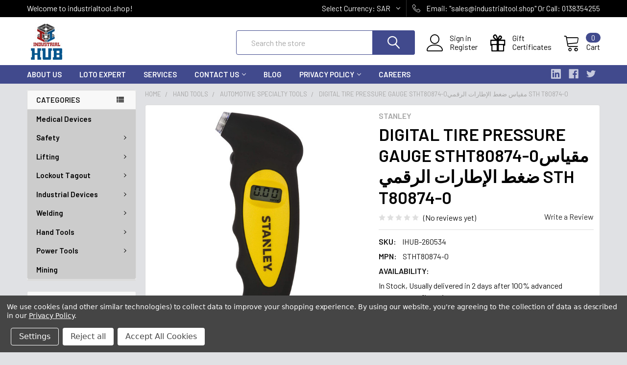

--- FILE ---
content_type: text/html; charset=UTF-8
request_url: https://industrialtool.shop/digital-tire-pressure-gauge-stht80874-0/
body_size: 28956
content:
        <!DOCTYPE html>
<html class="no-js" lang="en">
    <head>
        <title>Stanley DIGITAL TIRE PRESSURE GAUGE STHT80874-0</title>
        <link rel="dns-prefetch preconnect" href="https://cdn11.bigcommerce.com/s-48a5mdsq3u" crossorigin><link rel="dns-prefetch preconnect" href="https://fonts.googleapis.com/" crossorigin><link rel="dns-prefetch preconnect" href="https://fonts.gstatic.com/" crossorigin>
        <meta property="product:price:amount" content="66.82" /><meta property="product:price:currency" content="SAR" /><meta property="product:price:amount" content="58.1" /><meta property="product:price:currency" content="SAR" /><meta property="og:url" content="https://industrialtool.shop/digital-tire-pressure-gauge-stht80874-0/" /><meta property="og:site_name" content="industrialtool.shop" /><meta name="keywords" content="Stanley, DIGITAL TIRE PRESSURE GAUGE, STHT80874-0, Hardware tools, hand tools, project, Saudi Arabia, KSA, Hawiyah, Marjaan, Rastanura, Haradh, Hufuf, Makkah, Madina, Jazan Turaif, Dammam, Dhahran, Jubail, Abha, Sakaka"><meta name="description" content="Project suppliers for all tools in Dammam. Get best quote for  Stanley DIGITAL TIRE PRESSURE GAUGE."><link rel='canonical' href='https://industrialtool.shop/digital-tire-pressure-gauge-stht80874-0/' /><meta name='platform' content='bigcommerce.stencil' /><meta property="og:type" content="product" />
<meta property="og:title" content="DIGITAL TIRE PRESSURE GAUGE STHT80874-0مقياس ضغط الإطارات الرقمي STH T80874-0" />
<meta property="og:description" content="Project suppliers for all tools in Dammam. Get best quote for  Stanley DIGITAL TIRE PRESSURE GAUGE." />
<meta property="og:image" content="https://cdn11.bigcommerce.com/s-48a5mdsq3u/products/2822/images/7978/DIGITAL-TIRE-PRESSURE-GAUGE-STHT80874-0-producttype_4724__63086.1675846255.490.588.jpg?c=2" />
<meta property="og:availability" content="instock" />
<meta property="pinterest:richpins" content="enabled" />
        
         

        <link href="https://cdn11.bigcommerce.com/s-48a5mdsq3u/product_images/hub%20logo%20favicon.jpg?t=1479238185" rel="shortcut icon">
        <meta name="viewport" content="width=device-width, initial-scale=1, maximum-scale=1">

        <script>
            document.documentElement.className = document.documentElement.className.replace('no-js', 'js');
        </script>
      


        <script>
    function browserSupportsAllFeatures() {
        return window.Promise
            && window.fetch
            && window.URL
            && window.URLSearchParams
            && window.WeakMap
            // object-fit support
            && ('objectFit' in document.documentElement.style);
    }

    function loadScript(src) {
        var js = document.createElement('script');
        js.src = src;
        js.onerror = function () {
            console.error('Failed to load polyfill script ' + src);
        };
        document.head.appendChild(js);
    }

    if (!browserSupportsAllFeatures()) {
        loadScript('https://cdn11.bigcommerce.com/s-48a5mdsq3u/stencil/6f98abc0-625a-0139-5f0e-266ac513be9b/e/e1ac3d90-c7e9-013c-51a2-4ad816eb30ff/dist/theme-bundle.polyfills.js');
    }
</script>
        
        <script>
            window.lazySizesConfig = window.lazySizesConfig || {};
            window.lazySizesConfig.loadMode = 1;
        </script>
        <script async src="https://cdn11.bigcommerce.com/s-48a5mdsq3u/stencil/6f98abc0-625a-0139-5f0e-266ac513be9b/e/e1ac3d90-c7e9-013c-51a2-4ad816eb30ff/dist/theme-bundle.head_async.js"></script>

            <meta class="foundation-data-attribute-namespace">
            <style id="themeCSSPreload">
                meta.foundation-data-attribute-namespace { font-family: false }
                body { visibility: hidden !important }
                .emthemesModez-header-userSection > .container { transition: none !important }
            </style>

            <link data-stencil-stylesheet href="https://cdn11.bigcommerce.com/s-48a5mdsq3u/stencil/6f98abc0-625a-0139-5f0e-266ac513be9b/e/e1ac3d90-c7e9-013c-51a2-4ad816eb30ff/css/theme-3433d050-1a0d-013b-418e-763bc93926ee.css" rel="preload" onload="this.onload=null;this.rel='stylesheet';var el = document.getElementById('themeCSSPreload');el.parentNode.removeChild(el);window.themeCSSLoaded" as="style">
            <noscript><link data-stencil-stylesheet href="https://cdn11.bigcommerce.com/s-48a5mdsq3u/stencil/6f98abc0-625a-0139-5f0e-266ac513be9b/e/e1ac3d90-c7e9-013c-51a2-4ad816eb30ff/css/theme-3433d050-1a0d-013b-418e-763bc93926ee.css" rel="stylesheet"></noscript>

            <script>document.write('<link href="https://fonts.googleapis.com/css?family=Barlow:600,400%7CQuicksand:400&display=swap" rel="stylesheet">'.replace('rel="stylesheet"', 'rel="preload" as="style" onload="this.onload=null;this.rel=\'stylesheet\'"'));</script>
            <noscript><link href="https://fonts.googleapis.com/css?family=Barlow:600,400%7CQuicksand:400&display=swap" rel="stylesheet"></noscript>
            
            <script>
                window.lazySizesConfig.loadHidden = false;
                window.lazySizesConfig.expand = 0;
            </script>
            <script src="https://cdn11.bigcommerce.com/s-48a5mdsq3u/stencil/6f98abc0-625a-0139-5f0e-266ac513be9b/e/e1ac3d90-c7e9-013c-51a2-4ad816eb30ff/vendor/loadcss/cssrelpreload.min.js" async></script>

        
        <!-- Start Tracking Code for analytics_facebook -->

<script data-bc-cookie-consent="4" type="text/plain">
!function(f,b,e,v,n,t,s){if(f.fbq)return;n=f.fbq=function(){n.callMethod?n.callMethod.apply(n,arguments):n.queue.push(arguments)};if(!f._fbq)f._fbq=n;n.push=n;n.loaded=!0;n.version='2.0';n.queue=[];t=b.createElement(e);t.async=!0;t.src=v;s=b.getElementsByTagName(e)[0];s.parentNode.insertBefore(t,s)}(window,document,'script','https://connect.facebook.net/en_US/fbevents.js');

fbq('set', 'autoConfig', 'false', '2680436325321199');
fbq('dataProcessingOptions', []);
fbq('init', '2680436325321199', {"external_id":"5805148d-4d59-4265-8084-5382827ded62"});
fbq('set', 'agent', 'bigcommerce', '2680436325321199');

function trackEvents() {
    var pathName = window.location.pathname;

    fbq('track', 'PageView', {}, "");

    // Search events start -- only fire if the shopper lands on the /search.php page
    if (pathName.indexOf('/search.php') === 0 && getUrlParameter('search_query')) {
        fbq('track', 'Search', {
            content_type: 'product_group',
            content_ids: [],
            search_string: getUrlParameter('search_query')
        });
    }
    // Search events end

    // Wishlist events start -- only fire if the shopper attempts to add an item to their wishlist
    if (pathName.indexOf('/wishlist.php') === 0 && getUrlParameter('added_product_id')) {
        fbq('track', 'AddToWishlist', {
            content_type: 'product_group',
            content_ids: []
        });
    }
    // Wishlist events end

    // Lead events start -- only fire if the shopper subscribes to newsletter
    if (pathName.indexOf('/subscribe.php') === 0 && getUrlParameter('result') === 'success') {
        fbq('track', 'Lead', {});
    }
    // Lead events end

    // Registration events start -- only fire if the shopper registers an account
    if (pathName.indexOf('/login.php') === 0 && getUrlParameter('action') === 'account_created') {
        fbq('track', 'CompleteRegistration', {}, "");
    }
    // Registration events end

    

    function getUrlParameter(name) {
        var cleanName = name.replace(/[\[]/, '\[').replace(/[\]]/, '\]');
        var regex = new RegExp('[\?&]' + cleanName + '=([^&#]*)');
        var results = regex.exec(window.location.search);
        return results === null ? '' : decodeURIComponent(results[1].replace(/\+/g, ' '));
    }
}

if (window.addEventListener) {
    window.addEventListener("load", trackEvents, false)
}
</script>
<noscript><img height="1" width="1" style="display:none" alt="null" src="https://www.facebook.com/tr?id=2680436325321199&ev=PageView&noscript=1&a=plbigcommerce1.2&eid="/></noscript>

<!-- End Tracking Code for analytics_facebook -->

<!-- Start Tracking Code for analytics_siteverification -->

<!-- Google Tag Manager -->
<script>(function(w,d,s,l,i){w[l]=w[l]||[];w[l].push({'gtm.start':
new Date().getTime(),event:'gtm.js'});var f=d.getElementsByTagName(s)[0],
j=d.createElement(s),dl=l!='dataLayer'?'&l='+l:'';j.async=true;j.src=
'https://www.googletagmanager.com/gtm.js?id='+i+dl;f.parentNode.insertBefore(j,f);
})(window,document,'script','dataLayer','GTM-PC38JNB');</script>
<!-- End Google Tag Manager -->

<meta name="facebook-domain-verification" content="li4x66e5d0fitsh46a4yg0tois64yp" />

<!-- End Tracking Code for analytics_siteverification -->


<script src="https://www.google.com/recaptcha/api.js" async defer></script>
<script>window.consentManagerStoreConfig = function () { return {"storeName":"industrialtool.shop","privacyPolicyUrl":"https:\/\/industrialtool.shop\/privacy-policy\/","writeKey":null,"improvedConsentManagerEnabled":true,"AlwaysIncludeScriptsWithConsentTag":true}; };</script>
<script type="text/javascript" src="https://cdn11.bigcommerce.com/shared/js/bodl-consent-32a446f5a681a22e8af09a4ab8f4e4b6deda6487.js" integrity="sha256-uitfaufFdsW9ELiQEkeOgsYedtr3BuhVvA4WaPhIZZY=" crossorigin="anonymous" defer></script>
<script type="text/javascript" src="https://cdn11.bigcommerce.com/shared/js/storefront/consent-manager-config-3013a89bb0485f417056882e3b5cf19e6588b7ba.js" defer></script>
<script type="text/javascript" src="https://cdn11.bigcommerce.com/shared/js/storefront/consent-manager-08633fe15aba542118c03f6d45457262fa9fac88.js" defer></script>
<script type="text/javascript">
var BCData = {"product_attributes":{"sku":"IHUB-260534","upc":null,"mpn":"STHT80874-0","gtin":null,"weight":null,"base":true,"image":null,"price":{"with_tax":{"formatted":" SAR 66.82","value":66.82,"currency":"SAR"},"without_tax":{"formatted":" SAR 58.10","value":58.1,"currency":"SAR"},"tax_label":"\u0625\u062c\u0645\u0627\u0644\u064a \u0636\u0631\u064a\u0628\u0629 \u0627\u0644\u0642\u064a\u0645\u0629 \u0627\u0644\u0645\u0636\u0627\u0641\u0629 | VAT Total"},"out_of_stock_behavior":"label_option","out_of_stock_message":"LIMITED STOCK - HURRY UP","available_modifier_values":[],"in_stock_attributes":[],"stock":null,"instock":true,"stock_message":null,"purchasable":true,"purchasing_message":null,"call_for_price_message":null}};
</script>
<script src='https://www.powr.io/powr.js?external-type=bigcommerce' async></script><!-- Google Tag Manager -->
<script data-bc-cookie-consent="3" type="text/plain">(function(w,d,s,l,i){w[l]=w[l]||[];w[l].push({'gtm.start':
new Date().getTime(),event:'gtm.js'});var f=d.getElementsByTagName(s)[0],
j=d.createElement(s),dl=l!='dataLayer'?'&l='+l:'';j.async=true;j.src=
'https://www.googletagmanager.com/gtm.js?id='+i+dl;f.parentNode.insertBefore(j,f);
})(window,document,'script','dataLayer','GTM-PC38JNB');</script>
<!-- End Google Tag Manager --><script data-bc-cookie-consent="3" type="text/plain">
    (function(c,l,a,r,i,t,y){
        c[a]=c[a]||function(){(c[a].q=c[a].q||[]).push(arguments)};
        t=l.createElement(r);t.async=1;t.src="https://www.clarity.ms/tag/"+i;
        y=l.getElementsByTagName(r)[0];y.parentNode.insertBefore(t,y);
    })(window, document, "clarity", "script", "upf7dxdq7f");
</script>
 <script data-cfasync="false" src="https://microapps.bigcommerce.com/bodl-events/1.9.4/index.js" integrity="sha256-Y0tDj1qsyiKBRibKllwV0ZJ1aFlGYaHHGl/oUFoXJ7Y=" nonce="" crossorigin="anonymous"></script>
 <script data-cfasync="false" nonce="">

 (function() {
    function decodeBase64(base64) {
       const text = atob(base64);
       const length = text.length;
       const bytes = new Uint8Array(length);
       for (let i = 0; i < length; i++) {
          bytes[i] = text.charCodeAt(i);
       }
       const decoder = new TextDecoder();
       return decoder.decode(bytes);
    }
    window.bodl = JSON.parse(decodeBase64("[base64]"));
 })()

 </script>

<script nonce="">
(function () {
    var xmlHttp = new XMLHttpRequest();

    xmlHttp.open('POST', 'https://bes.gcp.data.bigcommerce.com/nobot');
    xmlHttp.setRequestHeader('Content-Type', 'application/json');
    xmlHttp.send('{"store_id":"10201024","timezone_offset":"3.0","timestamp":"2026-01-22T20:38:03.31154900Z","visit_id":"9c1ce77d-c160-4861-b2c1-3f0bc4ef8672","channel_id":1}');
})();
</script>


        <link rel="preload" href="https://cdn11.bigcommerce.com/s-48a5mdsq3u/stencil/6f98abc0-625a-0139-5f0e-266ac513be9b/e/e1ac3d90-c7e9-013c-51a2-4ad816eb30ff/dist/theme-bundle.main.js" as="script">
        <link rel="preload" href="https://cdn11.bigcommerce.com/s-48a5mdsq3u/stencil/6f98abc0-625a-0139-5f0e-266ac513be9b/e/e1ac3d90-c7e9-013c-51a2-4ad816eb30ff/dist/theme-bundle.chunk.vendors.js" as="script">
        <!-- snippet location htmlhead -->
    </head>
    <body class="csscolumns papaSupermarket-layout--left-sidebar 
        papaSupermarket-style--modern
        papaSupermarket-pageType--product 
        papaSupermarket-page--pages-product 
        emthemesModez-productUniform
        
        
        
        
        
        
        
        
        " id="topOfPage">
        <!-- Google Tag Manager (noscript) -->
<noscript><iframe src="https://www.googletagmanager.com/ns.html?id=GTM-PC38JNB"
height="0" width="0" style="display:none;visibility:hidden"></iframe></noscript>
<!-- End Google Tag Manager (noscript) -->

        <!-- Facebook SDK -->
        <div id="fb-root"></div>
        <script async defer crossorigin="anonymous" src="https://connect.facebook.net/en_US/sdk.js#xfbml=1&version=v7.0&appId=378187145615477&autoLogAppEvents=1" nonce="VinhY3Lb"></script>

        <!-- snippet location header -->
        <svg data-src="https://cdn11.bigcommerce.com/s-48a5mdsq3u/stencil/6f98abc0-625a-0139-5f0e-266ac513be9b/e/e1ac3d90-c7e9-013c-51a2-4ad816eb30ff/img/icon-sprite.svg" class="icons-svg-sprite"></svg>

        <div class="banners" data-banner-location="top">
</div>
    <div data-emthemesmodez-remote-banner="emthemesModezBannersBlockAdvTopHeader"></div>
<header class="header" role="banner" >
    <a href="#" class="mobileMenu-toggle" data-mobile-menu-toggle="menu">
        <span class="mobileMenu-toggleIcon">Toggle menu</span>
    </a>

    <div class="emthemesModez-header-topSection">
        <div class="container">
            <nav class="navUser navUser--storeInfo">
    <ul class="navUser-section">
        <li class="navUser-item">
            <span>Welcome to industrialtool.shop!</span>
        </li>
    </ul>
</nav>

<nav class="navUser">


    <ul class="navUser-section">
    <li class="navUser-item">
        <a class="navUser-action navUser-action--currencySelector has-dropdown" href="#" data-dropdown="currencySelection" aria-controls="currencySelection" aria-expanded="false"><span class='emthemesModez-currency-label'>Select Currency:&nbsp;</span><span class='emthemesModez-currency-value'>SAR</span> <i class="icon" aria-hidden="true"><svg><use xlink:href="#icon-chevron-down" /></svg></i></a>
        <ul class="dropdown-menu" id="currencySelection" data-dropdown-content aria-hidden="true" tabindex="-1">
            <li class="dropdown-menu-item">
                <a href="https://industrialtool.shop/digital-tire-pressure-gauge-stht80874-0/?setCurrencyId=1"
                   data-currency-code="SAR"
                   data-cart-currency-switch-url="https://industrialtool.shop/cart/change-currency"
                   data-warning="Promotions and gift certificates that don&#x27;t apply to the new currency will be removed from your cart. Are you sure you want to continue?"
                >
                <strong>Saudi Riyal</strong>
                </a>
            </li>
            <li class="dropdown-menu-item">
                <a href="https://industrialtool.shop/digital-tire-pressure-gauge-stht80874-0/?setCurrencyId=2"
                   data-currency-code="USD"
                   data-cart-currency-switch-url="https://industrialtool.shop/cart/change-currency"
                   data-warning="Promotions and gift certificates that don&#x27;t apply to the new currency will be removed from your cart. Are you sure you want to continue?"
                >
                USD
                </a>
            </li>
            <li class="dropdown-menu-item">
                <a href="https://industrialtool.shop/digital-tire-pressure-gauge-stht80874-0/?setCurrencyId=3"
                   data-currency-code="AED"
                   data-cart-currency-switch-url="https://industrialtool.shop/cart/change-currency"
                   data-warning="Promotions and gift certificates that don&#x27;t apply to the new currency will be removed from your cart. Are you sure you want to continue?"
                >
                AED
                </a>
            </li>
            <li class="dropdown-menu-item">
                <a href="https://industrialtool.shop/digital-tire-pressure-gauge-stht80874-0/?setCurrencyId=4"
                   data-currency-code="QAR"
                   data-cart-currency-switch-url="https://industrialtool.shop/cart/change-currency"
                   data-warning="Promotions and gift certificates that don&#x27;t apply to the new currency will be removed from your cart. Are you sure you want to continue?"
                >
                QAR
                </a>
            </li>
            <li class="dropdown-menu-item">
                <a href="https://industrialtool.shop/digital-tire-pressure-gauge-stht80874-0/?setCurrencyId=5"
                   data-currency-code="EUR"
                   data-cart-currency-switch-url="https://industrialtool.shop/cart/change-currency"
                   data-warning="Promotions and gift certificates that don&#x27;t apply to the new currency will be removed from your cart. Are you sure you want to continue?"
                >
                EUR
                </a>
            </li>
            <li class="dropdown-menu-item">
                <a href="https://industrialtool.shop/digital-tire-pressure-gauge-stht80874-0/?setCurrencyId=6"
                   data-currency-code="KWD"
                   data-cart-currency-switch-url="https://industrialtool.shop/cart/change-currency"
                   data-warning="Promotions and gift certificates that don&#x27;t apply to the new currency will be removed from your cart. Are you sure you want to continue?"
                >
                KWD
                </a>
            </li>
            <li class="dropdown-menu-item">
                <a href="https://industrialtool.shop/digital-tire-pressure-gauge-stht80874-0/?setCurrencyId=7"
                   data-currency-code="BHD"
                   data-cart-currency-switch-url="https://industrialtool.shop/cart/change-currency"
                   data-warning="Promotions and gift certificates that don&#x27;t apply to the new currency will be removed from your cart. Are you sure you want to continue?"
                >
                BHD
                </a>
            </li>
            <li class="dropdown-menu-item">
                <a href="https://industrialtool.shop/digital-tire-pressure-gauge-stht80874-0/?setCurrencyId=8"
                   data-currency-code="AUD"
                   data-cart-currency-switch-url="https://industrialtool.shop/cart/change-currency"
                   data-warning="Promotions and gift certificates that don&#x27;t apply to the new currency will be removed from your cart. Are you sure you want to continue?"
                >
                AUD
                </a>
            </li>
            <li class="dropdown-menu-item">
                <a href="https://industrialtool.shop/digital-tire-pressure-gauge-stht80874-0/?setCurrencyId=9"
                   data-currency-code="GBP"
                   data-cart-currency-switch-url="https://industrialtool.shop/cart/change-currency"
                   data-warning="Promotions and gift certificates that don&#x27;t apply to the new currency will be removed from your cart. Are you sure you want to continue?"
                >
                GBP
                </a>
            </li>
        </ul>
    </li>
</ul>


    <ul class="navUser-section">
        

        <li class="navUser-item">
            <a class="navUser-action" href="tel:Email: &quot;sales@industrialtool.shop&quot;  Or Call:  0138354255">
                <span class="navUser-item-icon emthemesModez-icon-linear-phone-handset"></span>
                <span>Email: "sales@industrialtool.shop"  Or Call:  0138354255</span>
            </a>
        </li>

    </ul>
</nav>        </div>
    </div>

    <div class="emthemesModez-header-userSection emthemesModez-header-userSection--logo-left" data-stickymenu>
        <div class="container">
            <nav class="navUser">
    
    <ul class="navUser-section navUser-section--alt">

            <li class="navUser-item navUser-item--account">
                    <span class="navUser-item-icon navUser-item-accountIcon emthemesModez-icon-linear-user"></span>
                    <div class="navUser-actions">
                        <a class="navUser-action" href="/login.php">
                            <span class="navUser-item-loginLabel">Sign in</span>
                        </a>
                            <a class="navUser-action" href="/login.php?action=create_account">Register</a>
                    </div>
            </li>
        

        <li class="navUser-item navUser-item--compare">
            <a class="navUser-action navUser-action--compare" href="/compare" data-compare-nav>Compare <span class="countPill countPill--positive countPill--alt"></span></a>
        </li>
        
            <li class="navUser-item">
                <a class="navUser-action navUser-action--giftCert" href="/giftcertificates.php">
                    <span class="navUser-item-icon navUser-item-giftCertIcon emthemesModez-icon-gift"></span>
                    <span class="navUser-item-giftCertLabel"><span class='firstword'>Gift </span>Certificates</span>
                </a>
            </li>
        <li class="navUser-item navUser-item--cart">

            <a
                class="navUser-action navUser-action--cart"
                data-cart-preview
                data-dropdown="cart-preview-dropdown"
                data-options="align:right"
                href="/cart.php"
                title="Cart">
                <span class="navUser-item-icon navUser-item-cartIcon emthemesModez-icon-linear-cart"></span>
                <span class="navUser-item-cartLabel">Cart</span> <span class="countPill cart-quantity"></span>
            </a>

            <div class="dropdown-menu" id="cart-preview-dropdown" data-dropdown-content aria-hidden="true"></div>
        </li>
    </ul>
</nav>

                <div class="header-logo header-logo--left">
                    <a href="https://industrialtool.shop/" data-instantload='{"page":"home"}'>
            <div class="header-logo-image-container">
                <img class="header-logo-image" src="https://cdn11.bigcommerce.com/s-48a5mdsq3u/images/stencil/403x80/hub_logo_zatca_1663565722__36048.original.jpg" srcset="https://cdn11.bigcommerce.com/s-48a5mdsq3u/images/stencil/403x80/hub_logo_zatca_1663565722__36048.original.jpg 1x, https://cdn11.bigcommerce.com/s-48a5mdsq3u/images/stencil/806w/hub_logo_zatca_1663565722__36048.original.jpg 2x" alt="INDUSTRIAL DEVICES " title="INDUSTRIAL DEVICES ">
            </div>
</a>
                </div>
<div><script type="text/javascript" src="https://cdn.weglot.com/weglot.min.js"></script>
<script>
    Weglot.initialize({
        api_key: 'wg_890b8a43c066419a45e8e424544203db',
    });
</script>
</div>
            <div class="emthemesModez-quickSearch" data-prevent-quick-search-close>
    <!-- snippet location forms_search -->
    <form class="form" action="/search.php">
        <fieldset class="form-fieldset">
            <div class="form-field">
                <label class="is-srOnly" for="search_query">Search</label>
                <div class="form-prefixPostfix wrap">
                    <input class="form-input" data-search-quick name="search_query" id="search_query" data-error-message="Search field cannot be empty." placeholder="Search the store" autocomplete="off">
                    <input type="submit" class="button button--primary form-prefixPostfix-button--postfix" value="Search" />
                </div>
            </div>
        </fieldset>
    </form>
</div>        </div>
    </div>

    <div class="navPages-container navPages-container--bg" id="menu" data-menu>
        <div class="container">
            <nav class="navPages">

        <div class="emthemesModez-navPages-verticalCategories-container">
            <a class="navPages-action has-subMenu" data-collapsible="emthemesModez-verticalCategories"
                data-collapsible-disabled-breakpoint="medium"
                data-collapsible-disabled-state="open"
                data-collapsible-enabled-state="closed">Categories</a>
            <div class="emthemesModez-verticalCategories " id="emthemesModez-verticalCategories" data-emthemesmodez-fix-height="emthemesModez-section1-container" aria-hidden="true" tabindex="-1">
                <ul class="navPages-list navPages-list--categories">

                            <li class="navPages-item">
                                <a class="navPages-action" href="https://industrialtool.shop/medical-devices/" data-instantload >Medical Devices</a>
                            </li>
                            <li class="navPages-item">
                                <a class="navPages-action has-subMenu " href="https://industrialtool.shop/safety/"
    data-instantload
    
    data-collapsible="navPages-24"
    data-collapsible-disabled-breakpoint="medium"
    data-collapsible-disabled-state="open"
    data-collapsible-enabled-state="closed">
    Safety <i class="icon navPages-action-moreIcon" aria-hidden="true"><svg><use xlink:href="#icon-chevron-down" /></svg></i>
</a>
<div class="navPage-subMenu
    " id="navPages-24" aria-hidden="true" tabindex="-1">
    <ul class="navPage-subMenu-list">
        <li class="navPage-subMenu-item">
            <a class="navPage-subMenu-action navPages-action" href="https://industrialtool.shop/safety/" data-instantload>All Safety</a>
        </li>
            <li class="navPage-subMenu-item">
                    <a class="navPage-subMenu-action navPages-action" href="https://industrialtool.shop/head-protection/" data-instantload >Head Protection </a>
            </li>
            <li class="navPage-subMenu-item">
                    <a class="navPage-subMenu-action navPages-action" href="https://industrialtool.shop/eye-protection/" data-instantload >Eye Protection</a>
            </li>
            <li class="navPage-subMenu-item">
                    <a class="navPage-subMenu-action navPages-action" href="https://industrialtool.shop/respiratory-protection/" data-instantload >Respiratory Protection</a>
            </li>
            <li class="navPage-subMenu-item">
                    <a class="navPage-subMenu-action navPages-action" href="https://industrialtool.shop/ear-protection/" data-instantload >Ear Protection</a>
            </li>
            <li class="navPage-subMenu-item">
                    <a class="navPage-subMenu-action navPages-action" href="https://industrialtool.shop/face-protection/" data-instantload >Face Protection</a>
            </li>
            <li class="navPage-subMenu-item">
                    <a
                        class="navPage-subMenu-action navPages-action has-subMenu"
                        href="https://industrialtool.shop/hand-protection/"
                        data-instantload
                        
                        data-collapsible="navPages-38"
                        data-collapsible-disabled-breakpoint="medium"
                        data-collapsible-disabled-state="open"
                        data-collapsible-enabled-state="closed">
                        Hand Protection <i class="icon navPages-action-moreIcon" aria-hidden="true"><svg><use xlink:href="#icon-chevron-down" /></svg></i>
                    </a>
                    <ul class="navPage-childList" id="navPages-38">
                        <li class="navPage-childList-item">
                            <a class="navPage-childList-action navPages-action" href="https://industrialtool.shop/hand-protection/" data-instantload>All Hand Protection</a>
                        </li>
                        <li class="navPage-childList-item">
                                <a class="navPage-childList-action navPages-action" data-instantload href="https://industrialtool.shop/impact-gloves/" >Impact Gloves</a>
                        </li>
                        <li class="navPage-childList-item">
                                <a class="navPage-childList-action navPages-action" data-instantload href="https://industrialtool.shop/leather-gloves/" >Leather Gloves</a>
                        </li>
                    </ul>
            </li>
            <li class="navPage-subMenu-item">
                    <a
                        class="navPage-subMenu-action navPages-action has-subMenu"
                        href="https://industrialtool.shop/workwear/"
                        data-instantload
                        
                        data-collapsible="navPages-39"
                        data-collapsible-disabled-breakpoint="medium"
                        data-collapsible-disabled-state="open"
                        data-collapsible-enabled-state="closed">
                        Workwear <i class="icon navPages-action-moreIcon" aria-hidden="true"><svg><use xlink:href="#icon-chevron-down" /></svg></i>
                    </a>
                    <ul class="navPage-childList" id="navPages-39">
                        <li class="navPage-childList-item">
                            <a class="navPage-childList-action navPages-action" href="https://industrialtool.shop/workwear/" data-instantload>All Workwear</a>
                        </li>
                        <li class="navPage-childList-item">
                                <a class="navPage-childList-action navPages-action" data-instantload href="https://industrialtool.shop/coverall/" >Coverall</a>
                        </li>
                        <li class="navPage-childList-item">
                                <a class="navPage-childList-action navPages-action" data-instantload href="https://industrialtool.shop/fire-retardant-coverall-1/" >Fire Retardant Coverall</a>
                        </li>
                        <li class="navPage-childList-item">
                                <a class="navPage-childList-action navPages-action" data-instantload href="https://industrialtool.shop/reflective-vests-1/" >Reflective Vests</a>
                        </li>
                        <li class="navPage-childList-item">
                                <a class="navPage-childList-action navPages-action" data-instantload href="https://industrialtool.shop/jackets/" >Jackets</a>
                        </li>
                    </ul>
            </li>
            <li class="navPage-subMenu-item">
                    <a
                        class="navPage-subMenu-action navPages-action has-subMenu"
                        href="https://industrialtool.shop/workwear-1/"
                        data-instantload
                        
                        data-collapsible="navPages-151"
                        data-collapsible-disabled-breakpoint="medium"
                        data-collapsible-disabled-state="open"
                        data-collapsible-enabled-state="closed">
                        Workwear <i class="icon navPages-action-moreIcon" aria-hidden="true"><svg><use xlink:href="#icon-chevron-down" /></svg></i>
                    </a>
                    <ul class="navPage-childList" id="navPages-151">
                        <li class="navPage-childList-item">
                            <a class="navPage-childList-action navPages-action" href="https://industrialtool.shop/workwear-1/" data-instantload>All Workwear</a>
                        </li>
                        <li class="navPage-childList-item">
                                <a class="navPage-childList-action navPages-action" data-instantload href="https://industrialtool.shop/coverall-1/" >Coverall</a>
                        </li>
                        <li class="navPage-childList-item">
                                <a class="navPage-childList-action navPages-action" data-instantload href="https://industrialtool.shop/jackets-1/" >Jackets</a>
                        </li>
                        <li class="navPage-childList-item">
                                <a class="navPage-childList-action navPages-action" data-instantload href="https://industrialtool.shop/fire-retardant-coverall/" >Fire Retardant Coverall</a>
                        </li>
                        <li class="navPage-childList-item">
                                <a class="navPage-childList-action navPages-action" data-instantload href="https://industrialtool.shop/reflective-vests/" >Reflective Vests</a>
                        </li>
                    </ul>
            </li>
            <li class="navPage-subMenu-item">
                    <a class="navPage-subMenu-action navPages-action" href="https://industrialtool.shop/footwear-1/" data-instantload >Footwear</a>
            </li>
            <li class="navPage-subMenu-item">
                    <a class="navPage-subMenu-action navPages-action" href="https://industrialtool.shop/footwear/" data-instantload >Footwear</a>
            </li>
            <li class="navPage-subMenu-item">
                    <a class="navPage-subMenu-action navPages-action" href="https://industrialtool.shop/safety-signs-and-safety-labels/" data-instantload >Safety Signs and Safety Labels</a>
            </li>
            <li class="navPage-subMenu-item">
                    <a class="navPage-subMenu-action navPages-action" href="https://industrialtool.shop/evacuation-system/" data-instantload >Evacuation System</a>
            </li>
            <li class="navPage-subMenu-item">
                    <a class="navPage-subMenu-action navPages-action" href="https://industrialtool.shop/rescue-devices/" data-instantload >Rescue Devices</a>
            </li>
            <li class="navPage-subMenu-item">
                    <a class="navPage-subMenu-action navPages-action" href="https://industrialtool.shop/fall-protection/" data-instantload >Fall Protection</a>
            </li>
    </ul>
</div>
                            </li>
                            <li class="navPages-item">
                                <a class="navPages-action has-subMenu " href="https://industrialtool.shop/lifting/"
    data-instantload
    
    data-collapsible="navPages-25"
    data-collapsible-disabled-breakpoint="medium"
    data-collapsible-disabled-state="open"
    data-collapsible-enabled-state="closed">
    Lifting  <i class="icon navPages-action-moreIcon" aria-hidden="true"><svg><use xlink:href="#icon-chevron-down" /></svg></i>
</a>
<div class="navPage-subMenu
    " id="navPages-25" aria-hidden="true" tabindex="-1">
    <ul class="navPage-subMenu-list">
        <li class="navPage-subMenu-item">
            <a class="navPage-subMenu-action navPages-action" href="https://industrialtool.shop/lifting/" data-instantload>All Lifting </a>
        </li>
            <li class="navPage-subMenu-item">
                    <a class="navPage-subMenu-action navPages-action" href="https://industrialtool.shop/horizontal-pipe-lifting-clamp-1/" data-instantload >Horizontal Pipe Lifting Clamp</a>
            </li>
            <li class="navPage-subMenu-item">
                    <a class="navPage-subMenu-action navPages-action" href="https://industrialtool.shop/shackles/" data-instantload >Shackles</a>
            </li>
            <li class="navPage-subMenu-item">
                    <a class="navPage-subMenu-action navPages-action" href="https://industrialtool.shop/turn-buckles/" data-instantload >Turn Buckles</a>
            </li>
            <li class="navPage-subMenu-item">
                    <a class="navPage-subMenu-action navPages-action" href="https://industrialtool.shop/wire-rope-grips/" data-instantload >Wire Rope Grips</a>
            </li>
            <li class="navPage-subMenu-item">
                    <a class="navPage-subMenu-action navPages-action" href="https://industrialtool.shop/hoists/" data-instantload >Hoists</a>
            </li>
            <li class="navPage-subMenu-item">
                    <a class="navPage-subMenu-action navPages-action" href="https://industrialtool.shop/hoists-1/" data-instantload >Hoists</a>
            </li>
            <li class="navPage-subMenu-item">
                    <a class="navPage-subMenu-action navPages-action" href="https://industrialtool.shop/horizontal-pipe-lifting-clamp/" data-instantload > Horizontal Pipe Lifting Clamp</a>
            </li>
            <li class="navPage-subMenu-item">
                    <a class="navPage-subMenu-action navPages-action" href="https://industrialtool.shop/horizontal-plate-lifting-clamp/" data-instantload >Horizontal Plate Lifting Clamp</a>
            </li>
            <li class="navPage-subMenu-item">
                    <a class="navPage-subMenu-action navPages-action" href="https://industrialtool.shop/load-binder/" data-instantload >Load Binder</a>
            </li>
            <li class="navPage-subMenu-item">
                    <a class="navPage-subMenu-action navPages-action" href="https://industrialtool.shop/alloy-steel-chain/" data-instantload >Alloy Steel Chain</a>
            </li>
            <li class="navPage-subMenu-item">
                    <a class="navPage-subMenu-action navPages-action" href="https://industrialtool.shop/links/" data-instantload >Links</a>
            </li>
            <li class="navPage-subMenu-item">
                    <a class="navPage-subMenu-action navPages-action" href="https://industrialtool.shop/hooks/" data-instantload >Hooks</a>
            </li>
            <li class="navPage-subMenu-item">
                    <a class="navPage-subMenu-action navPages-action" href="https://industrialtool.shop/hooks-1/" data-instantload >Hooks</a>
            </li>
    </ul>
</div>
                            </li>
                            <li class="navPages-item">
                                <a class="navPages-action has-subMenu " href="https://industrialtool.shop/lockout-tagout/"
    data-instantload
    
    data-collapsible="navPages-27"
    data-collapsible-disabled-breakpoint="medium"
    data-collapsible-disabled-state="open"
    data-collapsible-enabled-state="closed">
    Lockout Tagout <i class="icon navPages-action-moreIcon" aria-hidden="true"><svg><use xlink:href="#icon-chevron-down" /></svg></i>
</a>
<div class="navPage-subMenu
    " id="navPages-27" aria-hidden="true" tabindex="-1">
    <ul class="navPage-subMenu-list">
        <li class="navPage-subMenu-item">
            <a class="navPage-subMenu-action navPages-action" href="https://industrialtool.shop/lockout-tagout/" data-instantload>All Lockout Tagout</a>
        </li>
            <li class="navPage-subMenu-item">
                    <a
                        class="navPage-subMenu-action navPages-action has-subMenu"
                        href="https://industrialtool.shop/lockout-padlock/"
                        data-instantload
                        
                        data-collapsible="navPages-28"
                        data-collapsible-disabled-breakpoint="medium"
                        data-collapsible-disabled-state="open"
                        data-collapsible-enabled-state="closed">
                        Lockout Padlock <i class="icon navPages-action-moreIcon" aria-hidden="true"><svg><use xlink:href="#icon-chevron-down" /></svg></i>
                    </a>
                    <ul class="navPage-childList" id="navPages-28">
                        <li class="navPage-childList-item">
                            <a class="navPage-childList-action navPages-action" href="https://industrialtool.shop/lockout-padlock/" data-instantload>All Lockout Padlock</a>
                        </li>
                        <li class="navPage-childList-item">
                                <a class="navPage-childList-action navPages-action" data-instantload href="https://industrialtool.shop/premium-lockout-padlock/" >Premium  Lockout Padlock</a>
                        </li>
                    </ul>
            </li>
            <li class="navPage-subMenu-item">
                    <a class="navPage-subMenu-action navPages-action" href="https://industrialtool.shop/loto-locks/" data-instantload >LOTO LOCKS</a>
            </li>
            <li class="navPage-subMenu-item">
                    <a class="navPage-subMenu-action navPages-action" href="https://industrialtool.shop/shop-all/" data-instantload >Shop All</a>
            </li>
            <li class="navPage-subMenu-item">
                    <a class="navPage-subMenu-action navPages-action" href="https://industrialtool.shop/lockout-hasps/" data-instantload >Lockout Hasps</a>
            </li>
            <li class="navPage-subMenu-item">
                    <a class="navPage-subMenu-action navPages-action" href="https://industrialtool.shop/circuit-breaker-lockout/" data-instantload >Circuit Breaker Lockout</a>
            </li>
            <li class="navPage-subMenu-item">
                    <a class="navPage-subMenu-action navPages-action" href="https://industrialtool.shop/cylinder-lockout/" data-instantload >Cylinder Lockout</a>
            </li>
            <li class="navPage-subMenu-item">
                    <a class="navPage-subMenu-action navPages-action" href="https://industrialtool.shop/electrical-lockout/" data-instantload >Electrical Lockout</a>
            </li>
            <li class="navPage-subMenu-item">
                    <a class="navPage-subMenu-action navPages-action" href="https://industrialtool.shop/multipurpose-cable-lockout/" data-instantload >Multipurpose Cable Lockout</a>
            </li>
            <li class="navPage-subMenu-item">
                    <a class="navPage-subMenu-action navPages-action" href="https://industrialtool.shop/pneumatic-plug-lockout/" data-instantload >Pneumatic Plug Lockout</a>
            </li>
            <li class="navPage-subMenu-item">
                    <a class="navPage-subMenu-action navPages-action" href="https://industrialtool.shop/valve-lockout/" data-instantload >Mechanical Valve Lockout</a>
            </li>
            <li class="navPage-subMenu-item">
                    <a class="navPage-subMenu-action navPages-action" href="https://industrialtool.shop/lockout-stations/" data-instantload >Lockout Stations</a>
            </li>
            <li class="navPage-subMenu-item">
                    <a
                        class="navPage-subMenu-action navPages-action has-subMenu"
                        href="https://industrialtool.shop/lockout-boxes-key-cabinets/"
                        data-instantload
                        
                        data-collapsible="navPages-67"
                        data-collapsible-disabled-breakpoint="medium"
                        data-collapsible-disabled-state="open"
                        data-collapsible-enabled-state="closed">
                        Lockout Boxes &amp; Key Cabinets <i class="icon navPages-action-moreIcon" aria-hidden="true"><svg><use xlink:href="#icon-chevron-down" /></svg></i>
                    </a>
                    <ul class="navPage-childList" id="navPages-67">
                        <li class="navPage-childList-item">
                            <a class="navPage-childList-action navPages-action" href="https://industrialtool.shop/lockout-boxes-key-cabinets/" data-instantload>All Lockout Boxes &amp; Key Cabinets</a>
                        </li>
                        <li class="navPage-childList-item">
                                <a class="navPage-childList-action navPages-action" data-instantload href="https://industrialtool.shop/group-lock-box/" >Saudi Arabia&#x27;s largest stockist Group Lock Box</a>
                        </li>
                        <li class="navPage-childList-item">
                                <a class="navPage-childList-action navPages-action" data-instantload href="https://industrialtool.shop/key-cabinet/" >Key Cabinet</a>
                        </li>
                        <li class="navPage-childList-item">
                                <a class="navPage-childList-action navPages-action" data-instantload href="https://industrialtool.shop/padlock-cabinet/" >Padlock Cabinet</a>
                        </li>
                    </ul>
            </li>
            <li class="navPage-subMenu-item">
                    <a class="navPage-subMenu-action navPages-action" href="https://industrialtool.shop/lockout-tags/" data-instantload >Lockout Tags</a>
            </li>
            <li class="navPage-subMenu-item">
                    <a class="navPage-subMenu-action navPages-action" href="https://industrialtool.shop/Lockout-Tagout-Kits" data-instantload >Lockout Tagout Kits</a>
            </li>
    </ul>
</div>
                            </li>
                            <li class="navPages-item">
                                <a class="navPages-action has-subMenu " href="https://industrialtool.shop/industrial-devices/"
    data-instantload
    
    data-collapsible="navPages-81"
    data-collapsible-disabled-breakpoint="medium"
    data-collapsible-disabled-state="open"
    data-collapsible-enabled-state="closed">
    Industrial Devices <i class="icon navPages-action-moreIcon" aria-hidden="true"><svg><use xlink:href="#icon-chevron-down" /></svg></i>
</a>
<div class="navPage-subMenu
    " id="navPages-81" aria-hidden="true" tabindex="-1">
    <ul class="navPage-subMenu-list">
        <li class="navPage-subMenu-item">
            <a class="navPage-subMenu-action navPages-action" href="https://industrialtool.shop/industrial-devices/" data-instantload>All Industrial Devices</a>
        </li>
            <li class="navPage-subMenu-item">
                    <a class="navPage-subMenu-action navPages-action" href="https://industrialtool.shop/automation-system/" data-instantload >Automation System</a>
            </li>
            <li class="navPage-subMenu-item">
                    <a class="navPage-subMenu-action navPages-action" href="https://industrialtool.shop/filtration-solutions/" data-instantload >Filtration Solutions</a>
            </li>
            <li class="navPage-subMenu-item">
                    <a class="navPage-subMenu-action navPages-action" href="https://industrialtool.shop/flow-control-valves/" data-instantload >Flow Control Valves</a>
            </li>
            <li class="navPage-subMenu-item">
                    <a class="navPage-subMenu-action navPages-action" href="https://industrialtool.shop/fluid-connectors-and-seals-hose-fittings/" data-instantload >Fluid Connectors and seals - hose fittings</a>
            </li>
            <li class="navPage-subMenu-item">
                    <a
                        class="navPage-subMenu-action navPages-action has-subMenu"
                        href="https://industrialtool.shop/instrumentation/"
                        data-instantload
                        
                        data-collapsible="navPages-89"
                        data-collapsible-disabled-breakpoint="medium"
                        data-collapsible-disabled-state="open"
                        data-collapsible-enabled-state="closed">
                        Instrumentation <i class="icon navPages-action-moreIcon" aria-hidden="true"><svg><use xlink:href="#icon-chevron-down" /></svg></i>
                    </a>
                    <ul class="navPage-childList" id="navPages-89">
                        <li class="navPage-childList-item">
                            <a class="navPage-childList-action navPages-action" href="https://industrialtool.shop/instrumentation/" data-instantload>All Instrumentation</a>
                        </li>
                        <li class="navPage-childList-item">
                                <a class="navPage-childList-action navPages-action" data-instantload href="https://industrialtool.shop/adaptor/" >Adaptor</a>
                        </li>
                        <li class="navPage-childList-item">
                                <a class="navPage-childList-action navPages-action" data-instantload href="https://industrialtool.shop/breather/" >Breather</a>
                        </li>
                        <li class="navPage-childList-item">
                                <a class="navPage-childList-action navPages-action" data-instantload href="https://industrialtool.shop/connector/" >Connector</a>
                        </li>
                        <li class="navPage-childList-item">
                                <a class="navPage-childList-action navPages-action" data-instantload href="https://industrialtool.shop/coupling/" >Coupling</a>
                        </li>
                        <li class="navPage-childList-item">
                                <a class="navPage-childList-action navPages-action" data-instantload href="https://industrialtool.shop/elbow/" >Elbow</a>
                        </li>
                        <li class="navPage-childList-item">
                                <a class="navPage-childList-action navPages-action" data-instantload href="https://industrialtool.shop/flange/" >Flange</a>
                        </li>
                        <li class="navPage-childList-item">
                                <a class="navPage-childList-action navPages-action" data-instantload href="https://industrialtool.shop/nut/" >Nut</a>
                        </li>
                        <li class="navPage-childList-item">
                                <a class="navPage-childList-action navPages-action" data-instantload href="https://industrialtool.shop/plug/" >Plug</a>
                        </li>
                        <li class="navPage-childList-item">
                                <a class="navPage-childList-action navPages-action" data-instantload href="https://industrialtool.shop/reducer/" >Reducer</a>
                        </li>
                        <li class="navPage-childList-item">
                                <a class="navPage-childList-action navPages-action" data-instantload href="https://industrialtool.shop/tee/" >TEE</a>
                        </li>
                        <li class="navPage-childList-item">
                                <a class="navPage-childList-action navPages-action" data-instantload href="https://industrialtool.shop/tube/" >Tube</a>
                        </li>
                        <li class="navPage-childList-item">
                                <a class="navPage-childList-action navPages-action" data-instantload href="https://industrialtool.shop/valve/" >Valve</a>
                        </li>
                    </ul>
            </li>
            <li class="navPage-subMenu-item">
                    <a class="navPage-subMenu-action navPages-action" href="https://industrialtool.shop/peek-rods/" data-instantload >Peek Rods</a>
            </li>
            <li class="navPage-subMenu-item">
                    <a class="navPage-subMenu-action navPages-action" href="https://industrialtool.shop/process-instrumentation/" data-instantload >Process Instrumentation</a>
            </li>
            <li class="navPage-subMenu-item">
                    <a class="navPage-subMenu-action navPages-action" href="https://industrialtool.shop/tooling-accessories/" data-instantload >Tooling Accessories</a>
            </li>
            <li class="navPage-subMenu-item">
                    <a class="navPage-subMenu-action navPages-action" href="https://industrialtool.shop/tube-fittings/" data-instantload >Tube fittings</a>
            </li>
    </ul>
</div>
                            </li>
                            <li class="navPages-item">
                                <a class="navPages-action has-subMenu " href="https://industrialtool.shop/welding/"
    data-instantload
    
    data-collapsible="navPages-26"
    data-collapsible-disabled-breakpoint="medium"
    data-collapsible-disabled-state="open"
    data-collapsible-enabled-state="closed">
    Welding <i class="icon navPages-action-moreIcon" aria-hidden="true"><svg><use xlink:href="#icon-chevron-down" /></svg></i>
</a>
<div class="navPage-subMenu
    " id="navPages-26" aria-hidden="true" tabindex="-1">
    <ul class="navPage-subMenu-list">
        <li class="navPage-subMenu-item">
            <a class="navPage-subMenu-action navPages-action" href="https://industrialtool.shop/welding/" data-instantload>All Welding</a>
        </li>
            <li class="navPage-subMenu-item">
                    <a class="navPage-subMenu-action navPages-action" href="https://industrialtool.shop/tig/" data-instantload >TIG</a>
            </li>
            <li class="navPage-subMenu-item">
                    <a class="navPage-subMenu-action navPages-action" href="https://industrialtool.shop/welding-consumables/" data-instantload >Welding Consumables</a>
            </li>
            <li class="navPage-subMenu-item">
                    <a class="navPage-subMenu-action navPages-action" href="https://industrialtool.shop/mma-welding/" data-instantload >MMA Welding </a>
            </li>
            <li class="navPage-subMenu-item">
                    <a class="navPage-subMenu-action navPages-action" href="https://industrialtool.shop/mig/" data-instantload >MIG</a>
            </li>
            <li class="navPage-subMenu-item">
                    <a class="navPage-subMenu-action navPages-action" href="https://industrialtool.shop/welding-accessories/" data-instantload >Welding Accessories</a>
            </li>
            <li class="navPage-subMenu-item">
                    <a class="navPage-subMenu-action navPages-action" href="https://industrialtool.shop/welding-instruments/" data-instantload >Welding Instruments</a>
            </li>
            <li class="navPage-subMenu-item">
                    <a class="navPage-subMenu-action navPages-action" href="https://industrialtool.shop/ovens/" data-instantload >Ovens</a>
            </li>
    </ul>
</div>
                            </li>
                            <li class="navPages-item">
                                <a class="navPages-action has-subMenu " href="https://industrialtool.shop/hand-tools/"
    data-instantload
    
    data-collapsible="navPages-107"
    data-collapsible-disabled-breakpoint="medium"
    data-collapsible-disabled-state="open"
    data-collapsible-enabled-state="closed">
    Hand Tools <i class="icon navPages-action-moreIcon" aria-hidden="true"><svg><use xlink:href="#icon-chevron-down" /></svg></i>
</a>
<div class="navPage-subMenu
    " id="navPages-107" aria-hidden="true" tabindex="-1">
    <ul class="navPage-subMenu-list">
        <li class="navPage-subMenu-item">
            <a class="navPage-subMenu-action navPages-action" href="https://industrialtool.shop/hand-tools/" data-instantload>All Hand Tools</a>
        </li>
            <li class="navPage-subMenu-item">
                    <a class="navPage-subMenu-action navPages-action" href="https://industrialtool.shop/pliers/" data-instantload >Pliers</a>
            </li>
            <li class="navPage-subMenu-item">
                    <a class="navPage-subMenu-action navPages-action" href="https://industrialtool.shop/wrenches/" data-instantload >Wrenches</a>
            </li>
            <li class="navPage-subMenu-item">
                    <a class="navPage-subMenu-action navPages-action" href="https://industrialtool.shop/measuring-tools/" data-instantload >Measuring Tools</a>
            </li>
            <li class="navPage-subMenu-item">
                    <a class="navPage-subMenu-action navPages-action" href="https://industrialtool.shop/storage/" data-instantload >Storage</a>
            </li>
            <li class="navPage-subMenu-item">
                    <a class="navPage-subMenu-action navPages-action" href="https://industrialtool.shop/screwdrivers-hex-keys-bits/" data-instantload >Screwdrivers, Hex Keys, &amp; Bits</a>
            </li>
            <li class="navPage-subMenu-item">
                    <a class="navPage-subMenu-action navPages-action" href="https://industrialtool.shop/finishing-removal-tools/" data-instantload >Finishing &amp; Removal Tools</a>
            </li>
            <li class="navPage-subMenu-item">
                    <a class="navPage-subMenu-action navPages-action" href="https://industrialtool.shop/knives-blades/" data-instantload >Knives &amp; Blades</a>
            </li>
            <li class="navPage-subMenu-item">
                    <a class="navPage-subMenu-action navPages-action" href="https://industrialtool.shop/automotive-specialty-tools/" data-instantload >Automotive Specialty Tools</a>
            </li>
            <li class="navPage-subMenu-item">
                    <a class="navPage-subMenu-action navPages-action" href="https://industrialtool.shop/layout-tools/" data-instantload >Layout Tools</a>
            </li>
            <li class="navPage-subMenu-item">
                    <a class="navPage-subMenu-action navPages-action" href="https://industrialtool.shop/hacksaws-handsaws-mitre-boxes/" data-instantload >Hacksaws, Handsaws, &amp; Mitre Boxes</a>
            </li>
            <li class="navPage-subMenu-item">
                    <a class="navPage-subMenu-action navPages-action" href="https://industrialtool.shop/wood-chisels/" data-instantload >Wood Chisels</a>
            </li>
            <li class="navPage-subMenu-item">
                    <a class="navPage-subMenu-action navPages-action" href="https://industrialtool.shop/electronic-hardware-tools/" data-instantload >Electronic Hardware tools</a>
            </li>
            <li class="navPage-subMenu-item">
                    <a class="navPage-subMenu-action navPages-action" href="https://industrialtool.shop/fastening-tools/" data-instantload >Fastening Tools</a>
            </li>
            <li class="navPage-subMenu-item">
                    <a class="navPage-subMenu-action navPages-action" href="https://industrialtool.shop/hammer-sledge-hammer-pry-bars/" data-instantload >Hammer, Sledge Hammer, &amp; Pry Bars</a>
            </li>
            <li class="navPage-subMenu-item">
                    <a class="navPage-subMenu-action navPages-action" href="https://industrialtool.shop/socket-mechanic-tool-sets/" data-instantload >Socket &amp; Mechanic Tool Sets</a>
            </li>
            <li class="navPage-subMenu-item">
                    <a class="navPage-subMenu-action navPages-action" href="https://industrialtool.shop/plumbing-tools/" data-instantload >Plumbing Tools</a>
            </li>
            <li class="navPage-subMenu-item">
                    <a class="navPage-subMenu-action navPages-action" href="https://industrialtool.shop/snips-bolt-cutters/" data-instantload >Snips &amp; Bolt Cutters</a>
            </li>
            <li class="navPage-subMenu-item">
                    <a class="navPage-subMenu-action navPages-action" href="https://industrialtool.shop/marking-tools/" data-instantload >Marking Tools</a>
            </li>
            <li class="navPage-subMenu-item">
                    <a class="navPage-subMenu-action navPages-action" href="https://industrialtool.shop/torque-wrenches/" data-instantload >Torque Wrenches</a>
            </li>
            <li class="navPage-subMenu-item">
                    <a class="navPage-subMenu-action navPages-action" href="https://industrialtool.shop/mixed-tools-sets/" data-instantload >Mixed Tools Sets</a>
            </li>
            <li class="navPage-subMenu-item">
                    <a class="navPage-subMenu-action navPages-action" href="https://industrialtool.shop/sockets-ratchets-accessories/" data-instantload >Sockets, Ratchets, &amp; Accessories</a>
            </li>
            <li class="navPage-subMenu-item">
                    <a class="navPage-subMenu-action navPages-action" href="https://industrialtool.shop/demolition-tools/" data-instantload >Demolition Tools</a>
            </li>
            <li class="navPage-subMenu-item">
                    <a class="navPage-subMenu-action navPages-action" href="https://industrialtool.shop/clamp-vice/" data-instantload >Clamp &amp; Vice</a>
            </li>
    </ul>
</div>
                            </li>
                            <li class="navPages-item">
                                <a class="navPages-action has-subMenu " href="https://industrialtool.shop/power-tools/"
    data-instantload
    
    data-collapsible="navPages-108"
    data-collapsible-disabled-breakpoint="medium"
    data-collapsible-disabled-state="open"
    data-collapsible-enabled-state="closed">
    Power Tools <i class="icon navPages-action-moreIcon" aria-hidden="true"><svg><use xlink:href="#icon-chevron-down" /></svg></i>
</a>
<div class="navPage-subMenu
    " id="navPages-108" aria-hidden="true" tabindex="-1">
    <ul class="navPage-subMenu-list">
        <li class="navPage-subMenu-item">
            <a class="navPage-subMenu-action navPages-action" href="https://industrialtool.shop/power-tools/" data-instantload>All Power Tools</a>
        </li>
            <li class="navPage-subMenu-item">
                    <a class="navPage-subMenu-action navPages-action" href="https://industrialtool.shop/drilling/" data-instantload >Drilling</a>
            </li>
            <li class="navPage-subMenu-item">
                    <a class="navPage-subMenu-action navPages-action" href="https://industrialtool.shop/grinders/" data-instantload >Grinders</a>
            </li>
            <li class="navPage-subMenu-item">
                    <a class="navPage-subMenu-action navPages-action" href="https://industrialtool.shop/saws/" data-instantload >Saws</a>
            </li>
            <li class="navPage-subMenu-item">
                    <a class="navPage-subMenu-action navPages-action" href="https://industrialtool.shop/hammers/" data-instantload >Hammers</a>
            </li>
            <li class="navPage-subMenu-item">
                    <a class="navPage-subMenu-action navPages-action" href="https://industrialtool.shop/sanders/" data-instantload >Sanders</a>
            </li>
            <li class="navPage-subMenu-item">
                    <a class="navPage-subMenu-action navPages-action" href="https://industrialtool.shop/woodworking/" data-instantload >Woodworking</a>
            </li>
            <li class="navPage-subMenu-item">
                    <a class="navPage-subMenu-action navPages-action" href="https://industrialtool.shop/polisher/" data-instantload >Polisher</a>
            </li>
            <li class="navPage-subMenu-item">
                    <a class="navPage-subMenu-action navPages-action" href="https://industrialtool.shop/fastening/" data-instantload >Fastening</a>
            </li>
            <li class="navPage-subMenu-item">
                    <a class="navPage-subMenu-action navPages-action" href="https://industrialtool.shop/battery-chargers/" data-instantload >Battery &amp; Chargers</a>
            </li>
    </ul>
</div>
                            </li>
                            <li class="navPages-item">
                                <a class="navPages-action" href="https://industrialtool.shop/mining/" data-instantload >Mining</a>
                            </li>
                    
                </ul>
            </div>
        </div>
    
    
        <ul class="navPages-list">
                <li class="navPages-item">
                    <a class="navPages-action" data-instantload href="https://industrialtool.shop/about-us/">About Us </a>
                </li>
                <li class="navPages-item">
                    <a class="navPages-action" data-instantload href="https://industrialtool.shop/pages/loto-expert.html">LOTO Expert</a>
                </li>
                <li class="navPages-item">
                    <a class="navPages-action" data-instantload href="https://industrialtool.shop/services/">Services</a>
                </li>
                <li class="navPages-item">
                    <a class="navPages-action has-subMenu" href="https://industrialtool.shop/contact-us/" 
    data-instantload
    data-collapsible="navPages-page-3"
    data-collapsible-disabled-breakpoint="medium"
    data-collapsible-disabled-state="open"
    data-collapsible-enabled-state="closed">
    Contact Us <i class="icon navPages-action-moreIcon" aria-hidden="true"><svg><use xlink:href="#icon-chevron-down" /></svg></i>
</a>
<div class="navPage-subMenu navPage-subMenu--standard" id="navPages-page-3" aria-hidden="true" tabindex="-1">
    <ul class="navPage-subMenu-list">
        <li class="navPage-subMenu-item">
            <a class="navPage-subMenu-action navPages-action" data-instantload href="https://industrialtool.shop/contact-us/">Contact Us</a>
        </li>
            <li class="navPage-subMenu-item">
                    <a class="navPage-subMenu-action navPages-action" data-instantload href="https://industrialtool.shop/pages/contact-us/registercustomer.html">RegisterCustomer</a>
            </li>
    </ul>
</div>
                </li>
                <li class="navPages-item">
                    <a class="navPages-action" data-instantload href="https://industrialtool.shop/blog/">Blog</a>
                </li>
                <li class="navPages-item">
                    <a class="navPages-action has-subMenu" href="https://industrialtool.shop/privacy-policy/" 
    data-instantload
    data-collapsible="navPages-page-5"
    data-collapsible-disabled-breakpoint="medium"
    data-collapsible-disabled-state="open"
    data-collapsible-enabled-state="closed">
    Privacy Policy <i class="icon navPages-action-moreIcon" aria-hidden="true"><svg><use xlink:href="#icon-chevron-down" /></svg></i>
</a>
<div class="navPage-subMenu navPage-subMenu--standard" id="navPages-page-5" aria-hidden="true" tabindex="-1">
    <ul class="navPage-subMenu-list">
        <li class="navPage-subMenu-item">
            <a class="navPage-subMenu-action navPages-action" data-instantload href="https://industrialtool.shop/privacy-policy/">Privacy Policy</a>
        </li>
            <li class="navPage-subMenu-item">
                    <a class="navPage-subMenu-action navPages-action" data-instantload href="https://industrialtool.shop/pages/privacy-policy/disclaimer.html">Disclaimer</a>
            </li>
            <li class="navPage-subMenu-item">
                    <a class="navPage-subMenu-action navPages-action" data-instantload href="https://industrialtool.shop/pages/privacy-policy/shipping-returns.html">Shipping &amp; Returns</a>
            </li>
    </ul>
</div>
                </li>
                <li class="navPages-item">
                    <a class="navPages-action" data-instantload href="https://industrialtool.shop/pages/careers.html">Careers</a>
                </li>
        </ul>
    <ul class="navPages-list navPages-list--user">
            <li class="navPages-item">
                <a class="navPages-action has-subMenu" href="#" data-collapsible="navPages-currency" aria-controls="navPages-currency" aria-expanded="false">
                    <span class='emthemesModez-currency-label'>Select Currency:&nbsp;</span><span class='emthemesModez-currency-value'>SAR</span> <i class="icon navPages-action-moreIcon" aria-hidden="true"><svg><use xmlns:xlink="http://www.w3.org/1999/xlink" xlink:href="#icon-chevron-down"></use></svg></i>
                </a>
                <div class="navPage-subMenu" id="navPages-currency" aria-hidden="true" tabindex="-1">
                    <ul class="navPage-subMenu-list">
                        <li class="navPage-subMenu-item">
                            <a class="navPage-subMenu-action navPages-action" href="https://industrialtool.shop/digital-tire-pressure-gauge-stht80874-0/?setCurrencyId=1"
                                data-currency-code="SAR"
                                data-cart-currency-switch-url="https://industrialtool.shop/cart/change-currency"
                                data-warning="Promotions and gift certificates that don&#x27;t apply to the new currency will be removed from your cart. Are you sure you want to continue?">
                                    <strong>Saudi Riyal</strong>
                            </a>
                        </li>
                        <li class="navPage-subMenu-item">
                            <a class="navPage-subMenu-action navPages-action" href="https://industrialtool.shop/digital-tire-pressure-gauge-stht80874-0/?setCurrencyId=2"
                                data-currency-code="USD"
                                data-cart-currency-switch-url="https://industrialtool.shop/cart/change-currency"
                                data-warning="Promotions and gift certificates that don&#x27;t apply to the new currency will be removed from your cart. Are you sure you want to continue?">
                                    USD
                            </a>
                        </li>
                        <li class="navPage-subMenu-item">
                            <a class="navPage-subMenu-action navPages-action" href="https://industrialtool.shop/digital-tire-pressure-gauge-stht80874-0/?setCurrencyId=3"
                                data-currency-code="AED"
                                data-cart-currency-switch-url="https://industrialtool.shop/cart/change-currency"
                                data-warning="Promotions and gift certificates that don&#x27;t apply to the new currency will be removed from your cart. Are you sure you want to continue?">
                                    AED
                            </a>
                        </li>
                        <li class="navPage-subMenu-item">
                            <a class="navPage-subMenu-action navPages-action" href="https://industrialtool.shop/digital-tire-pressure-gauge-stht80874-0/?setCurrencyId=4"
                                data-currency-code="QAR"
                                data-cart-currency-switch-url="https://industrialtool.shop/cart/change-currency"
                                data-warning="Promotions and gift certificates that don&#x27;t apply to the new currency will be removed from your cart. Are you sure you want to continue?">
                                    QAR
                            </a>
                        </li>
                        <li class="navPage-subMenu-item">
                            <a class="navPage-subMenu-action navPages-action" href="https://industrialtool.shop/digital-tire-pressure-gauge-stht80874-0/?setCurrencyId=5"
                                data-currency-code="EUR"
                                data-cart-currency-switch-url="https://industrialtool.shop/cart/change-currency"
                                data-warning="Promotions and gift certificates that don&#x27;t apply to the new currency will be removed from your cart. Are you sure you want to continue?">
                                    EUR
                            </a>
                        </li>
                        <li class="navPage-subMenu-item">
                            <a class="navPage-subMenu-action navPages-action" href="https://industrialtool.shop/digital-tire-pressure-gauge-stht80874-0/?setCurrencyId=6"
                                data-currency-code="KWD"
                                data-cart-currency-switch-url="https://industrialtool.shop/cart/change-currency"
                                data-warning="Promotions and gift certificates that don&#x27;t apply to the new currency will be removed from your cart. Are you sure you want to continue?">
                                    KWD
                            </a>
                        </li>
                        <li class="navPage-subMenu-item">
                            <a class="navPage-subMenu-action navPages-action" href="https://industrialtool.shop/digital-tire-pressure-gauge-stht80874-0/?setCurrencyId=7"
                                data-currency-code="BHD"
                                data-cart-currency-switch-url="https://industrialtool.shop/cart/change-currency"
                                data-warning="Promotions and gift certificates that don&#x27;t apply to the new currency will be removed from your cart. Are you sure you want to continue?">
                                    BHD
                            </a>
                        </li>
                        <li class="navPage-subMenu-item">
                            <a class="navPage-subMenu-action navPages-action" href="https://industrialtool.shop/digital-tire-pressure-gauge-stht80874-0/?setCurrencyId=8"
                                data-currency-code="AUD"
                                data-cart-currency-switch-url="https://industrialtool.shop/cart/change-currency"
                                data-warning="Promotions and gift certificates that don&#x27;t apply to the new currency will be removed from your cart. Are you sure you want to continue?">
                                    AUD
                            </a>
                        </li>
                        <li class="navPage-subMenu-item">
                            <a class="navPage-subMenu-action navPages-action" href="https://industrialtool.shop/digital-tire-pressure-gauge-stht80874-0/?setCurrencyId=9"
                                data-currency-code="GBP"
                                data-cart-currency-switch-url="https://industrialtool.shop/cart/change-currency"
                                data-warning="Promotions and gift certificates that don&#x27;t apply to the new currency will be removed from your cart. Are you sure you want to continue?">
                                    GBP
                            </a>
                        </li>
                    </ul>
                </div>
            </li>
            <li class="navPages-item">
                <a class="navPages-action" href="/giftcertificates.php">Gift Certificates</a>
            </li>
            <li class="navPages-item">
                <a class="navPages-action" href="/login.php">Sign in</a>
                    <a class="navPages-action" href="/login.php?action=create_account">Register</a>
            </li>
    </ul>

    <div class="navPages-socials">
            <ul class="socialLinks socialLinks--dark">
            <li class="socialLinks-item">
                <a class="icon icon--linkedin" href="https://www.linkedin.com/company/industrial-hub" target="_blank" rel="noopener">
                    <svg><use xlink:href="#icon-linkedin" /></svg>
                </a>
            </li>
            <li class="socialLinks-item">
                <a class="icon icon--facebook" href="https://www.facebook.com/Industrial-Hub-1149536581750840/" target="_blank" rel="noopener">
                    <svg><use xlink:href="#icon-facebook" /></svg>
                </a>
            </li>
            <li class="socialLinks-item">
                <a class="icon icon--twitter" href="https://twitter.com/industrial_hub" target="_blank" rel="noopener">
                    <svg><use xlink:href="#icon-twitter" /></svg>
                </a>
            </li>
    </ul>
    </div>
</nav>
        </div>
    </div>
    <!-- Global site tag (gtag.js) - Google Analytics -->
<script async src="https://www.googletagmanager.com/gtag/js?id=UA-87341083-1"></script>
<script>
  window.dataLayer = window.dataLayer || [];
  function gtag(){dataLayer.push(arguments);}
  gtag('js', new Date());

  gtag('config', 'UA-87341083-1');
</script>

<!-- Google Tag Manager -->
<script>(function(w,d,s,l,i){w[l]=w[l]||[];w[l].push({'gtm.start':
new Date().getTime(),event:'gtm.js'});var f=d.getElementsByTagName(s)[0],
j=d.createElement(s),dl=l!='dataLayer'?'&l='+l:'';j.async=true;j.src=
'https://www.googletagmanager.com/gtm.js?id='+i+dl;f.parentNode.insertBefore(j,f);
})(window,document,'script','dataLayer','GTM-PC38JNB');</script>
<!-- End Google Tag Manager -->
<!-- Global site tag (gtag.js) - Google Ads: 874691829 -->
<script async src="https://www.googletagmanager.com/gtag/js?id=AW-874691829"></script>
<script>
  window.dataLayer = window.dataLayer || [];
  function gtag(){dataLayer.push(arguments);}
  gtag('js', new Date());

  gtag('config', 'AW-874691829');
</script>
<script>
  gtag('event', 'page_view', {
    'send_to': 'AW-874691829',
    'value': 'price.without_tax.value',
    'items': [{
      'id': 'product.id',
      'google_business_vertical': 'retail'
    }]
  });
</script>


</header>

<div class="emthemesModez-quickSearch emthemesModez-quickSearch--mobileOnly" data-prevent-quick-search-close>
    <!-- snippet location forms_search -->
    <form class="form" action="/search.php">
        <fieldset class="form-fieldset">
            <div class="form-field">
                <label class="is-srOnly" for="search_query_mobile">Search</label>
                <div class="form-prefixPostfix wrap">
                    <input class="form-input" data-search-quick name="search_query" id="search_query_mobile" data-error-message="Search field cannot be empty." placeholder="Search the store" autocomplete="off">
                    <input type="submit" class="button button--primary form-prefixPostfix-button--postfix" value="Search" />
                </div>
            </div>
        </fieldset>
    </form>
</div>
<div class="dropdown dropdown--quickSearch" id="quickSearch" aria-hidden="true" tabindex="-1" data-prevent-quick-search-close>
    <div class="container">
        <section class="quickSearchResults" data-bind="html: results"></section>
    </div>
</div>
<div class="emthemesModez-overlay"></div>

<div data-content-region="header_bottom--global"></div>
<div data-content-region="header_bottom"></div>

    <div data-emthemesmodez-remote-banner="emthemesModezBannersBlockAfterHeader"></div>
        <div class="body" data-currency-code="SAR">
     
    <div class="container">
        
        <div class="page">
            <div class="page-sidebar">
                <nav class="navList navList--aside">
    <div data-content-region="home_sidebar_top--global"></div>
    <div data-content-region="home_sidebar_top"></div>

    <div class="sidebarBlock sidebarBlock--verticalCategories">
    <div class="emthemesModez-navPages-verticalCategories-container">
        <a class="navPages-action has-subMenu" data-collapsible="emthemesModez-verticalCategories-sidebar"
            data-collapsible-disabled-breakpoint="medium"
            data-collapsible-disabled-state="open"
            data-collapsible-enabled-state="closed">Categories</a>
        <div class="emthemesModez-verticalCategories emthemesModez-verticalCategories--open" id="emthemesModez-verticalCategories-sidebar" aria-hidden="false" tabindex="-1">
            <ul class="navPages-list navPages-list--categories">
                        <li class="navPages-item">
                            <a class="navPages-action" href="https://industrialtool.shop/medical-devices/" data-instantload >Medical Devices</a>
                        </li>
                        <li class="navPages-item">
                            <a class="navPages-action has-subMenu " href="https://industrialtool.shop/safety/"
    data-instantload
    
    data-collapsible="navPages-24-sidebar"
    data-collapsible-disabled-breakpoint="medium"
    data-collapsible-disabled-state="open"
    data-collapsible-enabled-state="closed">
    Safety <i class="icon navPages-action-moreIcon" aria-hidden="true"><svg><use xlink:href="#icon-chevron-down" /></svg></i>
</a>
<div class="navPage-subMenu
    " id="navPages-24-sidebar" aria-hidden="true" tabindex="-1">
    <ul class="navPage-subMenu-list">
        <li class="navPage-subMenu-item">
            <a class="navPage-subMenu-action navPages-action" href="https://industrialtool.shop/safety/" data-instantload>All Safety</a>
        </li>
            <li class="navPage-subMenu-item">
                    <a class="navPage-subMenu-action navPages-action" href="https://industrialtool.shop/head-protection/" data-instantload >Head Protection </a>
            </li>
            <li class="navPage-subMenu-item">
                    <a class="navPage-subMenu-action navPages-action" href="https://industrialtool.shop/eye-protection/" data-instantload >Eye Protection</a>
            </li>
            <li class="navPage-subMenu-item">
                    <a class="navPage-subMenu-action navPages-action" href="https://industrialtool.shop/respiratory-protection/" data-instantload >Respiratory Protection</a>
            </li>
            <li class="navPage-subMenu-item">
                    <a class="navPage-subMenu-action navPages-action" href="https://industrialtool.shop/ear-protection/" data-instantload >Ear Protection</a>
            </li>
            <li class="navPage-subMenu-item">
                    <a class="navPage-subMenu-action navPages-action" href="https://industrialtool.shop/face-protection/" data-instantload >Face Protection</a>
            </li>
            <li class="navPage-subMenu-item">
                    <a
                        class="navPage-subMenu-action navPages-action has-subMenu"
                        href="https://industrialtool.shop/hand-protection/"
                        data-instantload
                        
                        data-collapsible="navPages-38-sidebar"
                        data-collapsible-disabled-breakpoint="medium"
                        data-collapsible-disabled-state="open"
                        data-collapsible-enabled-state="closed">
                        Hand Protection <i class="icon navPages-action-moreIcon" aria-hidden="true"><svg><use xlink:href="#icon-chevron-down" /></svg></i>
                    </a>
                    <ul class="navPage-childList" id="navPages-38-sidebar">
                        <li class="navPage-childList-item">
                            <a class="navPage-childList-action navPages-action" href="https://industrialtool.shop/hand-protection/" data-instantload>All Hand Protection</a>
                        </li>
                        <li class="navPage-childList-item">
                                <a class="navPage-childList-action navPages-action" data-instantload href="https://industrialtool.shop/impact-gloves/" >Impact Gloves</a>
                        </li>
                        <li class="navPage-childList-item">
                                <a class="navPage-childList-action navPages-action" data-instantload href="https://industrialtool.shop/leather-gloves/" >Leather Gloves</a>
                        </li>
                    </ul>
            </li>
            <li class="navPage-subMenu-item">
                    <a
                        class="navPage-subMenu-action navPages-action has-subMenu"
                        href="https://industrialtool.shop/workwear/"
                        data-instantload
                        
                        data-collapsible="navPages-39-sidebar"
                        data-collapsible-disabled-breakpoint="medium"
                        data-collapsible-disabled-state="open"
                        data-collapsible-enabled-state="closed">
                        Workwear <i class="icon navPages-action-moreIcon" aria-hidden="true"><svg><use xlink:href="#icon-chevron-down" /></svg></i>
                    </a>
                    <ul class="navPage-childList" id="navPages-39-sidebar">
                        <li class="navPage-childList-item">
                            <a class="navPage-childList-action navPages-action" href="https://industrialtool.shop/workwear/" data-instantload>All Workwear</a>
                        </li>
                        <li class="navPage-childList-item">
                                <a class="navPage-childList-action navPages-action" data-instantload href="https://industrialtool.shop/coverall/" >Coverall</a>
                        </li>
                        <li class="navPage-childList-item">
                                <a class="navPage-childList-action navPages-action" data-instantload href="https://industrialtool.shop/fire-retardant-coverall-1/" >Fire Retardant Coverall</a>
                        </li>
                        <li class="navPage-childList-item">
                                <a class="navPage-childList-action navPages-action" data-instantload href="https://industrialtool.shop/reflective-vests-1/" >Reflective Vests</a>
                        </li>
                        <li class="navPage-childList-item">
                                <a class="navPage-childList-action navPages-action" data-instantload href="https://industrialtool.shop/jackets/" >Jackets</a>
                        </li>
                    </ul>
            </li>
            <li class="navPage-subMenu-item">
                    <a
                        class="navPage-subMenu-action navPages-action has-subMenu"
                        href="https://industrialtool.shop/workwear-1/"
                        data-instantload
                        
                        data-collapsible="navPages-151-sidebar"
                        data-collapsible-disabled-breakpoint="medium"
                        data-collapsible-disabled-state="open"
                        data-collapsible-enabled-state="closed">
                        Workwear <i class="icon navPages-action-moreIcon" aria-hidden="true"><svg><use xlink:href="#icon-chevron-down" /></svg></i>
                    </a>
                    <ul class="navPage-childList" id="navPages-151-sidebar">
                        <li class="navPage-childList-item">
                            <a class="navPage-childList-action navPages-action" href="https://industrialtool.shop/workwear-1/" data-instantload>All Workwear</a>
                        </li>
                        <li class="navPage-childList-item">
                                <a class="navPage-childList-action navPages-action" data-instantload href="https://industrialtool.shop/coverall-1/" >Coverall</a>
                        </li>
                        <li class="navPage-childList-item">
                                <a class="navPage-childList-action navPages-action" data-instantload href="https://industrialtool.shop/jackets-1/" >Jackets</a>
                        </li>
                        <li class="navPage-childList-item">
                                <a class="navPage-childList-action navPages-action" data-instantload href="https://industrialtool.shop/fire-retardant-coverall/" >Fire Retardant Coverall</a>
                        </li>
                        <li class="navPage-childList-item">
                                <a class="navPage-childList-action navPages-action" data-instantload href="https://industrialtool.shop/reflective-vests/" >Reflective Vests</a>
                        </li>
                    </ul>
            </li>
            <li class="navPage-subMenu-item">
                    <a class="navPage-subMenu-action navPages-action" href="https://industrialtool.shop/footwear-1/" data-instantload >Footwear</a>
            </li>
            <li class="navPage-subMenu-item">
                    <a class="navPage-subMenu-action navPages-action" href="https://industrialtool.shop/footwear/" data-instantload >Footwear</a>
            </li>
            <li class="navPage-subMenu-item">
                    <a class="navPage-subMenu-action navPages-action" href="https://industrialtool.shop/safety-signs-and-safety-labels/" data-instantload >Safety Signs and Safety Labels</a>
            </li>
            <li class="navPage-subMenu-item">
                    <a class="navPage-subMenu-action navPages-action" href="https://industrialtool.shop/evacuation-system/" data-instantload >Evacuation System</a>
            </li>
            <li class="navPage-subMenu-item">
                    <a class="navPage-subMenu-action navPages-action" href="https://industrialtool.shop/rescue-devices/" data-instantload >Rescue Devices</a>
            </li>
            <li class="navPage-subMenu-item">
                    <a class="navPage-subMenu-action navPages-action" href="https://industrialtool.shop/fall-protection/" data-instantload >Fall Protection</a>
            </li>
    </ul>
</div>
                        </li>
                        <li class="navPages-item">
                            <a class="navPages-action has-subMenu " href="https://industrialtool.shop/lifting/"
    data-instantload
    
    data-collapsible="navPages-25-sidebar"
    data-collapsible-disabled-breakpoint="medium"
    data-collapsible-disabled-state="open"
    data-collapsible-enabled-state="closed">
    Lifting  <i class="icon navPages-action-moreIcon" aria-hidden="true"><svg><use xlink:href="#icon-chevron-down" /></svg></i>
</a>
<div class="navPage-subMenu
    " id="navPages-25-sidebar" aria-hidden="true" tabindex="-1">
    <ul class="navPage-subMenu-list">
        <li class="navPage-subMenu-item">
            <a class="navPage-subMenu-action navPages-action" href="https://industrialtool.shop/lifting/" data-instantload>All Lifting </a>
        </li>
            <li class="navPage-subMenu-item">
                    <a class="navPage-subMenu-action navPages-action" href="https://industrialtool.shop/horizontal-pipe-lifting-clamp-1/" data-instantload >Horizontal Pipe Lifting Clamp</a>
            </li>
            <li class="navPage-subMenu-item">
                    <a class="navPage-subMenu-action navPages-action" href="https://industrialtool.shop/shackles/" data-instantload >Shackles</a>
            </li>
            <li class="navPage-subMenu-item">
                    <a class="navPage-subMenu-action navPages-action" href="https://industrialtool.shop/turn-buckles/" data-instantload >Turn Buckles</a>
            </li>
            <li class="navPage-subMenu-item">
                    <a class="navPage-subMenu-action navPages-action" href="https://industrialtool.shop/wire-rope-grips/" data-instantload >Wire Rope Grips</a>
            </li>
            <li class="navPage-subMenu-item">
                    <a class="navPage-subMenu-action navPages-action" href="https://industrialtool.shop/hoists/" data-instantload >Hoists</a>
            </li>
            <li class="navPage-subMenu-item">
                    <a class="navPage-subMenu-action navPages-action" href="https://industrialtool.shop/hoists-1/" data-instantload >Hoists</a>
            </li>
            <li class="navPage-subMenu-item">
                    <a class="navPage-subMenu-action navPages-action" href="https://industrialtool.shop/horizontal-pipe-lifting-clamp/" data-instantload > Horizontal Pipe Lifting Clamp</a>
            </li>
            <li class="navPage-subMenu-item">
                    <a class="navPage-subMenu-action navPages-action" href="https://industrialtool.shop/horizontal-plate-lifting-clamp/" data-instantload >Horizontal Plate Lifting Clamp</a>
            </li>
            <li class="navPage-subMenu-item">
                    <a class="navPage-subMenu-action navPages-action" href="https://industrialtool.shop/load-binder/" data-instantload >Load Binder</a>
            </li>
            <li class="navPage-subMenu-item">
                    <a class="navPage-subMenu-action navPages-action" href="https://industrialtool.shop/alloy-steel-chain/" data-instantload >Alloy Steel Chain</a>
            </li>
            <li class="navPage-subMenu-item">
                    <a class="navPage-subMenu-action navPages-action" href="https://industrialtool.shop/links/" data-instantload >Links</a>
            </li>
            <li class="navPage-subMenu-item">
                    <a class="navPage-subMenu-action navPages-action" href="https://industrialtool.shop/hooks/" data-instantload >Hooks</a>
            </li>
            <li class="navPage-subMenu-item">
                    <a class="navPage-subMenu-action navPages-action" href="https://industrialtool.shop/hooks-1/" data-instantload >Hooks</a>
            </li>
    </ul>
</div>
                        </li>
                        <li class="navPages-item">
                            <a class="navPages-action has-subMenu " href="https://industrialtool.shop/lockout-tagout/"
    data-instantload
    
    data-collapsible="navPages-27-sidebar"
    data-collapsible-disabled-breakpoint="medium"
    data-collapsible-disabled-state="open"
    data-collapsible-enabled-state="closed">
    Lockout Tagout <i class="icon navPages-action-moreIcon" aria-hidden="true"><svg><use xlink:href="#icon-chevron-down" /></svg></i>
</a>
<div class="navPage-subMenu
    " id="navPages-27-sidebar" aria-hidden="true" tabindex="-1">
    <ul class="navPage-subMenu-list">
        <li class="navPage-subMenu-item">
            <a class="navPage-subMenu-action navPages-action" href="https://industrialtool.shop/lockout-tagout/" data-instantload>All Lockout Tagout</a>
        </li>
            <li class="navPage-subMenu-item">
                    <a
                        class="navPage-subMenu-action navPages-action has-subMenu"
                        href="https://industrialtool.shop/lockout-padlock/"
                        data-instantload
                        
                        data-collapsible="navPages-28-sidebar"
                        data-collapsible-disabled-breakpoint="medium"
                        data-collapsible-disabled-state="open"
                        data-collapsible-enabled-state="closed">
                        Lockout Padlock <i class="icon navPages-action-moreIcon" aria-hidden="true"><svg><use xlink:href="#icon-chevron-down" /></svg></i>
                    </a>
                    <ul class="navPage-childList" id="navPages-28-sidebar">
                        <li class="navPage-childList-item">
                            <a class="navPage-childList-action navPages-action" href="https://industrialtool.shop/lockout-padlock/" data-instantload>All Lockout Padlock</a>
                        </li>
                        <li class="navPage-childList-item">
                                <a class="navPage-childList-action navPages-action" data-instantload href="https://industrialtool.shop/premium-lockout-padlock/" >Premium  Lockout Padlock</a>
                        </li>
                    </ul>
            </li>
            <li class="navPage-subMenu-item">
                    <a class="navPage-subMenu-action navPages-action" href="https://industrialtool.shop/loto-locks/" data-instantload >LOTO LOCKS</a>
            </li>
            <li class="navPage-subMenu-item">
                    <a class="navPage-subMenu-action navPages-action" href="https://industrialtool.shop/shop-all/" data-instantload >Shop All</a>
            </li>
            <li class="navPage-subMenu-item">
                    <a class="navPage-subMenu-action navPages-action" href="https://industrialtool.shop/lockout-hasps/" data-instantload >Lockout Hasps</a>
            </li>
            <li class="navPage-subMenu-item">
                    <a class="navPage-subMenu-action navPages-action" href="https://industrialtool.shop/circuit-breaker-lockout/" data-instantload >Circuit Breaker Lockout</a>
            </li>
            <li class="navPage-subMenu-item">
                    <a class="navPage-subMenu-action navPages-action" href="https://industrialtool.shop/cylinder-lockout/" data-instantload >Cylinder Lockout</a>
            </li>
            <li class="navPage-subMenu-item">
                    <a class="navPage-subMenu-action navPages-action" href="https://industrialtool.shop/electrical-lockout/" data-instantload >Electrical Lockout</a>
            </li>
            <li class="navPage-subMenu-item">
                    <a class="navPage-subMenu-action navPages-action" href="https://industrialtool.shop/multipurpose-cable-lockout/" data-instantload >Multipurpose Cable Lockout</a>
            </li>
            <li class="navPage-subMenu-item">
                    <a class="navPage-subMenu-action navPages-action" href="https://industrialtool.shop/pneumatic-plug-lockout/" data-instantload >Pneumatic Plug Lockout</a>
            </li>
            <li class="navPage-subMenu-item">
                    <a class="navPage-subMenu-action navPages-action" href="https://industrialtool.shop/valve-lockout/" data-instantload >Mechanical Valve Lockout</a>
            </li>
            <li class="navPage-subMenu-item">
                    <a class="navPage-subMenu-action navPages-action" href="https://industrialtool.shop/lockout-stations/" data-instantload >Lockout Stations</a>
            </li>
            <li class="navPage-subMenu-item">
                    <a
                        class="navPage-subMenu-action navPages-action has-subMenu"
                        href="https://industrialtool.shop/lockout-boxes-key-cabinets/"
                        data-instantload
                        
                        data-collapsible="navPages-67-sidebar"
                        data-collapsible-disabled-breakpoint="medium"
                        data-collapsible-disabled-state="open"
                        data-collapsible-enabled-state="closed">
                        Lockout Boxes &amp; Key Cabinets <i class="icon navPages-action-moreIcon" aria-hidden="true"><svg><use xlink:href="#icon-chevron-down" /></svg></i>
                    </a>
                    <ul class="navPage-childList" id="navPages-67-sidebar">
                        <li class="navPage-childList-item">
                            <a class="navPage-childList-action navPages-action" href="https://industrialtool.shop/lockout-boxes-key-cabinets/" data-instantload>All Lockout Boxes &amp; Key Cabinets</a>
                        </li>
                        <li class="navPage-childList-item">
                                <a class="navPage-childList-action navPages-action" data-instantload href="https://industrialtool.shop/group-lock-box/" >Saudi Arabia&#x27;s largest stockist Group Lock Box</a>
                        </li>
                        <li class="navPage-childList-item">
                                <a class="navPage-childList-action navPages-action" data-instantload href="https://industrialtool.shop/key-cabinet/" >Key Cabinet</a>
                        </li>
                        <li class="navPage-childList-item">
                                <a class="navPage-childList-action navPages-action" data-instantload href="https://industrialtool.shop/padlock-cabinet/" >Padlock Cabinet</a>
                        </li>
                    </ul>
            </li>
            <li class="navPage-subMenu-item">
                    <a class="navPage-subMenu-action navPages-action" href="https://industrialtool.shop/lockout-tags/" data-instantload >Lockout Tags</a>
            </li>
            <li class="navPage-subMenu-item">
                    <a class="navPage-subMenu-action navPages-action" href="https://industrialtool.shop/Lockout-Tagout-Kits" data-instantload >Lockout Tagout Kits</a>
            </li>
    </ul>
</div>
                        </li>
                        <li class="navPages-item">
                            <a class="navPages-action has-subMenu " href="https://industrialtool.shop/industrial-devices/"
    data-instantload
    
    data-collapsible="navPages-81-sidebar"
    data-collapsible-disabled-breakpoint="medium"
    data-collapsible-disabled-state="open"
    data-collapsible-enabled-state="closed">
    Industrial Devices <i class="icon navPages-action-moreIcon" aria-hidden="true"><svg><use xlink:href="#icon-chevron-down" /></svg></i>
</a>
<div class="navPage-subMenu
    " id="navPages-81-sidebar" aria-hidden="true" tabindex="-1">
    <ul class="navPage-subMenu-list">
        <li class="navPage-subMenu-item">
            <a class="navPage-subMenu-action navPages-action" href="https://industrialtool.shop/industrial-devices/" data-instantload>All Industrial Devices</a>
        </li>
            <li class="navPage-subMenu-item">
                    <a class="navPage-subMenu-action navPages-action" href="https://industrialtool.shop/automation-system/" data-instantload >Automation System</a>
            </li>
            <li class="navPage-subMenu-item">
                    <a class="navPage-subMenu-action navPages-action" href="https://industrialtool.shop/filtration-solutions/" data-instantload >Filtration Solutions</a>
            </li>
            <li class="navPage-subMenu-item">
                    <a class="navPage-subMenu-action navPages-action" href="https://industrialtool.shop/flow-control-valves/" data-instantload >Flow Control Valves</a>
            </li>
            <li class="navPage-subMenu-item">
                    <a class="navPage-subMenu-action navPages-action" href="https://industrialtool.shop/fluid-connectors-and-seals-hose-fittings/" data-instantload >Fluid Connectors and seals - hose fittings</a>
            </li>
            <li class="navPage-subMenu-item">
                    <a
                        class="navPage-subMenu-action navPages-action has-subMenu"
                        href="https://industrialtool.shop/instrumentation/"
                        data-instantload
                        
                        data-collapsible="navPages-89-sidebar"
                        data-collapsible-disabled-breakpoint="medium"
                        data-collapsible-disabled-state="open"
                        data-collapsible-enabled-state="closed">
                        Instrumentation <i class="icon navPages-action-moreIcon" aria-hidden="true"><svg><use xlink:href="#icon-chevron-down" /></svg></i>
                    </a>
                    <ul class="navPage-childList" id="navPages-89-sidebar">
                        <li class="navPage-childList-item">
                            <a class="navPage-childList-action navPages-action" href="https://industrialtool.shop/instrumentation/" data-instantload>All Instrumentation</a>
                        </li>
                        <li class="navPage-childList-item">
                                <a class="navPage-childList-action navPages-action" data-instantload href="https://industrialtool.shop/adaptor/" >Adaptor</a>
                        </li>
                        <li class="navPage-childList-item">
                                <a class="navPage-childList-action navPages-action" data-instantload href="https://industrialtool.shop/breather/" >Breather</a>
                        </li>
                        <li class="navPage-childList-item">
                                <a class="navPage-childList-action navPages-action" data-instantload href="https://industrialtool.shop/connector/" >Connector</a>
                        </li>
                        <li class="navPage-childList-item">
                                <a class="navPage-childList-action navPages-action" data-instantload href="https://industrialtool.shop/coupling/" >Coupling</a>
                        </li>
                        <li class="navPage-childList-item">
                                <a class="navPage-childList-action navPages-action" data-instantload href="https://industrialtool.shop/elbow/" >Elbow</a>
                        </li>
                        <li class="navPage-childList-item">
                                <a class="navPage-childList-action navPages-action" data-instantload href="https://industrialtool.shop/flange/" >Flange</a>
                        </li>
                        <li class="navPage-childList-item">
                                <a class="navPage-childList-action navPages-action" data-instantload href="https://industrialtool.shop/nut/" >Nut</a>
                        </li>
                        <li class="navPage-childList-item">
                                <a class="navPage-childList-action navPages-action" data-instantload href="https://industrialtool.shop/plug/" >Plug</a>
                        </li>
                        <li class="navPage-childList-item">
                                <a class="navPage-childList-action navPages-action" data-instantload href="https://industrialtool.shop/reducer/" >Reducer</a>
                        </li>
                        <li class="navPage-childList-item">
                                <a class="navPage-childList-action navPages-action" data-instantload href="https://industrialtool.shop/tee/" >TEE</a>
                        </li>
                        <li class="navPage-childList-item">
                                <a class="navPage-childList-action navPages-action" data-instantload href="https://industrialtool.shop/tube/" >Tube</a>
                        </li>
                        <li class="navPage-childList-item">
                                <a class="navPage-childList-action navPages-action" data-instantload href="https://industrialtool.shop/valve/" >Valve</a>
                        </li>
                    </ul>
            </li>
            <li class="navPage-subMenu-item">
                    <a class="navPage-subMenu-action navPages-action" href="https://industrialtool.shop/peek-rods/" data-instantload >Peek Rods</a>
            </li>
            <li class="navPage-subMenu-item">
                    <a class="navPage-subMenu-action navPages-action" href="https://industrialtool.shop/process-instrumentation/" data-instantload >Process Instrumentation</a>
            </li>
            <li class="navPage-subMenu-item">
                    <a class="navPage-subMenu-action navPages-action" href="https://industrialtool.shop/tooling-accessories/" data-instantload >Tooling Accessories</a>
            </li>
            <li class="navPage-subMenu-item">
                    <a class="navPage-subMenu-action navPages-action" href="https://industrialtool.shop/tube-fittings/" data-instantload >Tube fittings</a>
            </li>
    </ul>
</div>
                        </li>
                        <li class="navPages-item">
                            <a class="navPages-action has-subMenu " href="https://industrialtool.shop/welding/"
    data-instantload
    
    data-collapsible="navPages-26-sidebar"
    data-collapsible-disabled-breakpoint="medium"
    data-collapsible-disabled-state="open"
    data-collapsible-enabled-state="closed">
    Welding <i class="icon navPages-action-moreIcon" aria-hidden="true"><svg><use xlink:href="#icon-chevron-down" /></svg></i>
</a>
<div class="navPage-subMenu
    " id="navPages-26-sidebar" aria-hidden="true" tabindex="-1">
    <ul class="navPage-subMenu-list">
        <li class="navPage-subMenu-item">
            <a class="navPage-subMenu-action navPages-action" href="https://industrialtool.shop/welding/" data-instantload>All Welding</a>
        </li>
            <li class="navPage-subMenu-item">
                    <a class="navPage-subMenu-action navPages-action" href="https://industrialtool.shop/tig/" data-instantload >TIG</a>
            </li>
            <li class="navPage-subMenu-item">
                    <a class="navPage-subMenu-action navPages-action" href="https://industrialtool.shop/welding-consumables/" data-instantload >Welding Consumables</a>
            </li>
            <li class="navPage-subMenu-item">
                    <a class="navPage-subMenu-action navPages-action" href="https://industrialtool.shop/mma-welding/" data-instantload >MMA Welding </a>
            </li>
            <li class="navPage-subMenu-item">
                    <a class="navPage-subMenu-action navPages-action" href="https://industrialtool.shop/mig/" data-instantload >MIG</a>
            </li>
            <li class="navPage-subMenu-item">
                    <a class="navPage-subMenu-action navPages-action" href="https://industrialtool.shop/welding-accessories/" data-instantload >Welding Accessories</a>
            </li>
            <li class="navPage-subMenu-item">
                    <a class="navPage-subMenu-action navPages-action" href="https://industrialtool.shop/welding-instruments/" data-instantload >Welding Instruments</a>
            </li>
            <li class="navPage-subMenu-item">
                    <a class="navPage-subMenu-action navPages-action" href="https://industrialtool.shop/ovens/" data-instantload >Ovens</a>
            </li>
    </ul>
</div>
                        </li>
                        <li class="navPages-item">
                            <a class="navPages-action has-subMenu " href="https://industrialtool.shop/hand-tools/"
    data-instantload
    
    data-collapsible="navPages-107-sidebar"
    data-collapsible-disabled-breakpoint="medium"
    data-collapsible-disabled-state="open"
    data-collapsible-enabled-state="closed">
    Hand Tools <i class="icon navPages-action-moreIcon" aria-hidden="true"><svg><use xlink:href="#icon-chevron-down" /></svg></i>
</a>
<div class="navPage-subMenu
    " id="navPages-107-sidebar" aria-hidden="true" tabindex="-1">
    <ul class="navPage-subMenu-list">
        <li class="navPage-subMenu-item">
            <a class="navPage-subMenu-action navPages-action" href="https://industrialtool.shop/hand-tools/" data-instantload>All Hand Tools</a>
        </li>
            <li class="navPage-subMenu-item">
                    <a class="navPage-subMenu-action navPages-action" href="https://industrialtool.shop/pliers/" data-instantload >Pliers</a>
            </li>
            <li class="navPage-subMenu-item">
                    <a class="navPage-subMenu-action navPages-action" href="https://industrialtool.shop/wrenches/" data-instantload >Wrenches</a>
            </li>
            <li class="navPage-subMenu-item">
                    <a class="navPage-subMenu-action navPages-action" href="https://industrialtool.shop/measuring-tools/" data-instantload >Measuring Tools</a>
            </li>
            <li class="navPage-subMenu-item">
                    <a class="navPage-subMenu-action navPages-action" href="https://industrialtool.shop/storage/" data-instantload >Storage</a>
            </li>
            <li class="navPage-subMenu-item">
                    <a class="navPage-subMenu-action navPages-action" href="https://industrialtool.shop/screwdrivers-hex-keys-bits/" data-instantload >Screwdrivers, Hex Keys, &amp; Bits</a>
            </li>
            <li class="navPage-subMenu-item">
                    <a class="navPage-subMenu-action navPages-action" href="https://industrialtool.shop/finishing-removal-tools/" data-instantload >Finishing &amp; Removal Tools</a>
            </li>
            <li class="navPage-subMenu-item">
                    <a class="navPage-subMenu-action navPages-action" href="https://industrialtool.shop/knives-blades/" data-instantload >Knives &amp; Blades</a>
            </li>
            <li class="navPage-subMenu-item">
                    <a class="navPage-subMenu-action navPages-action" href="https://industrialtool.shop/automotive-specialty-tools/" data-instantload >Automotive Specialty Tools</a>
            </li>
            <li class="navPage-subMenu-item">
                    <a class="navPage-subMenu-action navPages-action" href="https://industrialtool.shop/layout-tools/" data-instantload >Layout Tools</a>
            </li>
            <li class="navPage-subMenu-item">
                    <a class="navPage-subMenu-action navPages-action" href="https://industrialtool.shop/hacksaws-handsaws-mitre-boxes/" data-instantload >Hacksaws, Handsaws, &amp; Mitre Boxes</a>
            </li>
            <li class="navPage-subMenu-item">
                    <a class="navPage-subMenu-action navPages-action" href="https://industrialtool.shop/wood-chisels/" data-instantload >Wood Chisels</a>
            </li>
            <li class="navPage-subMenu-item">
                    <a class="navPage-subMenu-action navPages-action" href="https://industrialtool.shop/electronic-hardware-tools/" data-instantload >Electronic Hardware tools</a>
            </li>
            <li class="navPage-subMenu-item">
                    <a class="navPage-subMenu-action navPages-action" href="https://industrialtool.shop/fastening-tools/" data-instantload >Fastening Tools</a>
            </li>
            <li class="navPage-subMenu-item">
                    <a class="navPage-subMenu-action navPages-action" href="https://industrialtool.shop/hammer-sledge-hammer-pry-bars/" data-instantload >Hammer, Sledge Hammer, &amp; Pry Bars</a>
            </li>
            <li class="navPage-subMenu-item">
                    <a class="navPage-subMenu-action navPages-action" href="https://industrialtool.shop/socket-mechanic-tool-sets/" data-instantload >Socket &amp; Mechanic Tool Sets</a>
            </li>
            <li class="navPage-subMenu-item">
                    <a class="navPage-subMenu-action navPages-action" href="https://industrialtool.shop/plumbing-tools/" data-instantload >Plumbing Tools</a>
            </li>
            <li class="navPage-subMenu-item">
                    <a class="navPage-subMenu-action navPages-action" href="https://industrialtool.shop/snips-bolt-cutters/" data-instantload >Snips &amp; Bolt Cutters</a>
            </li>
            <li class="navPage-subMenu-item">
                    <a class="navPage-subMenu-action navPages-action" href="https://industrialtool.shop/marking-tools/" data-instantload >Marking Tools</a>
            </li>
            <li class="navPage-subMenu-item">
                    <a class="navPage-subMenu-action navPages-action" href="https://industrialtool.shop/torque-wrenches/" data-instantload >Torque Wrenches</a>
            </li>
            <li class="navPage-subMenu-item">
                    <a class="navPage-subMenu-action navPages-action" href="https://industrialtool.shop/mixed-tools-sets/" data-instantload >Mixed Tools Sets</a>
            </li>
            <li class="navPage-subMenu-item">
                    <a class="navPage-subMenu-action navPages-action" href="https://industrialtool.shop/sockets-ratchets-accessories/" data-instantload >Sockets, Ratchets, &amp; Accessories</a>
            </li>
            <li class="navPage-subMenu-item">
                    <a class="navPage-subMenu-action navPages-action" href="https://industrialtool.shop/demolition-tools/" data-instantload >Demolition Tools</a>
            </li>
            <li class="navPage-subMenu-item">
                    <a class="navPage-subMenu-action navPages-action" href="https://industrialtool.shop/clamp-vice/" data-instantload >Clamp &amp; Vice</a>
            </li>
    </ul>
</div>
                        </li>
                        <li class="navPages-item">
                            <a class="navPages-action has-subMenu " href="https://industrialtool.shop/power-tools/"
    data-instantload
    
    data-collapsible="navPages-108-sidebar"
    data-collapsible-disabled-breakpoint="medium"
    data-collapsible-disabled-state="open"
    data-collapsible-enabled-state="closed">
    Power Tools <i class="icon navPages-action-moreIcon" aria-hidden="true"><svg><use xlink:href="#icon-chevron-down" /></svg></i>
</a>
<div class="navPage-subMenu
    " id="navPages-108-sidebar" aria-hidden="true" tabindex="-1">
    <ul class="navPage-subMenu-list">
        <li class="navPage-subMenu-item">
            <a class="navPage-subMenu-action navPages-action" href="https://industrialtool.shop/power-tools/" data-instantload>All Power Tools</a>
        </li>
            <li class="navPage-subMenu-item">
                    <a class="navPage-subMenu-action navPages-action" href="https://industrialtool.shop/drilling/" data-instantload >Drilling</a>
            </li>
            <li class="navPage-subMenu-item">
                    <a class="navPage-subMenu-action navPages-action" href="https://industrialtool.shop/grinders/" data-instantload >Grinders</a>
            </li>
            <li class="navPage-subMenu-item">
                    <a class="navPage-subMenu-action navPages-action" href="https://industrialtool.shop/saws/" data-instantload >Saws</a>
            </li>
            <li class="navPage-subMenu-item">
                    <a class="navPage-subMenu-action navPages-action" href="https://industrialtool.shop/hammers/" data-instantload >Hammers</a>
            </li>
            <li class="navPage-subMenu-item">
                    <a class="navPage-subMenu-action navPages-action" href="https://industrialtool.shop/sanders/" data-instantload >Sanders</a>
            </li>
            <li class="navPage-subMenu-item">
                    <a class="navPage-subMenu-action navPages-action" href="https://industrialtool.shop/woodworking/" data-instantload >Woodworking</a>
            </li>
            <li class="navPage-subMenu-item">
                    <a class="navPage-subMenu-action navPages-action" href="https://industrialtool.shop/polisher/" data-instantload >Polisher</a>
            </li>
            <li class="navPage-subMenu-item">
                    <a class="navPage-subMenu-action navPages-action" href="https://industrialtool.shop/fastening/" data-instantload >Fastening</a>
            </li>
            <li class="navPage-subMenu-item">
                    <a class="navPage-subMenu-action navPages-action" href="https://industrialtool.shop/battery-chargers/" data-instantload >Battery &amp; Chargers</a>
            </li>
    </ul>
</div>
                        </li>
                        <li class="navPages-item">
                            <a class="navPages-action" href="https://industrialtool.shop/mining/" data-instantload >Mining</a>
                        </li>
                            </ul>
        </div>
    </div>
</div>
    

    <div data-content-region="home_sidebar_below_menu--global"></div>
    <div data-content-region="home_sidebar_below_menu"></div>

        <div class="sidebarBlock sidebarBlock--navList sidebarBlock--brands sidebarBlock--mobileCollapsible">
    <h5 class="sidebarBlock-heading" data-collapsible="#brands-navList" data-collapsible-disabled-breakpoint="medium" aria-expanded="false">Popular Brands</h5>
    <ul id="brands-navList" class="navList" aria-hidden="true">
        <li class="navList-item"><a class="navList-action" data-instantload href="https://industrialtool.shop/stanley/" title="Stanley">Stanley</a></li>
        <li class="navList-item"><a class="navList-action" data-instantload href="https://industrialtool.shop/brands/PAPRSKY.html" title="PAPRSKY">PAPRSKY</a></li>
        <li class="navList-item"><a class="navList-action" data-instantload href="https://industrialtool.shop/brands/SWAGELOK.html" title="SWAGELOK">SWAGELOK</a></li>
        <li class="navList-item"><a class="navList-action" data-instantload href="https://industrialtool.shop/cat/" title="CAT">CAT</a></li>
        <li class="navList-item"><a class="navList-action" data-instantload href="https://industrialtool.shop/ingco/" title=" INGCO"> INGCO</a></li>
        <li class="navList-item"><a class="navList-action" data-instantload href="https://industrialtool.shop/dewalt/" title=" DeWalt"> DeWalt</a></li>
        <li class="navList-item"><a class="navList-action" data-instantload href="https://industrialtool.shop/brands/RIGMAN.html" title="RIGMAN">RIGMAN</a></li>
        <li class="navList-item"><a class="navList-action" data-instantload href="https://industrialtool.shop/brands/PARKER.html" title="PARKER">PARKER</a></li>
        <li class="navList-item"><a class="navList-action" data-instantload href="https://industrialtool.shop/3m/" title="3M">3M</a></li>
        <li class="navList-item"><a class="navList-action" data-instantload href="https://industrialtool.shop/brands/Dewesser.html" title="Dewesser">Dewesser</a></li>
        <li class="navList-item"><a class="navList-action" data-instantload href="https://industrialtool.shop/brands/">View All</a></li>
    </ul>
</div> 
    <div data-content-region="home_sidebar_below_brands--global"></div>
    <div data-content-region="home_sidebar_below_brands"></div>

    <div data-emthemesmodez-remote-banner="emthemesModezBannersBlockSidebar01"></div>

    
        <div class="sidebarBlock sidebarBlock--blog">
    <h5 class="sidebarBlock-heading" data-collapsible="#sidebar-blog-navList" data-collapsible-disabled-breakpoint="medium" aria-expanded="false">Recent Posts</h5>
    <ul class="navList">
        <li class="navList-item">
            <article class="blog  ">
    <div class="blog-post-figure">
    </div>

    <div class="blog-post-body">
        <header class="blog-header">
                <h2 class="blog-title">
                    <a data-instantload href="https://industrialtool.shop/blog/what-are-some-of-the-general-safety-tips-for-working-with-or-near-electrical-components/">What are some of the general safety tips for working with or near electrical components?</a>
                </h2>
        </header>

        <div class="blog-post">
                    <div class="blog-summary">
                        Inspect portable cord-and-plug connected equipment, extension cords, power bars, and electrical fitt
                            &hellip; 
                    </div>

                <div class="blog-dateContainer">
                        <div class="blog-readmore"><a data-instantload href="https://industrialtool.shop/blog/what-are-some-of-the-general-safety-tips-for-working-with-or-near-electrical-components/">read more</a></div>
                    <div class="blog-date"><span class="blog-date-date">30th Jan 2018</span></div>
                </div>
        </div>



    </div>
</article>
        </li>
        <li class="navList-item">
            <article class="blog  ">
    <div class="blog-post-figure">
    </div>

    <div class="blog-post-body">
        <header class="blog-header">
                <h2 class="blog-title">
                    <a data-instantload href="https://industrialtool.shop/blog/what-are-some-tips-for-working-with-power-tools-/">What are some tips for working with power tools ?</a>
                </h2>
        </header>

        <div class="blog-post">
                    <div class="blog-summary">
                        Switch all tools OFF before connecting them to a power supply.Disconnect and lockout the power suppl
                            &hellip; 
                    </div>

                <div class="blog-dateContainer">
                        <div class="blog-readmore"><a data-instantload href="https://industrialtool.shop/blog/what-are-some-tips-for-working-with-power-tools-/">read more</a></div>
                    <div class="blog-date"><span class="blog-date-date">30th Jan 2018</span></div>
                </div>
        </div>



    </div>
</article>
        </li>
        <li class="navList-item">
            <article class="blog  ">
    <div class="blog-post-figure">
    </div>

    <div class="blog-post-body">
        <header class="blog-header">
                <h2 class="blog-title">
                    <a data-instantload href="https://industrialtool.shop/blog/what-are-some-tips-for-working-with-power-cords-/">What are some tips for working with power cords ?</a>
                </h2>
        </header>

        <div class="blog-post">
                    <div class="blog-summary">
                        Keep power cords clear of tools during use.Suspend extension cords temporarily during use over aisle
                            &hellip; 
                    </div>

                <div class="blog-dateContainer">
                        <div class="blog-readmore"><a data-instantload href="https://industrialtool.shop/blog/what-are-some-tips-for-working-with-power-cords-/">read more</a></div>
                    <div class="blog-date"><span class="blog-date-date">30th Jan 2018</span></div>
                </div>
        </div>



    </div>
</article>
        </li>
    </ul>
</div>

    <div class="sidebarBlock sidebarBlock--fbPage emthemesModezBannersBlockSidebar02">
    <div class="fb-page" data-href="https://www.facebook.com/industrialhubonline/" data-tabs="messages" data-height="300" data-small-header="false" data-adapt-container-width="true" data-hide-cover="false" data-show-facepile="true"><blockquote cite="https://www.facebook.com/industrialhubonline/" class="fb-xfbml-parse-ignore"><a href="https://www.facebook.com/industrialhubonline/">industrialhubonline</a></blockquote></div>
</div>
    <div data-emthemesmodez-remote-banner="emthemesModezBannersBlockSidebar02"></div>

    <div data-content-region="home_sidebar_bottom"></div>
    <div data-content-region="home_sidebar_bottom--global"></div>
</nav>
            </div>
            <main class="page-content">

    <ul class="breadcrumbs" itemscope itemtype="http://schema.org/BreadcrumbList">
            <li class="breadcrumb " itemprop="itemListElement" itemscope itemtype="http://schema.org/ListItem">
                <a data-instantload href="https://industrialtool.shop/" class="breadcrumb-label" itemprop="item">
                    <span itemprop="name">Home</span>
                    <meta itemprop="position" content="0" />
                </a>
            </li>
            <li class="breadcrumb " itemprop="itemListElement" itemscope itemtype="http://schema.org/ListItem">
                <a data-instantload href="https://industrialtool.shop/hand-tools/" class="breadcrumb-label" itemprop="item">
                    <span itemprop="name">Hand Tools</span>
                    <meta itemprop="position" content="1" />
                </a>
            </li>
            <li class="breadcrumb " itemprop="itemListElement" itemscope itemtype="http://schema.org/ListItem">
                <a data-instantload href="https://industrialtool.shop/automotive-specialty-tools/" class="breadcrumb-label" itemprop="item">
                    <span itemprop="name">Automotive Specialty Tools</span>
                    <meta itemprop="position" content="2" />
                </a>
            </li>
            <li class="breadcrumb is-active" itemprop="itemListElement" itemscope itemtype="http://schema.org/ListItem">
                <a data-instantload href="https://industrialtool.shop/digital-tire-pressure-gauge-stht80874-0/" class="breadcrumb-label" itemprop="item">
                    <span itemprop="name">DIGITAL TIRE PRESSURE GAUGE STHT80874-0مقياس ضغط الإطارات الرقمي STH T80874-0</span>
                    <meta itemprop="position" content="3" />
                </a>
            </li>
</ul>


    <div itemscope itemtype="http://schema.org/Product" class="productView-scope">
        <div class="productView productView--full" >

    <div class="productView-detailsWrapper">
        <div data-also-bought-parent-scope class="productView-beforeAlsoBought">
            <section class="productView-details">
                <div class="productView-product">
                    <h5 class="productView-brand" itemprop="brand" itemscope itemtype="http://schema.org/Brand">
                        <a href="https://industrialtool.shop/stanley/" itemprop="url"><span itemprop="name">Stanley</span></a>
                    </h5>
                    
                    <h1 class="productView-title" itemprop="name">DIGITAL TIRE PRESSURE GAUGE STHT80874-0مقياس ضغط الإطارات الرقمي STH T80874-0</h1>
                        <meta itemprop="sku" content="IHUB-260534" />

                        <meta itemprop="mpn" content="STHT80874-0" />


                    <div class="productView-rating">
                                    <span class="icon icon--ratingEmpty">
            <svg>
                <use xlink:href="#icon-star" />
            </svg>
        </span>
        <span class="icon icon--ratingEmpty">
            <svg>
                <use xlink:href="#icon-star" />
            </svg>
        </span>
        <span class="icon icon--ratingEmpty">
            <svg>
                <use xlink:href="#icon-star" />
            </svg>
        </span>
        <span class="icon icon--ratingEmpty">
            <svg>
                <use xlink:href="#icon-star" />
            </svg>
        </span>
        <span class="icon icon--ratingEmpty">
            <svg>
                <use xlink:href="#icon-star" />
            </svg>
        </span>
<!-- snippet location product_rating -->
                            <span class="productView-reviewLink">
                                    (No reviews yet)
                            </span>
                            <span class="productView-reviewLink">
                                <a href="https://industrialtool.shop/digital-tire-pressure-gauge-stht80874-0/"
                                        data-reveal-id="modal-review-form"
                                >
                                Write a Review
                                </a>
                            </span>
                            <div id="modal-review-form" class="modal" data-reveal>
    
    
    
    
    <div class="modal-header">
        <h2 class="modal-header-title">Write a Review</h2>
        <a href="#" class="modal-close" aria-label="Close" role="button">
            <svg class="icon"><use xlink:href="#icon-close" /></svg>
        </a>
    </div>
    <div class="modal-body">
        <div class="writeReview-productDetails">
            <div class="writeReview-productImage-container">
                    <img src="https://cdn11.bigcommerce.com/s-48a5mdsq3u/images/stencil/608x608/products/2822/7978/DIGITAL-TIRE-PRESSURE-GAUGE-STHT80874-0-producttype_4724__63086.1675846255.jpg?c=2" alt="DIGITAL TIRE PRESSURE GAUGE STHT80874-0 [[product_type]]" title="DIGITAL TIRE PRESSURE GAUGE STHT80874-0 [[product_type]]" data-sizes="auto"
        srcset="https://cdn11.bigcommerce.com/s-48a5mdsq3u/images/stencil/80w/products/2822/7978/DIGITAL-TIRE-PRESSURE-GAUGE-STHT80874-0-producttype_4724__63086.1675846255.jpg?c=2"
    data-srcset="https://cdn11.bigcommerce.com/s-48a5mdsq3u/images/stencil/80w/products/2822/7978/DIGITAL-TIRE-PRESSURE-GAUGE-STHT80874-0-producttype_4724__63086.1675846255.jpg?c=2 80w, https://cdn11.bigcommerce.com/s-48a5mdsq3u/images/stencil/160w/products/2822/7978/DIGITAL-TIRE-PRESSURE-GAUGE-STHT80874-0-producttype_4724__63086.1675846255.jpg?c=2 160w, https://cdn11.bigcommerce.com/s-48a5mdsq3u/images/stencil/320w/products/2822/7978/DIGITAL-TIRE-PRESSURE-GAUGE-STHT80874-0-producttype_4724__63086.1675846255.jpg?c=2 320w, https://cdn11.bigcommerce.com/s-48a5mdsq3u/images/stencil/640w/products/2822/7978/DIGITAL-TIRE-PRESSURE-GAUGE-STHT80874-0-producttype_4724__63086.1675846255.jpg?c=2 640w, https://cdn11.bigcommerce.com/s-48a5mdsq3u/images/stencil/960w/products/2822/7978/DIGITAL-TIRE-PRESSURE-GAUGE-STHT80874-0-producttype_4724__63086.1675846255.jpg?c=2 960w, https://cdn11.bigcommerce.com/s-48a5mdsq3u/images/stencil/1280w/products/2822/7978/DIGITAL-TIRE-PRESSURE-GAUGE-STHT80874-0-producttype_4724__63086.1675846255.jpg?c=2 1280w, https://cdn11.bigcommerce.com/s-48a5mdsq3u/images/stencil/1920w/products/2822/7978/DIGITAL-TIRE-PRESSURE-GAUGE-STHT80874-0-producttype_4724__63086.1675846255.jpg?c=2 1920w, https://cdn11.bigcommerce.com/s-48a5mdsq3u/images/stencil/2560w/products/2822/7978/DIGITAL-TIRE-PRESSURE-GAUGE-STHT80874-0-producttype_4724__63086.1675846255.jpg?c=2 2560w"
    
    class="lazyload"
    
     />            </div>
            <h6 class="product-brand">Stanley</h6>
            <h5 class="product-title">DIGITAL TIRE PRESSURE GAUGE STHT80874-0مقياس ضغط الإطارات الرقمي STH T80874-0</h5>
        </div>
        <form class="form writeReview-form" action="/postreview.php" method="post">
            <fieldset class="form-fieldset">
                <div class="form-field">
                    <label class="form-label" for="rating-rate">Rating
                        <small>Required</small>
                    </label>
                    <!-- Stars -->
                    <!-- TODO: Review Stars need to be componentised, both for display and input -->
                    <select id="rating-rate" class="form-select" name="revrating">
                        <option value="">Select Rating</option>
                                <option value="1">1 star (worst)</option>
                                <option value="2">2 stars</option>
                                <option value="3">3 stars (average)</option>
                                <option value="4">4 stars</option>
                                <option value="5">5 stars (best)</option>
                    </select>
                </div>

                <!-- Name -->
                    <div class="form-field" id="revfromname" data-validation="" >
    <label class="form-label" for="revfromname_input">Name
        
    </label>
    <input type="text" id="revfromname_input" data-label="Name" name="revfromname"   class="form-input" aria-required=""  >
</div>

                    <!-- Email -->
                        <div class="form-field" id="email" data-validation="" >
    <label class="form-label" for="email_input">Email
        <small>Required</small>
    </label>
    <input type="text" id="email_input" data-label="Email" name="email"   class="form-input" aria-required="false"  >
</div>

                <!-- Review Subject -->
                <div class="form-field" id="revtitle" data-validation="" >
    <label class="form-label" for="revtitle_input">Review Subject
        <small>Required</small>
    </label>
    <input type="text" id="revtitle_input" data-label="Review Subject" name="revtitle"   class="form-input" aria-required="true"  >
</div>

                <!-- Comments -->
                <div class="form-field" id="revtext" data-validation="">
    <label class="form-label" for="revtext_input">Comments
            <small>Required</small>
    </label>
    <textarea name="revtext" id="revtext_input" data-label="Comments" rows="" aria-required="true" class="form-input" ></textarea>
</div>

                <div class="g-recaptcha" data-sitekey="6LcjX0sbAAAAACp92-MNpx66FT4pbIWh-FTDmkkz"></div><br/>

                <div class="form-field">
                    <input type="submit" class="button button--primary"
                           value="Submit Review">
                </div>
                <input type="hidden" name="product_id" value="2822">
                <input type="hidden" name="action" value="post_review">
                
            </fieldset>
        </form>
    </div>
</div>
                    </div>

                        <div data-emthemesmodez-remote-banner="emthemesModezBannersBlockAfterRating"></div>
                    
                    
                    <dl class="productView-info">
                        <dt class="productView-info-name productView-info-name--sku sku-label">SKU:</dt>
                        <dd class="productView-info-value productView-info-value--sku" data-product-sku>IHUB-260534</dd>
                        <dt class="productView-info-name productView-info-name--upc upc-label" style="display: none;">UPC:</dt>
                        <dd class="productView-info-value productView-info-value--upc" data-product-upc></dd>
                            <dt class="productView-info-name productView-info-name--mpn">MPN:</dt>
                            <dd class="productView-info-value productView-info-value--mpn">STHT80874-0</dd>
                            <dt class="productView-info-name productView-info-name--availability">Availability:</dt>
                            <dd class="productView-info-value productView-info-value--availability">In Stock, Usually delivered in 2 days after 100% advanced payment confirmation.</dd>

                    </dl>

                        <div class="productView-info-bulkPricing">
                                                    </div>
                </div>
            </section>

            <section class="productView-images productView-images--bottom" data-image-gallery 
                    data-sidebar-sticky
            >
                        <meta itemprop="image" content="https://cdn11.bigcommerce.com/s-48a5mdsq3u/images/stencil/1280x1280/products/2822/7978/DIGITAL-TIRE-PRESSURE-GAUGE-STHT80874-0-producttype_4724__63086.1675846255.jpg?c=2" />
                <ul class="productView-imageCarousel-main" id="productView-imageCarousel-main-2822" data-image-gallery-main>
                            <li class="productView-imageCarousel-main-item slick-current">
                                <a href="https://cdn11.bigcommerce.com/s-48a5mdsq3u/images/stencil/1280x1280/products/2822/7978/DIGITAL-TIRE-PRESSURE-GAUGE-STHT80874-0-producttype_4724__63086.1675846255.jpg?c=2?imbypass=on"
                                    data-original-zoom="https://cdn11.bigcommerce.com/s-48a5mdsq3u/images/stencil/1280x1280/products/2822/7978/DIGITAL-TIRE-PRESSURE-GAUGE-STHT80874-0-producttype_4724__63086.1675846255.jpg?c=2?imbypass=on"
                                    data-original-img="https://cdn11.bigcommerce.com/s-48a5mdsq3u/images/stencil/608x608/products/2822/7978/DIGITAL-TIRE-PRESSURE-GAUGE-STHT80874-0-producttype_4724__63086.1675846255.jpg?c=2"
                                    data-original-srcset="">
                                        <img src="https://cdn11.bigcommerce.com/s-48a5mdsq3u/images/stencil/608x608/products/2822/7978/DIGITAL-TIRE-PRESSURE-GAUGE-STHT80874-0-producttype_4724__63086.1675846255.jpg?c=2" alt="DIGITAL TIRE PRESSURE GAUGE STHT80874-0 [[product_type]]" title="DIGITAL TIRE PRESSURE GAUGE STHT80874-0 [[product_type]]">
                                </a>
                            </li>
                </ul>




            </section>


            <section class="productView-details">
                <div class="productView-options productView-options--1col">

                    <div class="productView-price">
                                    
            <div class="price-section price-section--withTax rrp-price--withTax" style="display: none;">
                <span class="price-was-label">MSRP:</span>
                <span data-product-rrp-with-tax class="price price--rrp">
                    
                </span>
            </div>
            <div class="price-section price-section--withTax" itemprop="offers" itemscope itemtype="http://schema.org/Offer">
                <span class="price-label" >
                    
                </span>
                <span class="price-now-label" style="display: none;">
                    Now:
                </span>
                <span data-product-price-with-tax class="price price--withTax price--main"> SAR 66.82</span>
                    <meta itemprop="url" content="https://industrialtool.shop/digital-tire-pressure-gauge-stht80874-0/">
                    <meta itemprop="availability" itemtype="http://schema.org/ItemAvailability"
                        content="http://schema.org/InStock">
                    <meta itemprop="itemCondition" itemtype="http://schema.org/OfferItemCondition" content="http://schema.org/Condition">
                    <meta itemprop="price" content="66.82">
                    <meta itemprop="priceCurrency" content="SAR">
                    <meta itemprop="priceValidUntil" content='2027-01-22'>
                    <div itemprop="priceSpecification" itemscope itemtype="http://schema.org/PriceSpecification">
                        <meta itemprop="price" content="66.82">
                        <meta itemprop="priceCurrency" content="SAR">
                        <meta itemprop="valueAddedTaxIncluded" content="true">
                    </div>
                    <abbr title="Including Tax">Inc. إجمالي ضريبة القيمة المضافة | VAT Total</abbr>
            </div>
            <div class="price-section price-section--withTax non-sale-price--withTax" style="display: none;">
                <span class="price-was-label">Was:</span>
                <span data-product-non-sale-price-with-tax class="price price--non-sale">
                    
                </span>
            </div>
            <div class="price-section price-section--withoutTax rrp-price--withoutTax price-section--minor" style="display: none;">
                <span class="price-was-label">MSRP:</span>
                <span data-product-rrp-price-without-tax class="price price--rrp"> 
                    
                </span>
            </div>
            <div class="price-section price-section--withoutTax" itemprop="offers" itemscope itemtype="http://schema.org/Offer">
                <span class="price-label" >
                    
                </span>
                <span class="price-now-label" style="display: none;">
                    Now:
                </span>
                <span data-product-price-without-tax class="price price--withoutTax price-section--minor price--main"> SAR 58.10</span>
                    <meta itemprop="url" content="https://industrialtool.shop/digital-tire-pressure-gauge-stht80874-0/">
                    <meta itemprop="availability" itemtype="http://schema.org/ItemAvailability"
                        content="http://schema.org/InStock">
                    <meta itemprop="itemCondition" itemtype="http://schema.org/OfferItemCondition" content="http://schema.org/Condition">
                    <meta itemprop="price" content="58.10">
                    <meta itemprop="priceCurrency" content="SAR">
                    <meta itemprop="priceValidUntil" content='2027-01-22'>
                    <div itemprop="priceSpecification" itemscope itemtype="http://schema.org/PriceSpecification">
                        <meta itemprop="price" content="58.10">
                        <meta itemprop="priceCurrency" content="SAR">
                        <meta itemprop="valueAddedTaxIncluded" content="false">
                    </div>
                    <abbr title="Excluding Tax">Ex. إجمالي ضريبة القيمة المضافة | VAT Total</abbr>
            </div>
            <div class="price-section price-section--withoutTax non-sale-price--withoutTax price-section--minor" style="display: none;">
                <span class="price-was-label">Was:</span>
                <span data-product-non-sale-price-without-tax class="price price--non-sale">
                    
                </span>
            </div>
             <div class="price-section price-section--saving" style="display: none;">
                    <span class="price">— You save</span>
                    <span data-product-price-saved class="price price--saving">
                        
                    </span>
                    <span class="price"> </span>
             </div>
                        </div>
                    <div data-content-region="product_below_price--global"></div>
                    <div data-content-region="product_below_price"></div>

                    <form class="form form--addToCart" method="post" action="https://industrialtool.shop/cart.php" enctype="multipart/form-data"
                        data-cart-item-add>
                        <input type="hidden" name="action" value="add">
                        <input type="hidden" name="product_id" value="2822"/>

                        <div class="emthemesModez-productView-optionsGrid">
                            <div data-product-option-change style="display:none;">
                            </div>
                        </div>

                        <div class="form-field form-field--stock u-hiddenVisually">
                            <label class="form-label form-label--alternate">
                                Current Stock:
                                <span data-product-stock></span>
                            </label>
                        </div>

                                <div class="form-field form-field--increments">
                                    <label class="form-label form-label--alternate"
                                        for="qty[]">Quantity:</label>

                                    <div class="form-increment" data-quantity-change>
                                        <button class="button button--icon" data-action="dec">
                                            <span class="is-srOnly">Decrease Quantity:</span>
                                            <i class="icon" aria-hidden="true">
                                                <svg>
                                                    <use xlink:href="#icon-keyboard-arrow-down"/>
                                                </svg>
                                            </i>
                                        </button>
                                        <input class="form-input form-input--incrementTotal"
                                            id="qty[]"
                                            name="qty[]"
                                            type="tel"
                                            value="1"
                                            data-quantity-min="0"
                                            data-quantity-max="0"
                                            min="1"
                                            pattern="[0-9]*"
                                            aria-live="polite">
                                        <button class="button button--icon" data-action="inc">
                                            <span class="is-srOnly">Increase Quantity:</span>
                                            <i class="icon" aria-hidden="true">
                                                <svg>
                                                    <use xlink:href="#icon-keyboard-arrow-up"/>
                                                </svg>
                                            </i>
                                        </button>
                                    </div>
                                </div>
                            <div class="alertBox productAttributes-message" style="display:none">
                                <div class="alertBox-column alertBox-icon">
                                    <icon glyph="ic-success" class="icon" aria-hidden="true"><svg xmlns="http://www.w3.org/2000/svg" width="24" height="24" viewBox="0 0 24 24"><path d="M12 2C6.48 2 2 6.48 2 12s4.48 10 10 10 10-4.48 10-10S17.52 2 12 2zm1 15h-2v-2h2v2zm0-4h-2V7h2v6z"></path></svg></icon>
                                </div>
                                <p class="alertBox-column alertBox-message"></p>
                            </div>
                                <div class="form-action">
                                    <input id="form-action-addToCart" data-wait-message="Adding to cart…" class="button button--primary" type="submit"
                                        value="Add to Cart">
                                </div>
                                <!-- snippet location product_addtocart -->

                    </form>

                        <form action="/wishlist.php?action=add&amp;product_id=2822" class="form form-wishlist form-action" data-wishlist-add method="post">
    <a aria-controls="wishlist-dropdown" aria-expanded="false" class="button dropdown-menu-button" data-dropdown="wishlist-dropdown">
        <span>Add to Wish List</span>
        <i aria-hidden="true" class="icon">
            <svg>
                <use xlink:href="#icon-chevron-down" />
            </svg>
        </i>
    </a>
    <ul aria-hidden="true" class="dropdown-menu" data-dropdown-content id="wishlist-dropdown" tabindex="-1">
        
        <li>
            <input class="button" type="submit" value="Add to My Wish List">
        </li>
        <li>
            <a data-wishlist class="button" href="/wishlist.php?action=addwishlist&product_id=2822">Create New Wish List</a>
        </li>
    </ul>
</form>
                </div>

                    <div data-emthemesmodez-remote-banner="emthemesModezBannersBlockAfterAddToCartButton"></div>

                    <div class="addthis_toolbox addthis_32x32_style" addthis:url="https://industrialtool.shop/digital-tire-pressure-gauge-stht80874-0/"
         addthis:title="DIGITAL TIRE PRESSURE GAUGE STHT80874-0مقياس ضغط الإطارات الرقمي STH T80874-0">
        <ul class="socialLinks socialLinks--alt">
                <li class="socialLinks-item socialLinks-item--facebook">
                    <a class="addthis_button_facebook icon icon--facebook" >
                            <svg>
                                <use xlink:href="#icon-facebook"/>
                            </svg>
                    </a>
                </li>
                <li class="socialLinks-item socialLinks-item--email">
                    <a class="addthis_button_email icon icon--email" >
                            <svg>
                                <use xlink:href="#icon-envelope"/>
                            </svg>
                    </a>
                </li>
                <li class="socialLinks-item socialLinks-item--print">
                    <a class="addthis_button_print icon icon--print" >
                            <svg>
                                <use xlink:href="#icon-print"/>
                            </svg>
                    </a>
                </li>
                <li class="socialLinks-item socialLinks-item--twitter">
                    <a class="addthis_button_twitter icon icon--twitter" >
                            <svg>
                                <use xlink:href="#icon-twitter"/>
                            </svg>
                    </a>
                </li>
                <li class="socialLinks-item socialLinks-item--linkedin">
                    <a class="addthis_button_linkedin icon icon--linkedin" >
                            <svg>
                                <use xlink:href="#icon-linkedin"/>
                            </svg>
                    </a>
                </li>
                <li class="socialLinks-item socialLinks-item--pinterest">
                    <a class="addthis_button_pinterest icon icon--pinterest" >
                            <svg>
                                <use xlink:href="#icon-pinterest"/>
                            </svg>
                                            </a>
                </li>
        </ul>
        <script defer src="//s7.addthis.com/js/300/addthis_widget.js#pubid=ra-4e94ed470ee51e32"></script>
        <script>  
            window.addEventListener('DOMContentLoaded', function() {
                if (typeof(addthis) === "object") {
                    addthis.toolbox('.addthis_toolbox');
                }
            });
        </script>
    </div>
                <!-- snippet location product_details -->
            </section>
        </div>

            <div class="productView-alsoBought productView-alsoBought--right u-hiddenVisually" data-also-bought>
    <div class="productView-alsoBought-heading">Frequently bought together:</div>
    <div class="productView-alsoBought-thumbnails" data-thumbnails></div>
    <div class="productView-alsoBought-buttons">
        <button class="button button--small button--primary" data-add-all>Select all</button>
        <button class="button button--small button--primary" data-add-to-cart>Add selected to cart</button>
    </div>
    <div class="productView-alsoBought-list">
            </div>
</div>
            </div>

    
        <div class="emthemesModezBannersBlockBeforeDescription-wrapper emthemesModezBannersBlockBeforeDescription-wrapper--full"><div data-emthemesmodez-remote-banner="emthemesModezBannersBlockBeforeDescription"></div></div>

    <div data-also-bought-parent-scope class="productView-descriptionWrapper">
        <article class="productView-description productView-description--full">
            <ul class="tabs tabs--alt" data-tab>
                <li class="tab tab--description is-active">
                    <a class="tab-title" href="#tab-description">Description</a>
                </li>

                

            </ul>
            <div class="tabs-contents">
                <div class="tab-content is-active" id="tab-description" data-emthemesmodez-mobile-collapse>
                    <h2 class="page-heading">Description</h2>
                    <div class="productView-description-tabContent emthemesModez-mobile-collapse-content" data-emthemesmodez-mobile-collapse-content  itemprop="description" >
                        <h1><span style="text-decoration: underline;"><strong><span style="font-size: small; color: #0000ff; text-decoration: underline;">DIGITAL TIRE PRESSURE GAUGE</span></strong></span></h1>
                        <!-- snippet location product_description -->
                    </div>
                    <a href="#" class="emthemesModez-mobile-collapse-handle" data-emthemesmodez-mobile-collapse-handle><span class="on">View All</span><span class="off">Close</span></a>
                </div>
            </div>
        </article>
    </div>
    
</div>

        <div data-content-region="product_below_content--global"></div>
        <div data-content-region="product_below_content"></div>


    </div>

    <div class="productView-productTabs">
        <ul class="tabs" data-tab role="tablist">
        <li class="tab is-active" role="presentational">
            <a class="tab-title" href="#tab-related" role="tab" tabindex="0" aria-selected="true" controls="tab-related">Related Products</a>
        </li>
</ul>

<div class="tabs-contents">
    <div role="tabpanel" aria-hidden="false" class="tab-content has-jsContent is-active" id="tab-related">
        <h2 class="page-heading">Related Products</h2>
            <section class="productCarousel"
    
    data-slick='{
        "dots": false,
        "infinite": false,
        "mobileFirst": true,
        "slidesToShow": 2,
        "slidesToScroll": 2,
        "responsive": [
            {
                "breakpoint": 1260,
                "settings": {
                    "slidesToScroll": 4,
                    "slidesToShow": 5
                }
            },
            {
                "breakpoint": 800,
                "settings": {
                    "slidesToScroll": 3,
                    "slidesToShow": 4
                }
            },
            {
                "breakpoint": 550,
                "settings": {
                    "slidesToScroll": 3,
                    "slidesToShow": 2
                }
            }
        ]
    }'
>
    <div class="productCarousel-slide" data-product-id="3101">
        <article class="card " >
    <figure class="card-figure">
        <a href="https://industrialtool.shop/ingco-digital-multimeter-dm7502-dm7502/"  data-instantload>
            <div class="card-img-container">
                    <img src="https://cdn11.bigcommerce.com/s-48a5mdsq3u/images/stencil/590x590/products/3101/5072/DM7502-Digital_multimeter__07107.1636353622.jpg?c=2" alt="Ingco Digital multimeter - DM7502" title="Ingco Digital multimeter - DM7502" data-sizes="auto"
        srcset="https://cdn11.bigcommerce.com/s-48a5mdsq3u/images/stencil/80w/products/3101/5072/DM7502-Digital_multimeter__07107.1636353622.jpg?c=2"
    data-srcset="https://cdn11.bigcommerce.com/s-48a5mdsq3u/images/stencil/80w/products/3101/5072/DM7502-Digital_multimeter__07107.1636353622.jpg?c=2 80w, https://cdn11.bigcommerce.com/s-48a5mdsq3u/images/stencil/160w/products/3101/5072/DM7502-Digital_multimeter__07107.1636353622.jpg?c=2 160w, https://cdn11.bigcommerce.com/s-48a5mdsq3u/images/stencil/320w/products/3101/5072/DM7502-Digital_multimeter__07107.1636353622.jpg?c=2 320w, https://cdn11.bigcommerce.com/s-48a5mdsq3u/images/stencil/640w/products/3101/5072/DM7502-Digital_multimeter__07107.1636353622.jpg?c=2 640w, https://cdn11.bigcommerce.com/s-48a5mdsq3u/images/stencil/960w/products/3101/5072/DM7502-Digital_multimeter__07107.1636353622.jpg?c=2 960w, https://cdn11.bigcommerce.com/s-48a5mdsq3u/images/stencil/1280w/products/3101/5072/DM7502-Digital_multimeter__07107.1636353622.jpg?c=2 1280w, https://cdn11.bigcommerce.com/s-48a5mdsq3u/images/stencil/1920w/products/3101/5072/DM7502-Digital_multimeter__07107.1636353622.jpg?c=2 1920w, https://cdn11.bigcommerce.com/s-48a5mdsq3u/images/stencil/2560w/products/3101/5072/DM7502-Digital_multimeter__07107.1636353622.jpg?c=2 2560w"
    
    class="lazyload card-image"
    
     />            </div>
        </a>
        <figcaption class="card-figcaption">
            <div class="card-figcaption-body">
                <div class="card-buttons">

                </div>

                <div class="card-buttons card-buttons--alt">
                            <a class="button button--small card-figcaption-button quickview"  data-product-id="3101">Quick view</a>
                </div>
            </div>
        </figcaption>
    </figure>
    <div class="card-body">
        <h4 class="card-title">
            <a href="https://industrialtool.shop/ingco-digital-multimeter-dm7502-dm7502/" data-instantload >Ingco Digital multimeter - DM7502جهاز القياس الرقمي إنغكو - DM7502</a>
        </h4>

            <p class="card-text card-text--brand" data-test-info-type="brandName"> INGCO</p>


        <div class="card-text card-text--price" data-test-info-type="price">
                    
            </div>

        <div class="card-text card-text--summary" data-test-info-type="summary">
                Ingco Digital multimeter - DM7502
DC Voltage: 600mV/6V/60V/600V/1000V AC Voltage:6V/60V/600V/750V 
        </div>


    </div>


</article>
    </div>
    <div class="productCarousel-slide" data-product-id="3109">
        <article class="card " >
    <figure class="card-figure">
        <a href="https://industrialtool.shop/ingco-high-pressure-washer-hpwr14008-hpwr14008/"  data-instantload>
            <div class="card-img-container">
                    <img src="https://cdn11.bigcommerce.com/s-48a5mdsq3u/images/stencil/590x590/products/3109/5080/HPWR14008-High_pressure_washer__08946.1636355623.jpg?c=2" alt="Ingco High pressure washer - HPWR14008" title="Ingco High pressure washer - HPWR14008" data-sizes="auto"
        srcset="https://cdn11.bigcommerce.com/s-48a5mdsq3u/images/stencil/80w/products/3109/5080/HPWR14008-High_pressure_washer__08946.1636355623.jpg?c=2"
    data-srcset="https://cdn11.bigcommerce.com/s-48a5mdsq3u/images/stencil/80w/products/3109/5080/HPWR14008-High_pressure_washer__08946.1636355623.jpg?c=2 80w, https://cdn11.bigcommerce.com/s-48a5mdsq3u/images/stencil/160w/products/3109/5080/HPWR14008-High_pressure_washer__08946.1636355623.jpg?c=2 160w, https://cdn11.bigcommerce.com/s-48a5mdsq3u/images/stencil/320w/products/3109/5080/HPWR14008-High_pressure_washer__08946.1636355623.jpg?c=2 320w, https://cdn11.bigcommerce.com/s-48a5mdsq3u/images/stencil/640w/products/3109/5080/HPWR14008-High_pressure_washer__08946.1636355623.jpg?c=2 640w, https://cdn11.bigcommerce.com/s-48a5mdsq3u/images/stencil/960w/products/3109/5080/HPWR14008-High_pressure_washer__08946.1636355623.jpg?c=2 960w, https://cdn11.bigcommerce.com/s-48a5mdsq3u/images/stencil/1280w/products/3109/5080/HPWR14008-High_pressure_washer__08946.1636355623.jpg?c=2 1280w, https://cdn11.bigcommerce.com/s-48a5mdsq3u/images/stencil/1920w/products/3109/5080/HPWR14008-High_pressure_washer__08946.1636355623.jpg?c=2 1920w, https://cdn11.bigcommerce.com/s-48a5mdsq3u/images/stencil/2560w/products/3109/5080/HPWR14008-High_pressure_washer__08946.1636355623.jpg?c=2 2560w"
    
    class="lazyload card-image"
    
     />            </div>
        </a>
        <figcaption class="card-figcaption">
            <div class="card-figcaption-body">
                <div class="card-buttons">

                </div>

                <div class="card-buttons card-buttons--alt">
                            <a class="button button--small card-figcaption-button quickview"  data-product-id="3109">Quick view</a>
                </div>
            </div>
        </figcaption>
    </figure>
    <div class="card-body">
        <h4 class="card-title">
            <a href="https://industrialtool.shop/ingco-high-pressure-washer-hpwr14008-hpwr14008/" data-instantload >Ingco High pressure washer - HPWR14008غسالة ضغط عالي إنغكو - HPWR14008</a>
        </h4>

            <p class="card-text card-text--brand" data-test-info-type="brandName"> INGCO</p>


        <div class="card-text card-text--price" data-test-info-type="price">
                    
            </div>

        <div class="card-text card-text--summary" data-test-info-type="summary">
                Ingco High pressure washer - HPWR14008
Voltage: 220-240V~50/60Hz Carbon brush motor 
        </div>


    </div>


</article>
    </div>
    <div class="productCarousel-slide" data-product-id="3108">
        <article class="card " >
    <figure class="card-figure">
        <a href="https://industrialtool.shop/ingco-high-pressure-washer-hpwr18008-hpwr18008/"  data-instantload>
            <div class="card-img-container">
                    <img src="https://cdn11.bigcommerce.com/s-48a5mdsq3u/images/stencil/590x590/products/3108/5079/HPWR18008-High_pressure_washer__42770.1636355244.jpg?c=2" alt="Ingco  High pressure washer - HPWR18008" title="Ingco  High pressure washer - HPWR18008" data-sizes="auto"
        srcset="https://cdn11.bigcommerce.com/s-48a5mdsq3u/images/stencil/80w/products/3108/5079/HPWR18008-High_pressure_washer__42770.1636355244.jpg?c=2"
    data-srcset="https://cdn11.bigcommerce.com/s-48a5mdsq3u/images/stencil/80w/products/3108/5079/HPWR18008-High_pressure_washer__42770.1636355244.jpg?c=2 80w, https://cdn11.bigcommerce.com/s-48a5mdsq3u/images/stencil/160w/products/3108/5079/HPWR18008-High_pressure_washer__42770.1636355244.jpg?c=2 160w, https://cdn11.bigcommerce.com/s-48a5mdsq3u/images/stencil/320w/products/3108/5079/HPWR18008-High_pressure_washer__42770.1636355244.jpg?c=2 320w, https://cdn11.bigcommerce.com/s-48a5mdsq3u/images/stencil/640w/products/3108/5079/HPWR18008-High_pressure_washer__42770.1636355244.jpg?c=2 640w, https://cdn11.bigcommerce.com/s-48a5mdsq3u/images/stencil/960w/products/3108/5079/HPWR18008-High_pressure_washer__42770.1636355244.jpg?c=2 960w, https://cdn11.bigcommerce.com/s-48a5mdsq3u/images/stencil/1280w/products/3108/5079/HPWR18008-High_pressure_washer__42770.1636355244.jpg?c=2 1280w, https://cdn11.bigcommerce.com/s-48a5mdsq3u/images/stencil/1920w/products/3108/5079/HPWR18008-High_pressure_washer__42770.1636355244.jpg?c=2 1920w, https://cdn11.bigcommerce.com/s-48a5mdsq3u/images/stencil/2560w/products/3108/5079/HPWR18008-High_pressure_washer__42770.1636355244.jpg?c=2 2560w"
    
    class="lazyload card-image"
    
     />            </div>
        </a>
        <figcaption class="card-figcaption">
            <div class="card-figcaption-body">
                <div class="card-buttons">

                </div>

                <div class="card-buttons card-buttons--alt">
                            <a class="button button--small card-figcaption-button quickview"  data-product-id="3108">Quick view</a>
                </div>
            </div>
        </figcaption>
    </figure>
    <div class="card-body">
        <h4 class="card-title">
            <a href="https://industrialtool.shop/ingco-high-pressure-washer-hpwr18008-hpwr18008/" data-instantload >Ingco  High pressure washer - HPWR18008غسالة ضغط عالي إنغكو - HPWR18008</a>
        </h4>

            <p class="card-text card-text--brand" data-test-info-type="brandName"> INGCO</p>


        <div class="card-text card-text--price" data-test-info-type="price">
                    
            </div>

        <div class="card-text card-text--summary" data-test-info-type="summary">
                Ingco&nbsp; High pressure washer - HPWR18008
Voltage: 220-240V~50/60HzCarbon brush motor
        </div>


    </div>


</article>
    </div>
    <div class="productCarousel-slide" data-product-id="2877">
        <article class="card " >
    <figure class="card-figure">
        <a href="https://industrialtool.shop/pressure-washer-1900-w-ssw19-b5-1900-ssw19-b5/"  data-instantload>
            <div class="card-img-container">
                    <img src="https://cdn11.bigcommerce.com/s-48a5mdsq3u/images/stencil/590x590/products/2877/8033/Pressure-Washer-1900-W-SSW19-B5-producttype_4790__94364.1675846380.jpg?c=2" alt="Pressure Washer 1900 W SSW19-B5 [[product_type]]" title="Pressure Washer 1900 W SSW19-B5 [[product_type]]" data-sizes="auto"
        srcset="https://cdn11.bigcommerce.com/s-48a5mdsq3u/images/stencil/80w/products/2877/8033/Pressure-Washer-1900-W-SSW19-B5-producttype_4790__94364.1675846380.jpg?c=2"
    data-srcset="https://cdn11.bigcommerce.com/s-48a5mdsq3u/images/stencil/80w/products/2877/8033/Pressure-Washer-1900-W-SSW19-B5-producttype_4790__94364.1675846380.jpg?c=2 80w, https://cdn11.bigcommerce.com/s-48a5mdsq3u/images/stencil/160w/products/2877/8033/Pressure-Washer-1900-W-SSW19-B5-producttype_4790__94364.1675846380.jpg?c=2 160w, https://cdn11.bigcommerce.com/s-48a5mdsq3u/images/stencil/320w/products/2877/8033/Pressure-Washer-1900-W-SSW19-B5-producttype_4790__94364.1675846380.jpg?c=2 320w, https://cdn11.bigcommerce.com/s-48a5mdsq3u/images/stencil/640w/products/2877/8033/Pressure-Washer-1900-W-SSW19-B5-producttype_4790__94364.1675846380.jpg?c=2 640w, https://cdn11.bigcommerce.com/s-48a5mdsq3u/images/stencil/960w/products/2877/8033/Pressure-Washer-1900-W-SSW19-B5-producttype_4790__94364.1675846380.jpg?c=2 960w, https://cdn11.bigcommerce.com/s-48a5mdsq3u/images/stencil/1280w/products/2877/8033/Pressure-Washer-1900-W-SSW19-B5-producttype_4790__94364.1675846380.jpg?c=2 1280w, https://cdn11.bigcommerce.com/s-48a5mdsq3u/images/stencil/1920w/products/2877/8033/Pressure-Washer-1900-W-SSW19-B5-producttype_4790__94364.1675846380.jpg?c=2 1920w, https://cdn11.bigcommerce.com/s-48a5mdsq3u/images/stencil/2560w/products/2877/8033/Pressure-Washer-1900-W-SSW19-B5-producttype_4790__94364.1675846380.jpg?c=2 2560w"
    
    class="lazyload card-image"
    
     />            </div>
        </a>
        <figcaption class="card-figcaption">
            <div class="card-figcaption-body">
                <div class="card-buttons">
                                <a href="https://industrialtool.shop/cart.php?action=add&amp;product_id=2877" class="button button--small button--primary card-figcaption-button" data-emthemesmodez-cart-item-add>Add to Cart</a>

                </div>

                <div class="card-buttons card-buttons--alt">
                            <a class="button button--small card-figcaption-button quickview"  data-product-id="2877">Quick view</a>
                </div>
            </div>
        </figcaption>
    </figure>
    <div class="card-body">
        <h4 class="card-title">
            <a href="https://industrialtool.shop/pressure-washer-1900-w-ssw19-b5-1900-ssw19-b5/" data-instantload >Pressure Washer 1900 W SSW19-B5غسالة ضغط 1900 واط SSW19-B5</a>
        </h4>

            <p class="card-text card-text--brand" data-test-info-type="brandName">Stanley</p>


        <div class="card-text card-text--price" data-test-info-type="price">
                    
            <div class="price-section price-section--withTax rrp-price--withTax" style="display: none;">
                <span class="price-was-label">MSRP:</span>
                <span data-product-rrp-with-tax class="price price--rrp">
                    
                </span>
            </div>
            <div class="price-section price-section--withTax" >
                <span class="price-label" >
                    
                </span>
                <span class="price-now-label" style="display: none;">
                    Now:
                </span>
                <span data-product-price-with-tax class="price price--withTax price--main"> SAR 1,270.92</span>
                    <abbr title="Including Tax">Inc. إجمالي ضريبة القيمة المضافة | VAT Total</abbr>
            </div>
            <div class="price-section price-section--withTax non-sale-price--withTax" style="display: none;">
                <span class="price-was-label">Was:</span>
                <span data-product-non-sale-price-with-tax class="price price--non-sale">
                    
                </span>
            </div>
            <div class="price-section price-section--withoutTax rrp-price--withoutTax price-section--minor" style="display: none;">
                <span class="price-was-label">MSRP:</span>
                <span data-product-rrp-price-without-tax class="price price--rrp"> 
                    
                </span>
            </div>
            <div class="price-section price-section--withoutTax" >
                <span class="price-label" >
                    
                </span>
                <span class="price-now-label" style="display: none;">
                    Now:
                </span>
                <span data-product-price-without-tax class="price price--withoutTax price-section--minor price--main"> SAR 1,105.15</span>
                    <abbr title="Excluding Tax">Ex. إجمالي ضريبة القيمة المضافة | VAT Total</abbr>
            </div>
            <div class="price-section price-section--withoutTax non-sale-price--withoutTax price-section--minor" style="display: none;">
                <span class="price-was-label">Was:</span>
                <span data-product-non-sale-price-without-tax class="price price--non-sale">
                    
                </span>
            </div>
            </div>

        <div class="card-text card-text--summary" data-test-info-type="summary">
                Pressure Washer 1900 W
        </div>


    </div>


</article>
    </div>
    <div class="productCarousel-slide" data-product-id="159">
        <article class="card " >
    <figure class="card-figure">
        <a href="https://industrialtool.shop/pressure-gauges/"  data-instantload>
            <div class="card-img-container">
                    <img src="https://cdn11.bigcommerce.com/s-48a5mdsq3u/stencil/6f98abc0-625a-0139-5f0e-266ac513be9b/e/e1ac3d90-c7e9-013c-51a2-4ad816eb30ff/img/ProductDefault.gif"
    class="lazyload card-image"
    
     />            </div>
        </a>
        <figcaption class="card-figcaption">
            <div class="card-figcaption-body">
                <div class="card-buttons">

                </div>

                <div class="card-buttons card-buttons--alt">
                            <a class="button button--small card-figcaption-button quickview"  data-product-id="159">Quick view</a>
                </div>
            </div>
        </figcaption>
    </figure>
    <div class="card-body">
        <h4 class="card-title">
            <a href="https://industrialtool.shop/pressure-gauges/" data-instantload >Pressure Gaugesمقاييس الضغط</a>
        </h4>



        <div class="card-text card-text--price" data-test-info-type="price">
                    
            <div class="price-section price-section--withTax rrp-price--withTax" style="display: none;">
                <span class="price-was-label">MSRP:</span>
                <span data-product-rrp-with-tax class="price price--rrp">
                    
                </span>
            </div>
            <div class="price-section price-section--withTax" >
                <span class="price-label" >
                    
                </span>
                <span class="price-now-label" style="display: none;">
                    Now:
                </span>
                <span data-product-price-with-tax class="price price--withTax price--main"> SAR 0.00</span>
                    <abbr title="Including Tax">Inc. إجمالي ضريبة القيمة المضافة | VAT Total</abbr>
            </div>
            <div class="price-section price-section--withTax non-sale-price--withTax" style="display: none;">
                <span class="price-was-label">Was:</span>
                <span data-product-non-sale-price-with-tax class="price price--non-sale">
                    
                </span>
            </div>
            <div class="price-section price-section--withoutTax rrp-price--withoutTax price-section--minor" style="display: none;">
                <span class="price-was-label">MSRP:</span>
                <span data-product-rrp-price-without-tax class="price price--rrp"> 
                    
                </span>
            </div>
            <div class="price-section price-section--withoutTax" >
                <span class="price-label" >
                    
                </span>
                <span class="price-now-label" style="display: none;">
                    Now:
                </span>
                <span data-product-price-without-tax class="price price--withoutTax price-section--minor price--main"> SAR 0.00</span>
                    <abbr title="Excluding Tax">Ex. إجمالي ضريبة القيمة المضافة | VAT Total</abbr>
            </div>
            <div class="price-section price-section--withoutTax non-sale-price--withoutTax price-section--minor" style="display: none;">
                <span class="price-was-label">Was:</span>
                <span data-product-non-sale-price-without-tax class="price price--non-sale">
                    
                </span>
            </div>
            </div>

        <div class="card-text card-text--summary" data-test-info-type="summary">
                Request For Quote&nbsp;: sales@industrialtool.shop
&nbsp;Send us email for&nbsp;Regulators
        </div>


    </div>


</article>
    </div>
</section>
    </div>

</div>
    </div>

            </main>
        </div>

    </div>
    <div id="modal" class="modal" data-reveal data-prevent-quick-search-close>
    <a href="#" class="modal-close" aria-label="Close" role="button">
        <svg class="icon"><use xlink:href="#icon-close" /></svg>
    </a>
    <div class="modal-content"></div>
    <div class="loadingOverlay"></div>
</div>

<div id="previewModal" class="modal modal--large" data-reveal>
    <a href="#" class="modal-close" aria-label="Close" role="button">
        <svg class="icon"><use xlink:href="#icon-close" /></svg>
    </a>
    <div class="modal-content"></div>
    <div class="loadingOverlay"></div>
</div>
    <div id="alert-modal" class="modal modal--alert modal--small" data-reveal data-prevent-quick-search-close>
    <div class="swal2-icon swal2-error swal2-icon-show"><span class="swal2-x-mark"><span class="swal2-x-mark-line-left"></span><span class="swal2-x-mark-line-right"></span></span></div>

    <div class="modal-content"></div>

    <div class="button-container"><button type="button" class="confirm button" data-reveal-close>OK</button></div>
</div>
</div>

<div class="scrollToTop">
    <a href="#topOfPage" class="button u-hiddenVisually" id="scrollToTopFloatingButton" title="Top of Page"><i class="fa fa-chevron-up"></i></a>
</div>
        
<div class="container">
        <div class="banners banners--bottom" data-banner-location="bottom">
            <div class="banner">
                
            </div>
        </div>
</div>

<div data-content-region="footer_before"></div>
<div data-content-region="footer_before--global"></div>


<footer class="footer" role="contentinfo">
    <div class="emthemesModez-footer-topColumns-wrapper">
        <div class="container">
            <div class="emthemesModez-footer-topColumns">
                <div class="emthemesModez-footer-newsletter">
                    <div class="emthemesModez-newsletterSection emthemesModez-newsletterSection--hasSocials">
    <article class="emthemesModez-newsletterForm" data-section-type="newsletterSubscription">
        <h5 class="footer-info-heading">Subscribe to our newsletter</h5>

<form class="form" action="/subscribe.php" method="post">
    <fieldset class="form-fieldset">
        <input type="hidden" name="action" value="subscribe">
        <input type="hidden" name="nl_first_name" value="bc">
        <input type="hidden" name="check" value="1">
        <div class="form-field">
            <label class="form-label is-srOnly" for="nl_email">Email Address</label>
            <div class="form-prefixPostfix wrap">
                <input class="form-input form-prefixPostfix-input" id="nl_email" name="nl_email" type="email" value="" placeholder="Your email address">
                <input class="button form-prefixPostfix-button--postfix" type="submit" value="Subscribe">
            </div>
        </div>
    </fieldset>
</form>
    </article>
</div>                </div>
            </div>
        </div>
    </div>

    <div data-content-region="newsletter_below"></div>
    <div data-content-region="newsletter_below--global"></div>

    <div class="container">
        <section class="footer-info">

                <article class="footer-info-col footer-info-col--about" data-section-type="storeInfo">
                    <div data-content-region="footer_before_logo--global"></div>
                    <div class="footer-info-heading">
                        <div class="footer-logo">
                            <a href="https://industrialtool.shop/" data-instantload='{"page":"home"}'>
            <div class="header-logo-image-container">
                <img class="header-logo-image" src="https://cdn11.bigcommerce.com/s-48a5mdsq3u/images/stencil/403x80/hub_logo_zatca_1663565722__36048.original.jpg" srcset="https://cdn11.bigcommerce.com/s-48a5mdsq3u/images/stencil/403x80/hub_logo_zatca_1663565722__36048.original.jpg 1x, https://cdn11.bigcommerce.com/s-48a5mdsq3u/images/stencil/806w/hub_logo_zatca_1663565722__36048.original.jpg 2x" alt="INDUSTRIAL DEVICES " title="INDUSTRIAL DEVICES ">
            </div>
</a>
                        </div>
                    </div>
                    <div data-content-region="footer_below_logo--global"></div>

                        <ul class="fa-ul">
                            <li><i class="fa fa-li fa-map-marker"></i><address>Store Address:<br>
7249, Al Amamrah,<br>
Dammam 32415,<br>
Saudi Arabia.<br>
Phone:  +966 13 835 4255<br>
WhatsApp ONLY: +966 53 087 6251</address></li>
                            <li><i class="fa fa-li fa-phone"></i><a href="tel:Email: &quot;sales@industrialtool.shop&quot;  Or Call:  0138354255">Call us at Email: &quot;sales@industrialtool.shop&quot;  Or Call:  0138354255</a></li>
                        </ul>

                            <ul class="socialLinks socialLinks--alt">
            <li class="socialLinks-item">
                <a class="icon icon--linkedin" href="https://www.linkedin.com/company/industrial-hub" target="_blank" rel="noopener">
                    <svg><use xlink:href="#icon-linkedin" /></svg>
                </a>
            </li>
            <li class="socialLinks-item">
                <a class="icon icon--facebook" href="https://www.facebook.com/Industrial-Hub-1149536581750840/" target="_blank" rel="noopener">
                    <svg><use xlink:href="#icon-facebook" /></svg>
                </a>
            </li>
            <li class="socialLinks-item">
                <a class="icon icon--twitter" href="https://twitter.com/industrial_hub" target="_blank" rel="noopener">
                    <svg><use xlink:href="#icon-twitter" /></svg>
                </a>
            </li>
    </ul>

                    <div data-content-region="footer_below_contact--global"></div>
                </article>
            

                <article class="footer-info-col" data-section-type="footer-webPages">
                <h5 class="footer-info-heading">Navigate</h5>   
                    <ul class="footer-info-list">
                                <li>
                                    <a href="https://industrialtool.shop/about-us/">About Us </a>
                                </li>
                                <li>
                                    <a href="https://industrialtool.shop/pages/loto-expert.html">LOTO Expert</a>
                                </li>
                                <li>
                                    <a href="https://industrialtool.shop/services/">Services</a>
                                </li>
                                <li>
                                    <a href="https://industrialtool.shop/contact-us/">Contact Us</a>
                                </li>
                                <li>
                                    <a href="https://industrialtool.shop/blog/">Blog</a>
                                </li>
                                <li>
                                    <a href="https://industrialtool.shop/privacy-policy/">Privacy Policy</a>
                                </li>
                                <li>
                                    <a href="https://industrialtool.shop/pages/careers.html">Careers</a>
                                </li>
                        <li>
                            <a href="/sitemap.php">Sitemap</a>
                        </li>
                    </ul>
                    <div data-content-region="footer_below_pages--global"></div>
                </article>

                <article class="footer-info-col" data-section-type="footer-categories">
                  <h5 class="footer-info-heading">Categories</h5>
                    <ul class="footer-info-list">
                                <li>
                                    <a href="https://industrialtool.shop/medical-devices/">Medical Devices</a>
                                </li>
                                <li>
                                    <a href="https://industrialtool.shop/safety/">Safety</a>
                                </li>
                                <li>
                                    <a href="https://industrialtool.shop/lifting/">Lifting </a>
                                </li>
                                <li>
                                    <a href="https://industrialtool.shop/lockout-tagout/">Lockout Tagout</a>
                                </li>
                                <li>
                                    <a href="https://industrialtool.shop/industrial-devices/">Industrial Devices</a>
                                </li>
                    </ul>
                    <div data-content-region="footer_below_categories--global"></div>
                </article>


            
            


                <article class="footer-info-col footer-info-col--brands" data-section-type="footer-brands">
                   <h5 class="footer-info-heading">Popular Brands</h5>
                    <ul class="footer-info-list">
                            <li>
                                <a href="https://industrialtool.shop/stanley/">Stanley</a>
                            </li>
                            <li>
                                <a href="https://industrialtool.shop/brands/PAPRSKY.html">PAPRSKY</a>
                            </li>
                            <li>
                                <a href="https://industrialtool.shop/brands/SWAGELOK.html">SWAGELOK</a>
                            </li>
                            <li>
                                <a href="https://industrialtool.shop/cat/">CAT</a>
                            </li>
                            <li>
                                <a href="https://industrialtool.shop/ingco/"> INGCO</a>
                            </li>
                            <li>
                                <a href="https://industrialtool.shop/dewalt/"> DeWalt</a>
                            </li>
                            <li>
                                <a href="https://industrialtool.shop/brands/RIGMAN.html">RIGMAN</a>
                            </li>
                            <li>
                                <a href="https://industrialtool.shop/brands/PARKER.html">PARKER</a>
                            </li>
                            <li>
                                <a href="https://industrialtool.shop/3m/">3M</a>
                            </li>
                        <li><a href="https://industrialtool.shop/brands/">View All</a></li>
                    </ul>
                    <div data-content-region="footer_below_brands--global"></div>
                </article>

        </section>
        <div data-content-region="footer_below_columns--global"></div>
    </div>

    <div class="footer-copyright">
        <div class="container">
            <p class="powered-by">
                    &copy; <span id="copyright_year"></span> industrialtool.shop.
                    <script>
                        document.getElementById("copyright_year").innerHTML = new Date().getFullYear();
                    </script>
                    Designed & Managed by <a href="http://www.paprskyservices.com/" rel="nofollow">Paprsky Services</a>.
            </p>

             Online payments through Online banking Only. In-Store payments through Mada accepted.

                <div class="footer-geotrust-ssl-seal">
                    <table width="135" border="0" cellpadding="2" cellspacing="0" title="Click to Verify - This site chose GeoTrust SSL for secure e-commerce and confidential communications.">
    <tr>
        <td width="135" align="center" valign="top">
            <script src="https://seal.geotrust.com/getgeotrustsslseal?host_name=industrialtool.shop&amp;size=M&amp;lang=en"></script><br />
            <a href="http://www.geotrust.com/ssl/" target="_blank"  style="color:#000000; text-decoration:none; font:bold 7px verdana,sans-serif; letter-spacing:.5px; text-align:center; margin:0px; padding:0px;"></a>
        </td>
    </tr>
</table>
                </div>
        </div>
    </div>
<script type="text/javascript">
if (window.google_tag_params == undefined) {
    var google_tag_params = {
        ecomm_pagetype: 'other',
        ecomm_prodid: '',
        ecomm_totalvalue: 0
    };
}
</script>
<script type="text/javascript">
/* <![CDATA[ */
var google_conversion_id =874691829;
var google_custom_params = window.google_tag_params;
var google_remarketing_only = true;
/* ]]> */
</script>
<script type="text/javascript" src="//www.googleadservices.com/pagead/conversion.js">
</script>
<noscript>
<div style="display:inline;">
<img height="1" width="1" style="border-style:none;" alt="" src="//googleads.g.doubleclick.net/pagead/viewthroughconversion/874691829/?value=0&amp;guid=ON&amp;script=0"/>
</div>
</noscript>    
</footer>

<div data-content-region="footer_bottom--global"></div>
        <script>window.__webpack_public_path__ = "https://cdn11.bigcommerce.com/s-48a5mdsq3u/stencil/6f98abc0-625a-0139-5f0e-266ac513be9b/e/e1ac3d90-c7e9-013c-51a2-4ad816eb30ff/dist/";</script>
        <script src="https://cdn11.bigcommerce.com/s-48a5mdsq3u/stencil/6f98abc0-625a-0139-5f0e-266ac513be9b/e/e1ac3d90-c7e9-013c-51a2-4ad816eb30ff/dist/theme-bundle.main.js"></script>
        <script src="https://cdn11.bigcommerce.com/s-48a5mdsq3u/stencil/6f98abc0-625a-0139-5f0e-266ac513be9b/e/e1ac3d90-c7e9-013c-51a2-4ad816eb30ff/dist/theme-bundle.chunk.vendors.js"></script>
        <script>
            window.stencilBootstrap("product", "{\"themeSettings\":{\"optimizedCheckout-formChecklist-color\":\"#333333\",\"banner3x_1_style\":\"\",\"footer-secondary-backgroundColor\":\"#4496F6\",\"fontSize-root\":16,\"show_accept_amex\":false,\"optimizedCheckout-buttonPrimary-borderColorDisabled\":\"transparent\",\"categoriesList_count\":4,\"paymentbuttons-paypal-size\":\"responsive\",\"optimizedCheckout-buttonPrimary-backgroundColorActive\":\"#989898\",\"brandpage_products_per_page\":12,\"color-secondaryDarker\":\"#e8e8e8\",\"banner_half_1_style\":\"\",\"card--alternate-color--hover\":\"#ffffff\",\"productsByCategory-heading-backgroundColor3\":\"#00a6ed\",\"optimizedCheckout-colorFocus\":\"#4496f6\",\"alsobought_product\":\"custom\",\"navUser-color\":\"#000000\",\"color-textBase--active\":\"#999999\",\"bannerAdvTopHeader\":\"all\",\"social_icon_placement_bottom\":true,\"productpage_bulk_price_table\":true,\"show_amp_category_desc\":true,\"topHeader_style\":\"modern\",\"show_powered_by\":true,\"topHeader-borderColor\":\"#000000\",\"productsByCategory-heading-color2\":\"#ffffff\",\"fontSize-h4\":20,\"checkRadio-borderColor\":\"#dcdcdc\",\"product_custom_badges\":true,\"color-primaryDarker\":\"#000000\",\"optimizedCheckout-buttonPrimary-colorHover\":\"#ffffff\",\"brand_size\":\"300x150\",\"optimizedCheckout-logo-position\":\"left\",\"carousel_video_autoplay\":true,\"optimizedCheckout-discountBanner-backgroundColor\":\"#f5f5f5\",\"color-textLink--hover\":\"#505050\",\"pdp-sale-price-label\":\"Now:\",\"nl_popup_show\":\"hide\",\"navPages-categoriesItem-color\":\"#1d1d1d\",\"optimizedCheckout-buttonSecondary-backgroundColorHover\":\"#f5f5f5\",\"show_sku\":false,\"optimizedCheckout-headingPrimary-font\":\"Google_Barlow_600\",\"icon--alt-color-hover\":\"#246ad3\",\"productpage_description_type\":\"full\",\"optimizedCheckout-formField-backgroundColor\":\"#ffffff\",\"footer-backgroundColor\":\"#DDDDDD\",\"navPages-color\":\"#FFFFFF\",\"productpage_reviews_count\":9,\"optimizedCheckout-step-borderColor\":\"#dddddd\",\"logo_size\":\"403x80\",\"product_options_column\":1,\"show_accept_paypal\":false,\"button-radius\":4,\"footer-secondary-button-backgroundColor\":\"#414A8D\",\"paymentbuttons-paypal-shape\":\"pill\",\"color_badge_product_custom_badges\":\"#000000\",\"optimizedCheckout-discountBanner-textColor\":\"#333333\",\"section4\":\"categories_list\",\"pdp-retail-price-label\":\"MSRP:\",\"optimizedCheckout-buttonPrimary-font\":\"Google_Barlow_400\",\"topHeader_banner1\":false,\"paymentbuttons-paypal-label\":\"checkout\",\"productsByCategorySortingTabs-heading-backgroundColor2\":\"#3278f0\",\"banner_half_2_style\":\"\",\"navPages-borderColor\":\"#dcdcdc\",\"optimizedCheckout-backgroundImage-size\":\"1000x400\",\"carousel-dot-color\":\"#9c9c9c\",\"button--disabled-backgroundColor\":\"#dcdcdc\",\"header_sticky\":\"search\",\"footer_show_pages\":-1,\"topBanner-backgroundColor\":\"#E12929\",\"show_subcategories_grid\":false,\"navPages_categoriesMenu\":\"group\",\"blockquote-cite-font-color\":\"#a5a5a5\",\"topBanner-color\":\"#ffffff\",\"show_geotrust_ssl_seal\":true,\"banner_half_2_backgroundColor\":\"transparent\",\"optimizedCheckout-formField-shadowColor\":\"#e5e5e5\",\"categorypage_products_per_page\":12,\"button--default-color\":\"#1a1a1a\",\"pace-progress-backgroundColor\":\"#989898\",\"color-textLink--active\":\"#282828\",\"icon--alt-color\":\"#282828\",\"productsByCategorySortingTabs_count\":6,\"productpage_vertical_thumbnails\":false,\"section7\":\"special_products_columns\",\"specialProductsTab-heading-color\":\"#000000\",\"optimizedCheckout-loadingToaster-backgroundColor\":\"#333333\",\"color-textHeading\":\"#000000\",\"show_accept_discover\":false,\"footer_show_links_2\":false,\"specialProductsTab_show_featured\":true,\"container-fill-base\":\"#ffffff\",\"paymentbuttons-paypal-layout\":\"vertical\",\"banner_one_1_backgroundColor\":\"transparent\",\"optimizedCheckout-formField-errorColor\":\"#d14343\",\"spinner-borderColor-dark\":\"#989898\",\"restrict_to_login\":false,\"input-font-color\":\"#454545\",\"footer-secondary-headingColor\":\"#ffffff\",\"select-bg-color\":\"#ffffff\",\"banner3x_2_backgroundColor\":\"transparent\",\"banner_one_1_style\":\"\",\"show_accept_mastercard\":false,\"topHeader-bgColor\":\"#000000\",\"style\":\"modern\",\"optimizedCheckout-link-font\":\"Google_Barlow_400\",\"supported_payment_methods\":[\"card\",\"paypal\"],\"carousel-arrow-bgColor\":\"#ffffff\",\"lazyload_mode\":\"lazyload+lqip\",\"carousel-title-color\":\"#111111\",\"categorypage_search\":\"show\",\"color_text_product_sale_badges\":\"#ffffff\",\"specialProductsTab_lazy_count\":8,\"show_accept_googlepay\":false,\"card--alternate-borderColor\":\"#ffffff\",\"icon--alt-backgroundColor-hover\":\"transparent\",\"button--disabled-color\":\"#ffffff\",\"carousel-slide0-position\":\"center\",\"color-primaryDark\":\"#2d2d2d\",\"categoriesList_showBanner\":false,\"product_outstock_badge\":true,\"instagram_column\":6,\"navPages_autoFit\":false,\"banner_one_2_backgroundColor\":\"transparent\",\"optimizedCheckout-step-textColor\":\"#ffffff\",\"color_hover_product_sale_badges\":\"#e74c3c\",\"color-price\":\"#ff0000\",\"optimizedCheckout-buttonPrimary-borderColorActive\":\"#989898\",\"navPages-subMenu-backgroundColor\":\"#CCCCCC\",\"productpage_layout\":\"default\",\"color-grey\":\"#4f4f4f\",\"homepage_expand_categories_menu\":false,\"footer_show_contact\":true,\"body-font\":\"Google_Barlow_400\",\"button--primary-backgroundColor\":\"#e12929\",\"optimizedCheckout-formField-borderColor\":\"#989898\",\"altBody-font\":\"Google_Quicksand_400\",\"checkRadio-color\":\"#4f4f4f\",\"show_product_dimensions\":false,\"optimizedCheckout-link-color\":\"#4496f6\",\"icon-color-hover\":\"#ffffff\",\"optimizedCheckout-headingSecondary-font\":\"Google_Barlow_400\",\"label-backgroundColor\":\"#bfbfbf\",\"button--primary-backgroundColorHover\":\"#f73030\",\"card-figcaption-button-background\":\"#ffffff\",\"banner_half_3_style\":\"\",\"show_welcome_text\":true,\"navPages_style\":\"modern\",\"button--default-borderColor\":\"#e0e1e4\",\"headings-font\":\"Google_Barlow_600\",\"container-border-radius\":4,\"pdp-non-sale-price-label\":\"Was:\",\"button--disabled-borderColor\":\"#dcdcdc\",\"label-color\":\"#ffffff\",\"specialProductsColumns_show_top\":true,\"select-arrow-color\":\"#999999\",\"payment_icons_style\":\"flat\",\"optimizedCheckout-logo-size\":\"250x50\",\"navPages_banners\":false,\"categoriesList_subCount\":5,\"footer-color\":\"#222222\",\"card-title-color\":\"#000000\",\"productsByCategory-heading-color1\":\"#ffffff\",\"carousel_video_mute\":false,\"optimizedCheckout-headingSecondary-color\":\"#2d2d2d\",\"banner_one_2_style\":\"\",\"logo_fontSize\":28,\"alert-backgroundColor\":\"#ffffff\",\"productsByCategorySortingTabs_show_new\":true,\"product_recently_viewed\":0,\"product_uniform\":true,\"show_shop_by_price\":true,\"default_image_brand\":\"img/BrandDefault.gif\",\"productsByCategorySubcategoriesTabs-heading-color3\":\"#ffffff\",\"productsByCategorySubcategoriesTabs-heading-backgroundColor1\":\"#009688\",\"specialProductsColumns_products_count\":6,\"bannerAfterAddToCartButton\":\"all\",\"section5\":\"bc_banner_home_2\",\"product_list_display_mode\":\"grid\",\"navPages_bg_stretch\":true,\"quickSearch-color\":\"#ffffff\",\"fontSize-h5\":15,\"carousel_banners\":false,\"navPages-rootMenu-backgroundColor\":\"#414A8D\",\"optimizedCheckout-link-hoverColor\":\"#002fe1\",\"product_size\":\"608x608\",\"paymentbuttons-paypal-color\":\"gold\",\"homepage_show_carousel\":true,\"optimizedCheckout-body-backgroundColor\":\"#ffffff\",\"section1\":\"bc_banner_home_1\",\"ajax_add_to_cart\":true,\"carousel_vid0\":\"\",\"button--default-borderColorActive\":\"#cccccc\",\"paymentbuttons-paypal-tagline\":false,\"color-greyDarkest\":\"#2d2d2d\",\"color_badge_product_sale_badges\":\"#e74c3c\",\"price_ranges\":true,\"container-border-global-color-dark\":\"#454545\",\"productpage_videos_count\":8,\"color-greyDark\":\"#666666\",\"navPages_animation\":\"no\",\"header-backgroundColor\":\"#FFFFFF\",\"banner3x_3_backgroundColor\":\"transparent\",\"optimizedCheckout-buttonSecondary-borderColorHover\":\"#999999\",\"optimizedCheckout-discountBanner-iconColor\":\"#333333\",\"productpage_thumbnails_count\":4,\"optimizedCheckout-buttonSecondary-borderColor\":\"#dcdcdc\",\"subcategories_menu_vertical\":false,\"optimizedCheckout-loadingToaster-textColor\":\"#ffffff\",\"optimizedCheckout-buttonPrimary-colorDisabled\":\"#ffffff\",\"optimizedCheckout-formField-placeholderColor\":\"#999999\",\"navUser-color-hover\":\"#E94738\",\"icon-ratingFull\":\"#ffb400\",\"default_image_gift_certificate\":\"img/GiftCertificate.png\",\"carousel-slide4-position\":\"center\",\"add_to_cart_popup\":\"default\",\"color-textBase--hover\":\"#999999\",\"color-errorLight\":\"#ffdddd\",\"homepage_blog_posts_position\":\"sidebar\",\"instagram_token\":\"\",\"social_icon_placement_top\":true,\"productsByCategorySortingTabs_show_reviews\":true,\"section6\":\"bc_banner_home_3\",\"footer-secondary-color\":\"#ffffff\",\"brandspage_layout\":\"default\",\"manual_content_nav\":false,\"font-smoothing\":\"antialiased\",\"optimizedCheckout-orderSummary-backgroundColor\":\"#ffffff\",\"specialProductsTab-heading-backgroundColor\":\"#000000\",\"bannerAfterRating\":\"all\",\"instantload\":true,\"blog_size\":\"1193x795\",\"color-warningLight\":\"#fffdea\",\"show_product_weight\":true,\"alsobought_position\":\"right\",\"optimizedCheckout-buttonSecondary-colorActive\":\"#000000\",\"button--default-colorActive\":\"#1a1a1a\",\"specialProductsTab_init_count\":4,\"color-info\":\"#666666\",\"copyright-backgroundColor\":\"#e7e7e8\",\"show_bulk_order_mode\":true,\"optimizedCheckout-formChecklist-backgroundColorSelected\":\"#f5f5f5\",\"hide_loading_bar\":false,\"show_product_quick_view\":true,\"button--default-borderColorHover\":\"#cccccc\",\"card--alternate-backgroundColor\":\"#ffffff\",\"banner_half_1_backgroundColor\":\"transparent\",\"hide_content_navigation\":false,\"nl_popup_start\":\"10\",\"show_copyright_footer\":true,\"swatch_option_size\":\"22x22\",\"optimizedCheckout-orderSummary-borderColor\":\"#dddddd\",\"productsByCategorySortingTabs-heading-backgroundColor3\":\"#D14343\",\"optimizedCheckout-show-logo\":\"none\",\"carousel-description-color\":\"#111111\",\"footer_show_links_3\":false,\"pdp-price-label\":\"\",\"specialProductsColumns_show_featured\":true,\"fontSize-h2\":30,\"optimizedCheckout-step-backgroundColor\":\"#4f4f4f\",\"optimizedCheckout-formChecklist-backgroundColor\":\"#ffffff\",\"altHeadings-font\":\"Google_Barlow_600\",\"footer_show_links_4\":false,\"optimizedCheckout-headingPrimary-color\":\"#2d2d2d\",\"banner_one_3_backgroundColor\":\"transparent\",\"color-textBase\":\"#131313\",\"color-warning\":\"#d4cb49\",\"productgallery_size\":\"590x590\",\"quickSearch-borderColor\":\"#414A8D\",\"show_accept_applepay\":false,\"alert-color\":\"#4f4f4f\",\"footer_show_newsletter\":true,\"topHeader-color\":\"#ffffff\",\"searchpage_products_per_page\":12,\"carousel-bgColor-opacity\":0,\"color-textSecondary--active\":\"#666666\",\"optimizedCheckout-formField-inputControlColor\":\"#476bef\",\"optimizedCheckout-contentPrimary-color\":\"#4f4f4f\",\"optimizedCheckout-buttonSecondary-font\":\"Google_Barlow_400\",\"storeName-color\":\"#FFFFFF\",\"optimizedCheckout-backgroundImage\":\"\",\"form-label-font-color\":\"#000000\",\"footer_show_location\":true,\"card-figcaption-button-color\":\"#333333\",\"show_shop_by_brand\":9,\"productsByCategorySubcategoriesTabs-heading-color2\":\"#ffffff\",\"color_badge_product_outstock_badges\":\"#eeeeee\",\"productsByCategorySortingTabs_subcategories\":5,\"color-greyLightest\":\"#e8e8e8\",\"productsByCategorySortingTabs-heading-color1\":\"#ffffff\",\"productpage_related_products_count\":10,\"fb_page\":\"industrialhubonline\",\"optimizedCheckout-buttonSecondary-backgroundColorActive\":\"#e5e5e5\",\"color-textLink\":\"#282828\",\"color-greyLighter\":\"#dfdfdf\",\"carousel_vid3\":\"\",\"topHeader_address\":false,\"optimizedCheckout-header-backgroundColor\":\"#f7f7f7\",\"carousel_vid2\":\"\",\"color-secondaryDark\":\"#e8e8e8\",\"fontSize-h6\":13,\"paymentbuttons-paypal-fundingicons\":false,\"carousel-arrow-color\":\"#989898\",\"productpage_similar_by_views_count\":10,\"card_info\":\"hide\",\"show_accept_amazon\":false,\"loadingOverlay-backgroundColor\":\"#ffffff\",\"productsByCategorySubcategoriesTabs-heading-backgroundColor2\":\"#fe5621\",\"input-bg-color\":\"#ffffff\",\"color_text_product_outstock_badges\":\"#282828\",\"optimizedCheckout-buttonPrimary-color\":\"#ffffff\",\"navPages-subMenu-separatorColor\":\"#414A8D\",\"navPages-color-hover\":\"#eeeeee\",\"color-infoLight\":\"#dfdfdf\",\"product_sale_badges\":\"topright\",\"category_size\":\"original\",\"fontSize-h1\":35,\"default_image_product\":\"img/ProductDefault.gif\",\"navUser-dropdown-borderColor\":\"#454545\",\"color-greyMedium\":\"#989898\",\"topHeader_banner2\":false,\"footer_show_aboutus\":true,\"optimizedCheckout-formChecklist-borderColor\":\"#cccccc\",\"footer-headingColor\":\"#2A4ABF\",\"image_product_loading\":\"/assets/img/product-loading.gif\",\"optimizedCheckout-buttonPrimary-colorActive\":\"#ffffff\",\"footer-secondary-linkColor-hover\":\"#E94738\",\"section9\":\"instagram_carousel\",\"color-greyLight\":\"#a5a5a5\",\"optimizedCheckout-logo\":\"\",\"icon-ratingEmpty\":\"#dfdfdf\",\"specialProductsTab-heading-color-inactive\":\"#888888\",\"icon-color\":\"#ffffff\",\"icon--alt-backgroundColor\":\"transparent\",\"copyright-color\":\"#222222\",\"max_shop_by_brand\":10,\"carousel-video-ratio\":\"56.25%\",\"redirect_cart\":false,\"section2\":\"special_products_tabs\",\"overlay-backgroundColor\":\"#2d2d2d\",\"input-border-color-active\":\"#ffc34b\",\"nl_popup_hide\":\"60\",\"show_subcategories_menu\":false,\"container-fill-dark\":\"#f2f2f2\",\"subscribe_intro\":\"\",\"topHeader_account\":false,\"optimizedCheckout-buttonPrimary-backgroundColorDisabled\":\"#cccccc\",\"productsByCategorySortingTabs_show_bestselling\":false,\"optimizedCheckout-buttonPrimary-borderColorHover\":\"#666666\",\"topHeader-icon-color\":\"#FFFFFF\",\"topBanner-backgroundColorGradient\":\"#414A8D\",\"color-successLight\":\"#d5ffd8\",\"specialProductsTab_more\":true,\"navPages_categoriesItem_text\":\"Categories\",\"productsByCategorySortingTabs_showBanner\":false,\"show_video_tabs\":true,\"carousel-slide3-position\":\"center\",\"button--primary-color\":\"#F2F2F2\",\"banner3x_1_backgroundColor\":\"transparent\",\"banner_one_3_style\":\"\",\"color-greyDarker\":\"#454545\",\"show_product_quantity_box\":true,\"color_text_product_custom_badges\":\"#ffffff\",\"color-success\":\"#69d66f\",\"optimizedCheckout-header-borderColor\":\"#dddddd\",\"color-white\":\"#ffffff\",\"productsByCategorySortingTabs-heading-color2\":\"#ffffff\",\"fontSize-h3\":25,\"categoriesGrid-heading-backgroundColor\":\"#00a6ed\",\"spinner-borderColor-light\":\"#ffffff\",\"card_showHoverImage\":true,\"productsByCategory-heading-backgroundColor1\":\"#009688\",\"zoom_size\":\"1280x1280\",\"optimizedCheckout-buttonSecondary-backgroundColor\":\"#ffffff\",\"navPages-subMenu-color\":\"#000000\",\"carousel-bgColor\":\"#ffffff\",\"topHeader_phone\":true,\"input-border-color\":\"#dcdcdc\",\"optimizedCheckout-buttonPrimary-backgroundColor\":\"#454545\",\"bannerAfterHeader\":\"all\",\"footer_show_categories\":5,\"banner_half_3_backgroundColor\":\"transparent\",\"footer-linkColor\":\"#222222\",\"productsByCategorySortingTabs_catIDs\":\"\",\"footer_style\":\"modern\",\"bannerBeforeDescription\":\"all\",\"icon-backgroundColor-hover\":\"#ffa500\",\"specialProductsTab_show_new\":true,\"carousel-dot-color-active\":\"#ffc34b\",\"button--primary-backgroundColorActive\":\"#f73030\",\"color-textSecondary--hover\":\"#666666\",\"color-secondary\":\"#ffffff\",\"categoriesGrid-heading-color\":\"#ffffff\",\"productsByCategorySubcategoriesTabs-heading-color1\":\"#ffffff\",\"bannerBeforeCategory\":\"disable\",\"color-whitesBase\":\"#f8f8f8\",\"productpage_custom_fields_tab\":true,\"body-bg\":\"#E0E1E4\",\"dropdown--quickSearch-backgroundColor\":\"#dcdcdc\",\"navUser-dropdown-backgroundColor\":\"#CCDFE1\",\"color-primary\":\"#2a4abf\",\"product_image_responsive\":false,\"productsByCategory-heading-backgroundColor2\":\"#fe5621\",\"optimizedCheckout-contentSecondary-font\":\"Google_Barlow_400\",\"card-figcaption-button-borderColor\":\"#dcdcdc\",\"optimizedCheckout-contentPrimary-font\":\"Google_Barlow_400\",\"productsByCategorySortingTabs-heading-backgroundColor1\":\"#097276\",\"csspreload\":\"speedtest\",\"layout\":\"left-sidebar\",\"productsByCategory-heading-color3\":\"#ffffff\",\"supported_card_type_icons\":[\"american_express\",\"diners\",\"discover\",\"mastercard\",\"visa\"],\"navPages_standard\":false,\"categorypage_search_subs\":false,\"footer_show_links_1\":false,\"carousel-slide1-position\":\"center\",\"color-black\":\"#000000\",\"footer-secondary-linkColor\":\"#ffffff\",\"footer-secondary-button-color\":\"#ffffff\",\"optimizedCheckout-formField-textColor\":\"#333333\",\"brand_main_size\":\"original\",\"carousel_vid4\":\"\",\"optimizedCheckout-buttonSecondary-colorHover\":\"#333333\",\"show_accept_klarna\":true,\"card-textAlign\":\"center\",\"button--primary-colorActive\":\"#ffffff\",\"optimizedCheckout-contentSecondary-color\":\"#989898\",\"navPages-subMenu-color-hover\":\"#2A4ABF\",\"instagram_userid\":\"\",\"applePay-button\":\"black\",\"productsByCategorySortingTabs_active\":\"newest\",\"specialProductsTab-heading-backgroundColor-inactive\":\"#ffffff\",\"carousel_vid1\":\"\",\"card-title-color-hover\":\"#2a4abf\",\"optimizedCheckout-buttonPrimary-borderColor\":\"#454545\",\"section3\":\"products_by_category_sorting_tabs\",\"navUser-indicator-backgroundColor\":\"#414A8D\",\"optimizedCheckout-buttonSecondary-borderColorActive\":\"#757575\",\"productsByCategorySortingTabs-heading-color3\":\"#ffffff\",\"footer-linkColor-hover\":\"#E94738\",\"category_card_size\":\"300x300\",\"optimizedCheckout-show-backgroundImage\":false,\"banner3x_3_style\":\"\",\"productsByCategorySortingTabs_show_featured\":true,\"color-primaryLight\":\"#a5a5a5\",\"topHeader-color-hover\":\"#FED22C\",\"icon-backgroundColor\":\"#ffc34b\",\"specialProductsTab_active_tab\":\"new\",\"optimizedCheckout-header-textColor\":\"#333333\",\"navPages-categoriesItem-backgroundColor\":\"#f8f8f8\",\"show_accept_visa\":false,\"logo-position\":\"left\",\"show_product_reviews_tabs\":false,\"carousel-dot-bgColor\":\"#ffffff\",\"optimizedCheckout-form-textColor\":\"#666666\",\"carousel-slide2-position\":\"center\",\"optimizedCheckout-buttonSecondary-color\":\"#4f4f4f\",\"geotrust_ssl_seal_size\":\"M\",\"button--icon-svg-color\":\"#4f4f4f\",\"banner3x_2_style\":\"\",\"button--default-colorHover\":\"#1a1a1a\",\"checkRadio-backgroundColor\":\"#ffffff\",\"productsByCategorySortingTabs_lazy\":false,\"optimizedCheckout-buttonPrimary-backgroundColorHover\":\"#666666\",\"instagram_count\":0,\"homepage_carousel_style\":\"fullwidth\",\"input-disabled-bg\":\"#ffffff\",\"section8\":\"blog_recent\",\"alert-color-alt\":\"#ffffff\",\"footer-color-hover\":\"#414A8D\",\"dropdown--wishList-backgroundColor\":\"#ffffff\",\"container-border-global-color-base\":\"#dcdcdc\",\"productthumb_size\":\"100x100\",\"specialProductsTab_show_top\":true,\"productsByCategorySubcategoriesTabs-heading-backgroundColor3\":\"#00a6ed\",\"button--primary-colorHover\":\"#ffffff\",\"color-error\":\"#ff7d7d\",\"homepage_blog_posts_count\":3,\"productpage_custom_fields_hide_special\":true,\"color-textSecondary\":\"#a5a5a5\",\"gallery_size\":\"300x300\",\"specialProductsColumns_show_new\":true,\"productsByCategorySortingTabs_products\":8},\"genericError\":\"Oops! Something went wrong.\",\"maintenanceMode\":[],\"urls\":{\"home\":\"https://industrialtool.shop/\",\"account\":{\"index\":\"/account.php\",\"orders\":{\"all\":\"/account.php?action=order_status\",\"completed\":\"/account.php?action=view_orders\",\"save_new_return\":\"/account.php?action=save_new_return\"},\"update_action\":\"/account.php?action=update_account\",\"returns\":\"/account.php?action=view_returns\",\"addresses\":\"/account.php?action=address_book\",\"inbox\":\"/account.php?action=inbox\",\"send_message\":\"/account.php?action=send_message\",\"add_address\":\"/account.php?action=add_shipping_address\",\"wishlists\":{\"all\":\"/wishlist.php\",\"add\":\"/wishlist.php?action=addwishlist\",\"edit\":\"/wishlist.php?action=editwishlist\",\"delete\":\"/wishlist.php?action=deletewishlist\"},\"details\":\"/account.php?action=account_details\",\"recent_items\":\"/account.php?action=recent_items\"},\"brands\":\"https://industrialtool.shop/brands/\",\"gift_certificate\":{\"purchase\":\"/giftcertificates.php\",\"redeem\":\"/giftcertificates.php?action=redeem\",\"balance\":\"/giftcertificates.php?action=balance\"},\"auth\":{\"login\":\"/login.php\",\"check_login\":\"/login.php?action=check_login\",\"create_account\":\"/login.php?action=create_account\",\"save_new_account\":\"/login.php?action=save_new_account\",\"forgot_password\":\"/login.php?action=reset_password\",\"send_password_email\":\"/login.php?action=send_password_email\",\"save_new_password\":\"/login.php?action=save_new_password\",\"logout\":\"/login.php?action=logout\"},\"product\":{\"post_review\":\"/postreview.php\"},\"cart\":\"/cart.php\",\"checkout\":{\"single_address\":\"/checkout\",\"multiple_address\":\"/checkout.php?action=multiple\"},\"rss\":{\"products\":{\"new\":\"/rss.php?type=rss\",\"new_atom\":\"/rss.php?type=atom\",\"popular\":\"/rss.php?action=popularproducts&type=rss\",\"popular_atom\":\"/rss.php?action=popularproducts&type=atom\",\"featured\":\"/rss.php?action=featuredproducts&type=rss\",\"featured_atom\":\"/rss.php?action=featuredproducts&type=atom\",\"search\":\"/rss.php?action=searchproducts&type=rss\",\"search_atom\":\"/rss.php?action=searchproducts&type=atom\"},\"blog\":\"/rss.php?action=newblogs&type=rss\",\"blog_atom\":\"/rss.php?action=newblogs&type=atom\"},\"contact_us_submit\":\"/pages.php?action=sendContactForm\",\"search\":\"/search.php\",\"compare\":\"/compare\",\"sitemap\":\"/sitemap.php\",\"subscribe\":{\"action\":\"/subscribe.php\"}},\"secureBaseUrl\":\"https://industrialtool.shop\",\"cartId\":null,\"template\":\"pages/product\",\"pageType\":\"product\",\"ajaxAddToCartEnterQty\":\"Please enter quantity\",\"bulkOrderEnterQty\":\"Please enter quantity\",\"compareAddonLang_compare\":\"Compare\",\"compareAddonLang_quick_view\":\"Quick view\",\"compareAddonLang_remove\":\"Remove\",\"compareAddonLang_clear_all\":\"Clear All\",\"enableVerticalCurrentCategory\":true,\"reviewRating\":\"The 'Rating' field cannot be blank.\",\"reviewSubject\":\"The 'Review Subject' field cannot be blank.\",\"reviewComment\":\"The 'Comments' field cannot be blank.\",\"reviewEmail\":\"Please use a valid email address, such as user@example.com.\"}").load();
        </script>

        <script type="text/javascript" src="https://cdn11.bigcommerce.com/shared/js/csrf-protection-header-5eeddd5de78d98d146ef4fd71b2aedce4161903e.js"></script>
<script src='https://bigcommerce.livechatinc.com/api/v2/script/c9d73140-aacf-441d-82b1-28f61a3f2b2d/widget.js' async></script><script data-bc-cookie-consent="4" type="text/plain" src='https://chimpstatic.com/mcjs-connected/js/users/1f949211b8ab7c2cfce6a74a3/ded7e1bf2f0d4baf43c683fcd.js' defer></script><script src="https://chimpstatic.com/mcjs-connected/js/users/1f949211b8ab7c2cfce6a74a3/ded7e1bf2f0d4baf43c683fcd.js"></script><script type="application/ld+json" id="seokart-schema-jsonld">
			{
				"@context": "http://schema.org",
				"@graph": [{}
			,{
				"@type": "BreadcrumbList",
				"name": "Breadcrumbs",
		  		"itemListElement": [
		  			{
		    			"@type": "ListItem",
		    			"position": 1,
		    			"name": "Home",
		    			"item": "https://industrialtool.shop/"
		    		},
		    		{
		    			"@type": "ListItem",
		    			"position": 2,
		    			"name": "DIGITAL TIRE PRESSURE GAUGE STHT80874-0مقياس ضغط الإطارات الرقمي STH T80874-0",
		    			"item": "https://industrialtool.shop/digital-tire-pressure-gauge-stht80874-0/"
		  			}
		  		]

			}

		,{
			"@type": "Product", 
			"name": "DIGITAL TIRE PRESSURE GAUGE STHT80874-0مقياس ضغط الإطارات الرقمي STH T80874-0", 
			"image": "https://cdn11.bigcommerce.com/s-48a5mdsq3u/images/stencil/608x608/products/2822/7978/DIGITAL-TIRE-PRESSURE-GAUGE-STHT80874-0-producttype_4724__63086.1675846255.jpg?c=2", 
        	"brand": {
        		"@type": "Brand", 
				"name": "Stanley"
			},
	        "description": "<h1><span style=\"text-decoration: underline;\"><strong><span style=\"font-size: small; color: #0000ff; text-decoration: underline;\">DIGITAL TIRE PRESSURE GAUGE</span></strong></span></h1>", 
	        "sku": "IHUB-260534",
	        "mpn": "STHT80874-0",
	        "url": "https://industrialtool.shop/digital-tire-pressure-gauge-stht80874-0/",
	        "offers": [
	        {
	        	"@type": "Offer",
	            	"price": "58.1",
	            "priceCurrency": "SAR", 
	                "availability": "https://schema.org/InStock",
	                "url": "https://industrialtool.shop/digital-tire-pressure-gauge-stht80874-0/",
	                "priceValidUntil": "Invalid date"
	        }
	    	]
		    }
				  
				]}
			</script><script data-cfasync="false" type="text/javascript" id="seokart-rich-snippets-javascript">
			"use strict";
			var seokart=seokart||{};
			seokart.cleanUp=function(s){
window.addEventListener(
"load",function(e){
if(s.removeMicrodata)for(var i=document.querySelectorAll("[itemprop],[itemscope],[itemtype],[itemid],[itemref]"),t=0;t<i.length;++t)
{var r=i[t];
r.removeAttribute("itemprop"),r.removeAttribute("itemscope"),r.removeAttribute("itemtype"),r.removeAttribute("itemid"),
r.removeAttribute("itemref")
}

if(s.removeJsonLd)for(var o=document.querySelectorAll("script[type='application/ld+json']"),
p=0;p<o.length;++p)
{
var a=o[p],f=!0,m=a.getAttribute("id");
if(m&&s.removeJsonLdRegexExcludeIdPatterns)for(var n=0;n<s.removeJsonLdRegexExcludeIdPatterns.length;++n)new RegExp(s.removeJsonLdRegexExcludeIdPatterns[n]).test(m)&&(f=!1);

var c=a.getAttribute("class");
if(c&&s.removeJsonLdRegexExcludeClassPatterns)for(var d=0;d<s.removeJsonLdRegexExcludeClassPatterns.length;++d)new RegExp(s.removeJsonLdRegexExcludeClassPatterns[d]).test(c)&&(f=!1);f&&a.parentNode.removeChild(a)


}
}
)
};


seokart.cleanUp({
removeMicrodata:true,removeJsonLd:false,removeJsonLdRegexExcludeIdPatterns: ['^seokart-schema-.*$'],
removeJsonLdRegexExcludeClassPatterns: ['^seokart-.*$']});


    </script><script defer src="https://collector.leaddyno.com/bigcommerce.js?key=8c5ea27dddf8c0d58cf203dd197e49b3b88554bf&orderId=&checkoutId="></script><script>
if (typeof jQuery == 'undefined') {
  var s = document.createElement('script');
  s.src = "https://ajax.googleapis.com/ajax/libs/jquery/3.6.0/jquery.min.js";
  s.type = "text/javascript";
  document.head.appendChild(s);
}
</script>
<script>fbq('track', 'ViewContent', {"content_ids":["2822"],"content_type":"product_group","currency":"SAR","value":58.1}, {"eventID":"b353e551-cfa5-4533-a904-a2a57e09e79b"});</script>
        <!-- snippet location footer -->
    </body>
</html>


--- FILE ---
content_type: text/html; charset=utf-8
request_url: https://www.google.com/recaptcha/api2/anchor?ar=1&k=6LcjX0sbAAAAACp92-MNpx66FT4pbIWh-FTDmkkz&co=aHR0cHM6Ly9pbmR1c3RyaWFsdG9vbC5zaG9wOjQ0Mw..&hl=en&v=PoyoqOPhxBO7pBk68S4YbpHZ&size=normal&anchor-ms=20000&execute-ms=30000&cb=ccf6gpnab8fp
body_size: 49322
content:
<!DOCTYPE HTML><html dir="ltr" lang="en"><head><meta http-equiv="Content-Type" content="text/html; charset=UTF-8">
<meta http-equiv="X-UA-Compatible" content="IE=edge">
<title>reCAPTCHA</title>
<style type="text/css">
/* cyrillic-ext */
@font-face {
  font-family: 'Roboto';
  font-style: normal;
  font-weight: 400;
  font-stretch: 100%;
  src: url(//fonts.gstatic.com/s/roboto/v48/KFO7CnqEu92Fr1ME7kSn66aGLdTylUAMa3GUBHMdazTgWw.woff2) format('woff2');
  unicode-range: U+0460-052F, U+1C80-1C8A, U+20B4, U+2DE0-2DFF, U+A640-A69F, U+FE2E-FE2F;
}
/* cyrillic */
@font-face {
  font-family: 'Roboto';
  font-style: normal;
  font-weight: 400;
  font-stretch: 100%;
  src: url(//fonts.gstatic.com/s/roboto/v48/KFO7CnqEu92Fr1ME7kSn66aGLdTylUAMa3iUBHMdazTgWw.woff2) format('woff2');
  unicode-range: U+0301, U+0400-045F, U+0490-0491, U+04B0-04B1, U+2116;
}
/* greek-ext */
@font-face {
  font-family: 'Roboto';
  font-style: normal;
  font-weight: 400;
  font-stretch: 100%;
  src: url(//fonts.gstatic.com/s/roboto/v48/KFO7CnqEu92Fr1ME7kSn66aGLdTylUAMa3CUBHMdazTgWw.woff2) format('woff2');
  unicode-range: U+1F00-1FFF;
}
/* greek */
@font-face {
  font-family: 'Roboto';
  font-style: normal;
  font-weight: 400;
  font-stretch: 100%;
  src: url(//fonts.gstatic.com/s/roboto/v48/KFO7CnqEu92Fr1ME7kSn66aGLdTylUAMa3-UBHMdazTgWw.woff2) format('woff2');
  unicode-range: U+0370-0377, U+037A-037F, U+0384-038A, U+038C, U+038E-03A1, U+03A3-03FF;
}
/* math */
@font-face {
  font-family: 'Roboto';
  font-style: normal;
  font-weight: 400;
  font-stretch: 100%;
  src: url(//fonts.gstatic.com/s/roboto/v48/KFO7CnqEu92Fr1ME7kSn66aGLdTylUAMawCUBHMdazTgWw.woff2) format('woff2');
  unicode-range: U+0302-0303, U+0305, U+0307-0308, U+0310, U+0312, U+0315, U+031A, U+0326-0327, U+032C, U+032F-0330, U+0332-0333, U+0338, U+033A, U+0346, U+034D, U+0391-03A1, U+03A3-03A9, U+03B1-03C9, U+03D1, U+03D5-03D6, U+03F0-03F1, U+03F4-03F5, U+2016-2017, U+2034-2038, U+203C, U+2040, U+2043, U+2047, U+2050, U+2057, U+205F, U+2070-2071, U+2074-208E, U+2090-209C, U+20D0-20DC, U+20E1, U+20E5-20EF, U+2100-2112, U+2114-2115, U+2117-2121, U+2123-214F, U+2190, U+2192, U+2194-21AE, U+21B0-21E5, U+21F1-21F2, U+21F4-2211, U+2213-2214, U+2216-22FF, U+2308-230B, U+2310, U+2319, U+231C-2321, U+2336-237A, U+237C, U+2395, U+239B-23B7, U+23D0, U+23DC-23E1, U+2474-2475, U+25AF, U+25B3, U+25B7, U+25BD, U+25C1, U+25CA, U+25CC, U+25FB, U+266D-266F, U+27C0-27FF, U+2900-2AFF, U+2B0E-2B11, U+2B30-2B4C, U+2BFE, U+3030, U+FF5B, U+FF5D, U+1D400-1D7FF, U+1EE00-1EEFF;
}
/* symbols */
@font-face {
  font-family: 'Roboto';
  font-style: normal;
  font-weight: 400;
  font-stretch: 100%;
  src: url(//fonts.gstatic.com/s/roboto/v48/KFO7CnqEu92Fr1ME7kSn66aGLdTylUAMaxKUBHMdazTgWw.woff2) format('woff2');
  unicode-range: U+0001-000C, U+000E-001F, U+007F-009F, U+20DD-20E0, U+20E2-20E4, U+2150-218F, U+2190, U+2192, U+2194-2199, U+21AF, U+21E6-21F0, U+21F3, U+2218-2219, U+2299, U+22C4-22C6, U+2300-243F, U+2440-244A, U+2460-24FF, U+25A0-27BF, U+2800-28FF, U+2921-2922, U+2981, U+29BF, U+29EB, U+2B00-2BFF, U+4DC0-4DFF, U+FFF9-FFFB, U+10140-1018E, U+10190-1019C, U+101A0, U+101D0-101FD, U+102E0-102FB, U+10E60-10E7E, U+1D2C0-1D2D3, U+1D2E0-1D37F, U+1F000-1F0FF, U+1F100-1F1AD, U+1F1E6-1F1FF, U+1F30D-1F30F, U+1F315, U+1F31C, U+1F31E, U+1F320-1F32C, U+1F336, U+1F378, U+1F37D, U+1F382, U+1F393-1F39F, U+1F3A7-1F3A8, U+1F3AC-1F3AF, U+1F3C2, U+1F3C4-1F3C6, U+1F3CA-1F3CE, U+1F3D4-1F3E0, U+1F3ED, U+1F3F1-1F3F3, U+1F3F5-1F3F7, U+1F408, U+1F415, U+1F41F, U+1F426, U+1F43F, U+1F441-1F442, U+1F444, U+1F446-1F449, U+1F44C-1F44E, U+1F453, U+1F46A, U+1F47D, U+1F4A3, U+1F4B0, U+1F4B3, U+1F4B9, U+1F4BB, U+1F4BF, U+1F4C8-1F4CB, U+1F4D6, U+1F4DA, U+1F4DF, U+1F4E3-1F4E6, U+1F4EA-1F4ED, U+1F4F7, U+1F4F9-1F4FB, U+1F4FD-1F4FE, U+1F503, U+1F507-1F50B, U+1F50D, U+1F512-1F513, U+1F53E-1F54A, U+1F54F-1F5FA, U+1F610, U+1F650-1F67F, U+1F687, U+1F68D, U+1F691, U+1F694, U+1F698, U+1F6AD, U+1F6B2, U+1F6B9-1F6BA, U+1F6BC, U+1F6C6-1F6CF, U+1F6D3-1F6D7, U+1F6E0-1F6EA, U+1F6F0-1F6F3, U+1F6F7-1F6FC, U+1F700-1F7FF, U+1F800-1F80B, U+1F810-1F847, U+1F850-1F859, U+1F860-1F887, U+1F890-1F8AD, U+1F8B0-1F8BB, U+1F8C0-1F8C1, U+1F900-1F90B, U+1F93B, U+1F946, U+1F984, U+1F996, U+1F9E9, U+1FA00-1FA6F, U+1FA70-1FA7C, U+1FA80-1FA89, U+1FA8F-1FAC6, U+1FACE-1FADC, U+1FADF-1FAE9, U+1FAF0-1FAF8, U+1FB00-1FBFF;
}
/* vietnamese */
@font-face {
  font-family: 'Roboto';
  font-style: normal;
  font-weight: 400;
  font-stretch: 100%;
  src: url(//fonts.gstatic.com/s/roboto/v48/KFO7CnqEu92Fr1ME7kSn66aGLdTylUAMa3OUBHMdazTgWw.woff2) format('woff2');
  unicode-range: U+0102-0103, U+0110-0111, U+0128-0129, U+0168-0169, U+01A0-01A1, U+01AF-01B0, U+0300-0301, U+0303-0304, U+0308-0309, U+0323, U+0329, U+1EA0-1EF9, U+20AB;
}
/* latin-ext */
@font-face {
  font-family: 'Roboto';
  font-style: normal;
  font-weight: 400;
  font-stretch: 100%;
  src: url(//fonts.gstatic.com/s/roboto/v48/KFO7CnqEu92Fr1ME7kSn66aGLdTylUAMa3KUBHMdazTgWw.woff2) format('woff2');
  unicode-range: U+0100-02BA, U+02BD-02C5, U+02C7-02CC, U+02CE-02D7, U+02DD-02FF, U+0304, U+0308, U+0329, U+1D00-1DBF, U+1E00-1E9F, U+1EF2-1EFF, U+2020, U+20A0-20AB, U+20AD-20C0, U+2113, U+2C60-2C7F, U+A720-A7FF;
}
/* latin */
@font-face {
  font-family: 'Roboto';
  font-style: normal;
  font-weight: 400;
  font-stretch: 100%;
  src: url(//fonts.gstatic.com/s/roboto/v48/KFO7CnqEu92Fr1ME7kSn66aGLdTylUAMa3yUBHMdazQ.woff2) format('woff2');
  unicode-range: U+0000-00FF, U+0131, U+0152-0153, U+02BB-02BC, U+02C6, U+02DA, U+02DC, U+0304, U+0308, U+0329, U+2000-206F, U+20AC, U+2122, U+2191, U+2193, U+2212, U+2215, U+FEFF, U+FFFD;
}
/* cyrillic-ext */
@font-face {
  font-family: 'Roboto';
  font-style: normal;
  font-weight: 500;
  font-stretch: 100%;
  src: url(//fonts.gstatic.com/s/roboto/v48/KFO7CnqEu92Fr1ME7kSn66aGLdTylUAMa3GUBHMdazTgWw.woff2) format('woff2');
  unicode-range: U+0460-052F, U+1C80-1C8A, U+20B4, U+2DE0-2DFF, U+A640-A69F, U+FE2E-FE2F;
}
/* cyrillic */
@font-face {
  font-family: 'Roboto';
  font-style: normal;
  font-weight: 500;
  font-stretch: 100%;
  src: url(//fonts.gstatic.com/s/roboto/v48/KFO7CnqEu92Fr1ME7kSn66aGLdTylUAMa3iUBHMdazTgWw.woff2) format('woff2');
  unicode-range: U+0301, U+0400-045F, U+0490-0491, U+04B0-04B1, U+2116;
}
/* greek-ext */
@font-face {
  font-family: 'Roboto';
  font-style: normal;
  font-weight: 500;
  font-stretch: 100%;
  src: url(//fonts.gstatic.com/s/roboto/v48/KFO7CnqEu92Fr1ME7kSn66aGLdTylUAMa3CUBHMdazTgWw.woff2) format('woff2');
  unicode-range: U+1F00-1FFF;
}
/* greek */
@font-face {
  font-family: 'Roboto';
  font-style: normal;
  font-weight: 500;
  font-stretch: 100%;
  src: url(//fonts.gstatic.com/s/roboto/v48/KFO7CnqEu92Fr1ME7kSn66aGLdTylUAMa3-UBHMdazTgWw.woff2) format('woff2');
  unicode-range: U+0370-0377, U+037A-037F, U+0384-038A, U+038C, U+038E-03A1, U+03A3-03FF;
}
/* math */
@font-face {
  font-family: 'Roboto';
  font-style: normal;
  font-weight: 500;
  font-stretch: 100%;
  src: url(//fonts.gstatic.com/s/roboto/v48/KFO7CnqEu92Fr1ME7kSn66aGLdTylUAMawCUBHMdazTgWw.woff2) format('woff2');
  unicode-range: U+0302-0303, U+0305, U+0307-0308, U+0310, U+0312, U+0315, U+031A, U+0326-0327, U+032C, U+032F-0330, U+0332-0333, U+0338, U+033A, U+0346, U+034D, U+0391-03A1, U+03A3-03A9, U+03B1-03C9, U+03D1, U+03D5-03D6, U+03F0-03F1, U+03F4-03F5, U+2016-2017, U+2034-2038, U+203C, U+2040, U+2043, U+2047, U+2050, U+2057, U+205F, U+2070-2071, U+2074-208E, U+2090-209C, U+20D0-20DC, U+20E1, U+20E5-20EF, U+2100-2112, U+2114-2115, U+2117-2121, U+2123-214F, U+2190, U+2192, U+2194-21AE, U+21B0-21E5, U+21F1-21F2, U+21F4-2211, U+2213-2214, U+2216-22FF, U+2308-230B, U+2310, U+2319, U+231C-2321, U+2336-237A, U+237C, U+2395, U+239B-23B7, U+23D0, U+23DC-23E1, U+2474-2475, U+25AF, U+25B3, U+25B7, U+25BD, U+25C1, U+25CA, U+25CC, U+25FB, U+266D-266F, U+27C0-27FF, U+2900-2AFF, U+2B0E-2B11, U+2B30-2B4C, U+2BFE, U+3030, U+FF5B, U+FF5D, U+1D400-1D7FF, U+1EE00-1EEFF;
}
/* symbols */
@font-face {
  font-family: 'Roboto';
  font-style: normal;
  font-weight: 500;
  font-stretch: 100%;
  src: url(//fonts.gstatic.com/s/roboto/v48/KFO7CnqEu92Fr1ME7kSn66aGLdTylUAMaxKUBHMdazTgWw.woff2) format('woff2');
  unicode-range: U+0001-000C, U+000E-001F, U+007F-009F, U+20DD-20E0, U+20E2-20E4, U+2150-218F, U+2190, U+2192, U+2194-2199, U+21AF, U+21E6-21F0, U+21F3, U+2218-2219, U+2299, U+22C4-22C6, U+2300-243F, U+2440-244A, U+2460-24FF, U+25A0-27BF, U+2800-28FF, U+2921-2922, U+2981, U+29BF, U+29EB, U+2B00-2BFF, U+4DC0-4DFF, U+FFF9-FFFB, U+10140-1018E, U+10190-1019C, U+101A0, U+101D0-101FD, U+102E0-102FB, U+10E60-10E7E, U+1D2C0-1D2D3, U+1D2E0-1D37F, U+1F000-1F0FF, U+1F100-1F1AD, U+1F1E6-1F1FF, U+1F30D-1F30F, U+1F315, U+1F31C, U+1F31E, U+1F320-1F32C, U+1F336, U+1F378, U+1F37D, U+1F382, U+1F393-1F39F, U+1F3A7-1F3A8, U+1F3AC-1F3AF, U+1F3C2, U+1F3C4-1F3C6, U+1F3CA-1F3CE, U+1F3D4-1F3E0, U+1F3ED, U+1F3F1-1F3F3, U+1F3F5-1F3F7, U+1F408, U+1F415, U+1F41F, U+1F426, U+1F43F, U+1F441-1F442, U+1F444, U+1F446-1F449, U+1F44C-1F44E, U+1F453, U+1F46A, U+1F47D, U+1F4A3, U+1F4B0, U+1F4B3, U+1F4B9, U+1F4BB, U+1F4BF, U+1F4C8-1F4CB, U+1F4D6, U+1F4DA, U+1F4DF, U+1F4E3-1F4E6, U+1F4EA-1F4ED, U+1F4F7, U+1F4F9-1F4FB, U+1F4FD-1F4FE, U+1F503, U+1F507-1F50B, U+1F50D, U+1F512-1F513, U+1F53E-1F54A, U+1F54F-1F5FA, U+1F610, U+1F650-1F67F, U+1F687, U+1F68D, U+1F691, U+1F694, U+1F698, U+1F6AD, U+1F6B2, U+1F6B9-1F6BA, U+1F6BC, U+1F6C6-1F6CF, U+1F6D3-1F6D7, U+1F6E0-1F6EA, U+1F6F0-1F6F3, U+1F6F7-1F6FC, U+1F700-1F7FF, U+1F800-1F80B, U+1F810-1F847, U+1F850-1F859, U+1F860-1F887, U+1F890-1F8AD, U+1F8B0-1F8BB, U+1F8C0-1F8C1, U+1F900-1F90B, U+1F93B, U+1F946, U+1F984, U+1F996, U+1F9E9, U+1FA00-1FA6F, U+1FA70-1FA7C, U+1FA80-1FA89, U+1FA8F-1FAC6, U+1FACE-1FADC, U+1FADF-1FAE9, U+1FAF0-1FAF8, U+1FB00-1FBFF;
}
/* vietnamese */
@font-face {
  font-family: 'Roboto';
  font-style: normal;
  font-weight: 500;
  font-stretch: 100%;
  src: url(//fonts.gstatic.com/s/roboto/v48/KFO7CnqEu92Fr1ME7kSn66aGLdTylUAMa3OUBHMdazTgWw.woff2) format('woff2');
  unicode-range: U+0102-0103, U+0110-0111, U+0128-0129, U+0168-0169, U+01A0-01A1, U+01AF-01B0, U+0300-0301, U+0303-0304, U+0308-0309, U+0323, U+0329, U+1EA0-1EF9, U+20AB;
}
/* latin-ext */
@font-face {
  font-family: 'Roboto';
  font-style: normal;
  font-weight: 500;
  font-stretch: 100%;
  src: url(//fonts.gstatic.com/s/roboto/v48/KFO7CnqEu92Fr1ME7kSn66aGLdTylUAMa3KUBHMdazTgWw.woff2) format('woff2');
  unicode-range: U+0100-02BA, U+02BD-02C5, U+02C7-02CC, U+02CE-02D7, U+02DD-02FF, U+0304, U+0308, U+0329, U+1D00-1DBF, U+1E00-1E9F, U+1EF2-1EFF, U+2020, U+20A0-20AB, U+20AD-20C0, U+2113, U+2C60-2C7F, U+A720-A7FF;
}
/* latin */
@font-face {
  font-family: 'Roboto';
  font-style: normal;
  font-weight: 500;
  font-stretch: 100%;
  src: url(//fonts.gstatic.com/s/roboto/v48/KFO7CnqEu92Fr1ME7kSn66aGLdTylUAMa3yUBHMdazQ.woff2) format('woff2');
  unicode-range: U+0000-00FF, U+0131, U+0152-0153, U+02BB-02BC, U+02C6, U+02DA, U+02DC, U+0304, U+0308, U+0329, U+2000-206F, U+20AC, U+2122, U+2191, U+2193, U+2212, U+2215, U+FEFF, U+FFFD;
}
/* cyrillic-ext */
@font-face {
  font-family: 'Roboto';
  font-style: normal;
  font-weight: 900;
  font-stretch: 100%;
  src: url(//fonts.gstatic.com/s/roboto/v48/KFO7CnqEu92Fr1ME7kSn66aGLdTylUAMa3GUBHMdazTgWw.woff2) format('woff2');
  unicode-range: U+0460-052F, U+1C80-1C8A, U+20B4, U+2DE0-2DFF, U+A640-A69F, U+FE2E-FE2F;
}
/* cyrillic */
@font-face {
  font-family: 'Roboto';
  font-style: normal;
  font-weight: 900;
  font-stretch: 100%;
  src: url(//fonts.gstatic.com/s/roboto/v48/KFO7CnqEu92Fr1ME7kSn66aGLdTylUAMa3iUBHMdazTgWw.woff2) format('woff2');
  unicode-range: U+0301, U+0400-045F, U+0490-0491, U+04B0-04B1, U+2116;
}
/* greek-ext */
@font-face {
  font-family: 'Roboto';
  font-style: normal;
  font-weight: 900;
  font-stretch: 100%;
  src: url(//fonts.gstatic.com/s/roboto/v48/KFO7CnqEu92Fr1ME7kSn66aGLdTylUAMa3CUBHMdazTgWw.woff2) format('woff2');
  unicode-range: U+1F00-1FFF;
}
/* greek */
@font-face {
  font-family: 'Roboto';
  font-style: normal;
  font-weight: 900;
  font-stretch: 100%;
  src: url(//fonts.gstatic.com/s/roboto/v48/KFO7CnqEu92Fr1ME7kSn66aGLdTylUAMa3-UBHMdazTgWw.woff2) format('woff2');
  unicode-range: U+0370-0377, U+037A-037F, U+0384-038A, U+038C, U+038E-03A1, U+03A3-03FF;
}
/* math */
@font-face {
  font-family: 'Roboto';
  font-style: normal;
  font-weight: 900;
  font-stretch: 100%;
  src: url(//fonts.gstatic.com/s/roboto/v48/KFO7CnqEu92Fr1ME7kSn66aGLdTylUAMawCUBHMdazTgWw.woff2) format('woff2');
  unicode-range: U+0302-0303, U+0305, U+0307-0308, U+0310, U+0312, U+0315, U+031A, U+0326-0327, U+032C, U+032F-0330, U+0332-0333, U+0338, U+033A, U+0346, U+034D, U+0391-03A1, U+03A3-03A9, U+03B1-03C9, U+03D1, U+03D5-03D6, U+03F0-03F1, U+03F4-03F5, U+2016-2017, U+2034-2038, U+203C, U+2040, U+2043, U+2047, U+2050, U+2057, U+205F, U+2070-2071, U+2074-208E, U+2090-209C, U+20D0-20DC, U+20E1, U+20E5-20EF, U+2100-2112, U+2114-2115, U+2117-2121, U+2123-214F, U+2190, U+2192, U+2194-21AE, U+21B0-21E5, U+21F1-21F2, U+21F4-2211, U+2213-2214, U+2216-22FF, U+2308-230B, U+2310, U+2319, U+231C-2321, U+2336-237A, U+237C, U+2395, U+239B-23B7, U+23D0, U+23DC-23E1, U+2474-2475, U+25AF, U+25B3, U+25B7, U+25BD, U+25C1, U+25CA, U+25CC, U+25FB, U+266D-266F, U+27C0-27FF, U+2900-2AFF, U+2B0E-2B11, U+2B30-2B4C, U+2BFE, U+3030, U+FF5B, U+FF5D, U+1D400-1D7FF, U+1EE00-1EEFF;
}
/* symbols */
@font-face {
  font-family: 'Roboto';
  font-style: normal;
  font-weight: 900;
  font-stretch: 100%;
  src: url(//fonts.gstatic.com/s/roboto/v48/KFO7CnqEu92Fr1ME7kSn66aGLdTylUAMaxKUBHMdazTgWw.woff2) format('woff2');
  unicode-range: U+0001-000C, U+000E-001F, U+007F-009F, U+20DD-20E0, U+20E2-20E4, U+2150-218F, U+2190, U+2192, U+2194-2199, U+21AF, U+21E6-21F0, U+21F3, U+2218-2219, U+2299, U+22C4-22C6, U+2300-243F, U+2440-244A, U+2460-24FF, U+25A0-27BF, U+2800-28FF, U+2921-2922, U+2981, U+29BF, U+29EB, U+2B00-2BFF, U+4DC0-4DFF, U+FFF9-FFFB, U+10140-1018E, U+10190-1019C, U+101A0, U+101D0-101FD, U+102E0-102FB, U+10E60-10E7E, U+1D2C0-1D2D3, U+1D2E0-1D37F, U+1F000-1F0FF, U+1F100-1F1AD, U+1F1E6-1F1FF, U+1F30D-1F30F, U+1F315, U+1F31C, U+1F31E, U+1F320-1F32C, U+1F336, U+1F378, U+1F37D, U+1F382, U+1F393-1F39F, U+1F3A7-1F3A8, U+1F3AC-1F3AF, U+1F3C2, U+1F3C4-1F3C6, U+1F3CA-1F3CE, U+1F3D4-1F3E0, U+1F3ED, U+1F3F1-1F3F3, U+1F3F5-1F3F7, U+1F408, U+1F415, U+1F41F, U+1F426, U+1F43F, U+1F441-1F442, U+1F444, U+1F446-1F449, U+1F44C-1F44E, U+1F453, U+1F46A, U+1F47D, U+1F4A3, U+1F4B0, U+1F4B3, U+1F4B9, U+1F4BB, U+1F4BF, U+1F4C8-1F4CB, U+1F4D6, U+1F4DA, U+1F4DF, U+1F4E3-1F4E6, U+1F4EA-1F4ED, U+1F4F7, U+1F4F9-1F4FB, U+1F4FD-1F4FE, U+1F503, U+1F507-1F50B, U+1F50D, U+1F512-1F513, U+1F53E-1F54A, U+1F54F-1F5FA, U+1F610, U+1F650-1F67F, U+1F687, U+1F68D, U+1F691, U+1F694, U+1F698, U+1F6AD, U+1F6B2, U+1F6B9-1F6BA, U+1F6BC, U+1F6C6-1F6CF, U+1F6D3-1F6D7, U+1F6E0-1F6EA, U+1F6F0-1F6F3, U+1F6F7-1F6FC, U+1F700-1F7FF, U+1F800-1F80B, U+1F810-1F847, U+1F850-1F859, U+1F860-1F887, U+1F890-1F8AD, U+1F8B0-1F8BB, U+1F8C0-1F8C1, U+1F900-1F90B, U+1F93B, U+1F946, U+1F984, U+1F996, U+1F9E9, U+1FA00-1FA6F, U+1FA70-1FA7C, U+1FA80-1FA89, U+1FA8F-1FAC6, U+1FACE-1FADC, U+1FADF-1FAE9, U+1FAF0-1FAF8, U+1FB00-1FBFF;
}
/* vietnamese */
@font-face {
  font-family: 'Roboto';
  font-style: normal;
  font-weight: 900;
  font-stretch: 100%;
  src: url(//fonts.gstatic.com/s/roboto/v48/KFO7CnqEu92Fr1ME7kSn66aGLdTylUAMa3OUBHMdazTgWw.woff2) format('woff2');
  unicode-range: U+0102-0103, U+0110-0111, U+0128-0129, U+0168-0169, U+01A0-01A1, U+01AF-01B0, U+0300-0301, U+0303-0304, U+0308-0309, U+0323, U+0329, U+1EA0-1EF9, U+20AB;
}
/* latin-ext */
@font-face {
  font-family: 'Roboto';
  font-style: normal;
  font-weight: 900;
  font-stretch: 100%;
  src: url(//fonts.gstatic.com/s/roboto/v48/KFO7CnqEu92Fr1ME7kSn66aGLdTylUAMa3KUBHMdazTgWw.woff2) format('woff2');
  unicode-range: U+0100-02BA, U+02BD-02C5, U+02C7-02CC, U+02CE-02D7, U+02DD-02FF, U+0304, U+0308, U+0329, U+1D00-1DBF, U+1E00-1E9F, U+1EF2-1EFF, U+2020, U+20A0-20AB, U+20AD-20C0, U+2113, U+2C60-2C7F, U+A720-A7FF;
}
/* latin */
@font-face {
  font-family: 'Roboto';
  font-style: normal;
  font-weight: 900;
  font-stretch: 100%;
  src: url(//fonts.gstatic.com/s/roboto/v48/KFO7CnqEu92Fr1ME7kSn66aGLdTylUAMa3yUBHMdazQ.woff2) format('woff2');
  unicode-range: U+0000-00FF, U+0131, U+0152-0153, U+02BB-02BC, U+02C6, U+02DA, U+02DC, U+0304, U+0308, U+0329, U+2000-206F, U+20AC, U+2122, U+2191, U+2193, U+2212, U+2215, U+FEFF, U+FFFD;
}

</style>
<link rel="stylesheet" type="text/css" href="https://www.gstatic.com/recaptcha/releases/PoyoqOPhxBO7pBk68S4YbpHZ/styles__ltr.css">
<script nonce="fHaOLFOGpYA6VLCMQ09gWA" type="text/javascript">window['__recaptcha_api'] = 'https://www.google.com/recaptcha/api2/';</script>
<script type="text/javascript" src="https://www.gstatic.com/recaptcha/releases/PoyoqOPhxBO7pBk68S4YbpHZ/recaptcha__en.js" nonce="fHaOLFOGpYA6VLCMQ09gWA">
      
    </script></head>
<body><div id="rc-anchor-alert" class="rc-anchor-alert"></div>
<input type="hidden" id="recaptcha-token" value="[base64]">
<script type="text/javascript" nonce="fHaOLFOGpYA6VLCMQ09gWA">
      recaptcha.anchor.Main.init("[\x22ainput\x22,[\x22bgdata\x22,\x22\x22,\[base64]/[base64]/[base64]/ZyhXLGgpOnEoW04sMjEsbF0sVywwKSxoKSxmYWxzZSxmYWxzZSl9Y2F0Y2goayl7RygzNTgsVyk/[base64]/[base64]/[base64]/[base64]/[base64]/[base64]/[base64]/bmV3IEJbT10oRFswXSk6dz09Mj9uZXcgQltPXShEWzBdLERbMV0pOnc9PTM/bmV3IEJbT10oRFswXSxEWzFdLERbMl0pOnc9PTQ/[base64]/[base64]/[base64]/[base64]/[base64]\\u003d\x22,\[base64]\\u003d\x22,\x22wphhHQFjWUNGSX1xMHbCl0/Cg8KkMi3DgAfDqwTCoz/DuA/DjRzCiyrDk8OfMMKFF2/[base64]/[base64]/DkV/DhXIfP8Oxw6lqRMKsJRbCkH/DigdBw7lmMR3DssKVwqw6wq/Dm13DmmpxKQ1CJMOzVSY+w7ZrDcOIw5dswpVHSBsXw6gQw4rDp8OsLcOVw43CkjXDhmAyWlHDksKuNDtkw4XCrTfCsMKfwoQBRwvDmMO8EnPCr8O1O3Q/fcK8S8Oiw6Btb0zDpMOew7DDpSbCiMOffsKIU8KhYMOwRwM9BsKDwpDDr1sYwrkICm3DowrDvw3CjMOqAQA2w53DhcO9wqDCvsOowpw4wqw7w6MRw6RhwqsywpnDncK1w4V6wpZubXXCm8KQwr8GwqN/w7tYMcONP8Khw6jCrcOlw7M2JlfDssO+w67Ct2fDm8K+w6DClMOHwqgiTcOAbsKAc8O3Z8KXwrI9ZcO4awtUw4rDmhkUw5daw7PDphzDksOFfsO+BjfDjsKRw4TDhTdIwqg3BB47w4IQZsKgMsOmw4x2LyZuwp1IGwDCvUNpf8OHXy4KbsKxw6/ClhpFaMKZSsKJccOkNjfDo3/Dh8OUwrzCh8KqwqHDjcO/V8KPwpATUMKpw7gZwqfChwAvwpRmw7nDsTLDogYvB8OEAsOKTyllwqcaaMK/[base64]/[base64]/CvMOBV2TDt8KKw6/[base64]/DqsOUwqLDgBnDm8K/wpgcw5tvw7ocw4gQMWHCmATDp3Mlw5TDmCtyO8Kfwog+w4o6EcK/w6LCgsKXFsK8wqvDsjHClCrChHbDmMKzCAohwqBqdnwFwpzDmXoEOhbCncKYNMKONUnDnsOBSsO9csKdTFnDnzDCrMO7OHQjZcOMT8OHwrXDrU/CoHYRwprDscOeccOdwo/Cm0XDucOmw7/DosK0IcO+wqfDnQNNw6ZODsKywo3DqVx0f13DrgdAw7HCh8O/[base64]/DoFdlXhJaw7BTPWAfcQnDncKcwp5ab29xU0cFwqPCunPDhUnDsAvCjATDhsK2Rhkrw4XDiBJyw4fCucO+LiTDg8OkVsK/wqB4bMKKw4ZzNRDDtHjDu2zDqm99wotTw5IJfMKLw4g/wp57LDNlw4fCgx/DuXYAw4lcfBrCu8KfQD0vwosAbcKEUsOAwovDn8KDWWhGwqMzwogKMMOdw60dKMKbw4V5V8KjwrhvXMOiwo4PBMKqJMO5CsKLBMO7T8OABzDCpMK4w6ljwq/[base64]/Dg8OewppDZMKuwogAel5JwoUJw7U1S8OMUhjDmXRofMOTWBUWdcKowrESw4TDhMOhWzLDk1/DtDrChMOPACvChcKtw6XDn1nCqsOjwp/CoDNpwp/Cn8OWEURkwqAKwrgjLU7CoXl3PcOIwqFfwpDDuTZWwoxDJ8KRT8KlwpvCo8K0wpbCgl8ewoZ6wqPCtcOUwpLDhWHDhsOVFcKqwqfCuAlMOBM/[base64]/w5s2w5UbDUVzw64twrxgYnw4C8K3wrfDg2xgw694ey4zR3PDmcKNw6NiZcOYIsOQIcOCB8Kdwq7CkD8Mw5bChcKmP8Kcw7dtU8OWeSF4A2ZjwqIwwpxZC8OlLGjDugwRdcOiwrDDkcKUw6EhDyTDtMOxVBJSKcKmwp/DqsKJw4PDpsOswo/Do8KOw53Cig1dQcKvw4oFcyxWw6nDjl/CvsOpw4/DosK/[base64]/CiEXCoMOnC8OQPg/CsMOaw6nCjMOWw5QTw6/Ch8OPwrHChVNgwqwoLHrDlcOJw43CscKbKzAGNwQ9wrY8ZsKGwo1BfMOAwrXDt8OfwrvDh8Kyw50Xw7HDusKjw6JEwp1lwqTCgiUnUcKXQ0wwwqjDuMKXwq9Zw4Z+w73DoyNQQMKtD8O8DkI4KGJ6OC8CXgrCtwLDvRLCgsOUwrkpwobDp8O/R3cGcyEDwrpzPcOAwqbDqsOlwohKc8KQw7A9e8OEwrUhesOlNGHCh8KqLBPCl8O1EF10SsOnwqE2KRxlclTCqcOGeEgEFDTCsV8Ww67Dtg1rwo/[base64]/[base64]/FHVyScK9KMK/Sw1lVHrCm8O1UsK/w71xOcKewoZBwpVUw71ZZMKTw7vCm8O3wqxRP8KEfsO6MRXDn8KDwo7DksKcwrnCn3JAHcK2wrLCq3sGw43Dp8OsIMOgw73CqsOQSG9Cw6/CjzMqwofCj8K+XykYSMOmZT/DvcO9wpTDkhsHIcKUDGPDssK8dlsfQcOiODNMw6jCv1QOw4R1KXPDk8KXwo3DvMONw4XDhMOiaMKJw5TCt8KIbMOWw7/Dt8KbwrzDrls2KsOGwoDDucOuw4Y/Fx8GYMOyw6LDlAJSwrdUw5bDjWFkwojDtmTCvsKFw7fDgsOBwpzDiMOdfMOPfMKqX8Obw6FIwpZuw48tw5jCv8Omw6M/VsKDRU/[base64]/CksKmNkHCk3EWwpttwpkWwoAYw7ZdLMOxw6HCiDQPIcOuCT3DoMKONk7Di25OQmbCrAPDmnbDsMKxwqRAwopJPC/DmiMKwo7CnMKHw4dFNsK2MyrDoWDDmMOVwp1Da8KUwqZYYMOCwpDChcK/w6XDvMKTwoN3w60oVcOzwrEQw7nCqBBbE8O5w6TCk2RWwo/ChsKKCBQZw5BUwqbDosK1wpUSfMK2wqglw7nDpMOyAsODPMOPw4pOCBjCgsOew6lKGwvDj1PCpwoQw6TCiBUBwo/CksKwBsK5LWAsw5vDrcOwElXCusKIGUnDtVrDsArDoAkofMOxRsKZesO4wpRHw4k+wqLDh8KLwoTClw/CosOMwpYXw6/Dhn/[base64]/CksOGwrMiUMKoScKYwpkAwp1ZSMKxw5DCt8O1w5JtXsOoBTrCtS7Dl8Kifw/[base64]/[base64]/[base64]/DksKtw6DCi8Kfwrk2UsOuworCkDknw4XCicO3ZCvCuzQwAj7CsGfDq8KGw596Nx7DqjLDqcKHwrgdwpnDjFDDpg4kwpPCgA7CmsOsH3AMF2jCkwnDnsO4wrjCq8KgbHjDt3jDhcO9U8Odw4fCmjsVw6Q7A8KjYidzQcOgw7kHwrfDkDxUSsKwXSRGwpvCrcK5wq/DrMO3woLCicK3wq4xTcO4w5BqwrjCu8KhIG03w67DhcKbwrXChcK/aMKIw7MyJ1Fgw54owqRMfl1+w6EGEsKMwrgHDz/CuBh8SGbDn8K6w4jDh8OOw69BP2LCjQvCszvCgMOcNw/Csw7Cv8KEwotEwrbCjMOQZcKFwqcdAwxnwqvDm8KUfAZMCcOhUsOxD2fCkcOUwr9lTMO9ASsxw7XCpMKsSMOdw5/[base64]/DmcK6UW/CpMONwoXDg8KtYmMWwoVLaQQAIMOFDcKdX8Orw6t+w4NJI08Qw4/[base64]/CvsOUw7Ebw54cJsODwpPDqwDDhE1Kw7gQw6lXwrnCgWkrI3Npwqx1w63CocKaTEUEL8Khwp09GnMHwqx/[base64]/Djj7DusKRaBLCrsOgwq7Cp346XsOCMMKzw5MjZMOcw4DCqxZsw4rCs8OoBRfDmDrCgsKLw63DsA7Dm0sjCcKiODrCknnCtcOTwoY1Y8KCMkoTb8Kew4fCswTDgsKaAMO6w6nDuMKAwp0sRzDCsmfDjiACw4Btwr7DlMO/[base64]/DnsKYScKGVF/[base64]/CpAJHKE/CkG3CtlMmwq11w47Dj8Klw43Ds3XDuMKGw7TCk8Oaw7QRBMO8DMKlIxdGa2QEWsOmw5J+wpslwqQ1w6E/w7daw7Ilw5bDrcOkD39UwqkxaArDlsODEcK1w7fCq8KnJMOkEAfDvzHCk8KjRCDChcK2wp/CmcO1e8ODKsKqOsKcbkfDqsKEF0wuwq1fbsO5w4ABw5nDqsKpZUtAwqIWXsO7RcK3DjTDpXPDpcKjB8OuS8K1dsKeVHNiw6Auw4ELwrlDcMOtwqvCqAfDusKOw4bCj8KQw5vCucKhw6nCncOQw7/DjBNEXF9VdMKtwowqTU7CrwbDpCLCocKXNMK2w4M/IMKKU8KcDsKIdlw1I8OoBAxUDyHDhgDDpiM2K8OHw5bCq8Ktw5Y4THrDrF5nwp7ChQnDhEVpwpnChcK3HirCnlbCosKhdWbDjGjDrsOfb8OLGMKSw4/Du8K2wq0bw4/CrcOdXizCmj7Co0PDjlV7w57Ch1YhUC8BJcONOsKVw5/DuMKsJMOswqkcNMOYwrfDsMKiw6nDosOjwrzCiCbDmjHCk0lkY1HDnzPDhzPCo8O8cMKLQEstBXbCmMOwGWjDs8OYw5PDucOXIGUewpfDhQTDrcKJw7p3w5dpE8OOC8KSVsKYBy/DpG/CtMOaOmBRwrRuwqVKw4bDrH8SPUE9FsKow7ZfVHLCiMK8acOlAMKRw5Ucw6bDsiHDmU/CrTXDtsKzD8K+Hkw8EB1UW8KgS8OlW8O9ZHM9w6zDtXrDmcOnAcKuwpfChMKwwoRIccO/w57CtT7Dt8KtwpnCvCNNwrlmw67CiMOmw7jCh1vDtR82wrvChsKAw4QEwpjDjzM2wpDCi3JNJMOtasOvw4pQw690w77Dr8OXWi0Cw7d3w5nDuHzDuHvDlVfDujkdwppZaMKAAmfDihFBY1oRGsK6woDCkk1tw7/DosK4w7DDtFlICwU0w73Cs3vDnFV/WgVHYsOHwogDfMOcw6TDgidSNsOWwq7Dt8KibMOJMcOHwpt3esOtBh1uScOsw5vCusKKwqt9w7oST0PCmifDpMORw6PDpsO7ITF7fXgjTVbDj2fCrz/DjiRAworCrkXCkC3Ck8OHw41BwoE+ITxLEMOOwq7ClA1Ww5DCkj4ew63CpVYow4QEw71Hw7EawqDDtMKcBcOewqMHflo9wpDDiVLCn8OrVUlAwpLCoiUGGsKNChk8BjpnN8ObwprDgMKPW8Kkwp7DnwPDrxHCuCQDwo/CtC/[base64]/[base64]/[base64]/CoBZEwpfCslnDuxXDmUhMQcOFw45Lw7gIUsOJwrLDicOGSi/Cm3wLTwbDr8O+PMOiw4XDshzCtiIMe8Owwqh7w6xOaw8xwo/DrsKoTcOmTsKJwr5/wpvDt0HDt8KwehfDuR3CosKkw7p0YSnDnVJEwoEMw6UCFUzDscK1wqNKBE3CtMOxYxPDmk02wr/Dmj3CskjDrxs8w73CoxvDvQNLDWZywoLCkiHDhcKQdgk2b8OHHn7ChcK+w6/DpBTCk8KmUUd3w6lGwrV+fw3DtQTDvcOFwrMlw4XCrDvDmgJfwp/DkwZPPiInwqIFwonDtsO1w4UDw7VmScOxWn4aIyMaSlnCrMKJw5hJwpF/w5bDqMOwOsKubsKUGn3CojLDs8OlXV4mV0UNw7x+CkjDrMKgZcKvwrPDi1zCv8KVwrnDtMOQwqLCrh7DmsKsagPCncKmw77Dr8Kjw7/DoMO1PDnCpX7DksKVwpLCusO/esK/w73DnX8SBT0WR8OrcBJRE8O4AsOON1l5wrLDqcO/[base64]/ChFF0w59lwp/Cq3YAOhBPw43CkS7DlwxOchZZaT0lwqXDlTZxUjxYecKOw54Ow5rDkcOab8OowptGGsKtTcK+ekItw5/[base64]/ClTQtPsK5WWXCh8K9XsO4w4EjMcOsw5LDk8KDw7bCpkjCmXYXYSQYNSoEw5jDpWZddD/DpkYFwpDCusOEw4RSTcO/wrvDvGoFIMKUQyjCqCDDhkgVwpzCicKmIBpew4zCkzLCsMOKGcK6w7IswpYDw744V8O3PcKjw5fDvMKJHAN2w47CncKow7gNKsOZw6vCiAjDnMOZw74Uw5PDpsKew7LChsKjw5TDrcKyw4dLw4nDjcOKRl0RFMKQwoLDjMOrw7cLCTsuw7pzQ0fCnx/DhsORw5rCh8OwUMKpZgjDhXkPwpM/w45Cw5XDkCLDgsOFPCvDpwbCvcKnwrnDtEXDvGPCgsKrwrpuL1PCv21jwp58w51CwotcBsObIAN0w4PDn8K+w7vCj3/CvwbCkTrCg2zCg0EjXsOIB1EWJ8KawoLClSw6wrHCiCPDg8KyBcOlAmDDkcKOw4LCt3vDrhk8w7zChhgDbxdLwod0IsOqFMKbw5fCmVjCr0HCmcKqSMKbOwoJTjZMw4PDhcKGw7HChR8dXArDj0UgSMOjXCdZRy/DsRvDgRsmwosUw5cnesKDw6VYw4stwqBmZcOnT0kVNgHCmXzCqDEvdwg/UTLDr8KywpMXwpHDisOCw7tqwqnCksK9IRl0woDCnQ7Duy0xLMOcI8K6w4fCgsKewonDrcOkU1fCm8OkbSzCuydyQ3lNwp94wpAmw4vDmsK+wrHCt8Knw5YyfmLCrl8Fw4zCgMKFWwFew4lnw7V8w5LCtMKAwrfDu8OSYSRRwr0/[base64]/Cm8O1w60ow7xKw6XCv1QHwpXDnhjDqX/[base64]/HsK9fSDCiMOaaxI9A8O/IyY/wpdgQMKQIgnDiMOvw7fCnj94BcKhVRsVwpg5w4nCisOwKsKucMOFw4Zpw4/Dq8Khw4HCpmQbIsKrwpdcwoDCt0cmw5zCiCXDsMKVwrMcwr/DphbDvRl4w5hoYMKFw7LCt2HDucKIwpTDtcOzw5sSCcOAwqZ7O8KTUMKkasOXw77DhiRewrJPfhl2LG5kEjvDv8KFch3DhsKpOcOywqPCnTTDrMKZSBEfN8OuYjs3T8KbKR/DnFwMM8Ojwo7ChsOxPQvDokfDhMKEwpnCm8OxIsKkw6LCj1zCtMKtwr47wqwAIFPDiD0Hw6BiwpUZfXNgwrnDjMKJOcKcfGzDtncuwq3DjcOJw73DsmNLwrTDtcKfZcONagxmNynCvkdRe8Kiwr3Con0iCRt1R17DiG/Dvg8cwokDMV/Cnz/DpGsGBsOJw5fCpEXDo8OoQHJxw4VmTGBDw7/DuMOgw7wQwqwHw7txwq/DshIgLFHCjmgmb8KJAsK6wrHDuybCgx/CjR8LYcKFwqJvCxXChMO4wpLCr2zCucKLw5XDiltAXQTDgAbCgcKMwrUpwpLCjVdxw6/CuWV9wpvDnVILbsKcVcK/fcK6woJQwqrDjsKKMyXDjx/Dk23CmR3Dsh/DgTnCl1TCucKrRsORC8KaEcOdf1TCpCJPwqjCkjcufGcOHh3DjG3Dti7Cr8KJFVNtwqcuwrdQw53DrsOxI1kww5DCrcKlwqDDoMKPwqrDn8OXf1jCkRENFMOTwrvDi18XwppGcnfChiJzw6TCs8KlfzHCi8KVZsO4w7jDvBMaHcOFwqXCvRx7asONwo5dwpdWw6/[base64]/Dgks+wrPDontrw5rDmXJldj/DmFbCnsKywqPDqMO9w4BOCwx9w67Cv8KNRcKVw5hhw6PCsMOjwqbDlsKsOMOhw6fClUN9w6YHWVECw6Qra8OtUSJLw740wqfCkFQ/[base64]/CrMONwp3DpMO4wr/CnGfDj8K3w6VSHQYwwoArw68FUiTCqsKEwqoyw5NLb0vDlcKaScKFRGQjwpZlP2LCtMKjwr/DscOacnvCmVjCh8O8YcKfe8Kuw5TDnsONAkZvwoLCnsKNKcKZWB3DmVbCh8OWw4oJLUDDgCfCiMKvw5/DoRd8XcKSw55fw5Qrwq9QYgIUCig0w7nDszEqBcKkwpRjwrh3wrDCp8K4w4/Cpl0fwokXwrhia0BXwr9Gwrw2wpjDtBszw7XCrMOcw5dVWcOoBsOGwqIWwp3CjCbDjsO8wq3Do8Kvwpo7eMOCw4gafsOGwobCgsKOwrxhQMKnw7xhwo/[base64]/DkWMKTMOgw6DDkMO2woorZsKFOcObTsK1w6fCvFhzLsOfw5PDoVjDhsKQbSYpw73Dkho3FsONfFrCqsK2w4QhwqxMwpvDggcXw6/Do8Oaw5/Dk3cowrPDvsOGCkhTwoLCo8OLU8OHwpZPYxNhw599w6PDnV8kw5TCgg9HUgTDmRXCmjvDh8KDK8OywrkSKgTDlEzCrwnCjiDCumgCwoYWwpBLw5LCphjDuAHCq8OSZ3zCrmXDl8KvfMKaOB4JDGDDgCoSw5TDr8Onw7/CvsK8w6fDszXCoX3Dv0HDgSLDl8KdVMKHwqQJwrBiKmJ0wrPDlWZAw6UkD1lkw6xOBMKRGTfCoVNFwr0BTMKEA8OwwpIew6fDnMOWecOVJcObJVs6w7fDhMKhYUZac8KjwqoQwo/CujLDjV3DlcKGwpA8UTUoZVoZwolww5wLw7Rrw5ZVLn0/YmLCuQ1gwoInwq0ww7jCv8OIw4LDhwbCncKhLhzDjhPDm8Kzwp47wo8CGGXCncK4GwxYbkJ7Ug/[base64]/DnDEww4bCgcOAwqNNNVR5NMOhBg/CvMKjw7vDkEJFQcOZdn/DlFxvw4HCoMOHdBLCuC15w6rCvVjCuDpyfnzCiD5wAisUbsKSwq/Cjx/DrcK8YnU+wpRvwr7Cg2sfQ8KLfFvCpwkxw6HDrUwWacKVw4bCnzgQaznCncOBTTM2ISXCmF4Nwr5NwolpZ3Fhw7B6JcOCasKqPisYLmpUw5fCo8KwR3LCuSEESjHCqHl7H8KKIMKxw7VHcXdpw4gDw6HCgxHCqcK6wqZxU2fDpMKoCmnCnyEIw5tqOHpxLgpvwq/DicO5w6TChMOQw4rDqETChn5yG8OcwrMxRcOVHnnCu11fwqjCmsK1wo/DvsOgw7zDlCzCvw3DkcOuwphtwozChsO1Xkp7ccKew6zDoV7DszbCtjDCsMK8Pz1MNGQYTmNBw6UDw6RZwrjCmcKTwqhnw7rDtBjCkXXDkQYrI8KWPhh5KcKlPsKXwoPDksK2fRRcw5TDgcK7wrpaw7XDicK0QWrDkMK4bhvDqHwkwp8nb8KBX05sw5YlwpUEwo/CtxPCgwg0w4jDl8Kxw4pISMKbwojDssKuw6XDoVnCnHpfeS3DuMO/Yi1uwrNUwpBBw4DDqAldGMKERmAXQl3CusKNw6rDvG1WwrwSMFoAWzxtw716ChQWw7lTw5A2Jx8FwpfDk8Khw7jCpMKhwoxmEsKqw73CgcKSPhvDlFbChsOWKMO7esOWw6PDhMKmWQdObFfCt3UgFsK/[base64]/CusKTw79hMyhww43CssOpw6nDk8Kuw4cvYsKIVMORw6xIw5nDunzCmcK/w6zCg3nDvm8kERXDqsOPw6MNw5fCnmPCqsOoJMK6FcK4wrvDjcK4w7Vow4DCpzTCqsKXw73Csm/Dm8OAA8OgG8K3fQjDtsKxasK3GlFowq1nwqDDjw7CjsOEw6ETwrcURmNUw67DnsOvw63DvsORwprDjMKvw78jwoplIMKJaMOpw5PCsMKlw5XDtMKTw5lJw4/CnjBcTDIYdMObwqQxw6DCvi/[base64]/DnsKDID7ClsKdbCnCgiXCnsKJWSfDrArDucKJw6tDE8ORG8K7D8KgIRrDnMOSFMOmCsOjGsK/wrPDsMO+BTtBwpjCtMOcMBXCscOeFsO/O8OIwrdmwqdqccKWw5XDtMOuYMOFRy3CmGLClcORwq0EwqsAw4xpw6PCsUTDl0XCtTfCphzDqcO/[base64]/[base64]/CimzCoCMRw6Rbwr/CisOMFlNsw5lFfsKCwoHCjMKcwqvCi8Oew7XDisO6AcO1wq81wpzCqBfDqMKAcMOOBcOkUAbDkkVTw5kVesOZwqfDqUtcw7kLQ8K4UyjDksODw7tgwqDCr28Cw4PCmlNhw77DoTApwo86w6tOLnTCgMOIO8O0w7YCwobCmcKEw4LCrEXDgsKJaMKtwqrDpMK/QMO0wobCqmvDoMOiSUTCs1w7asOfwqnCo8K9HiN1w7sdwrMHMEEMRcOkwprDpMKwwpLCs2TCjsObwopvOSnCpMOpasKEw5zCkSYQw7zCjsOxwpwjNcOpwoQXX8KBO3jDusONCz/[base64]/DjAIowr0/w67DpTfDqEHDq8KNw6fCuj3DiMK1wp7Cs8Opw4QCw4nDiCVVW2p+w7pQR8KZP8K/KsOvw6NiXA/DuE7DmxDCrsK7AGPCtsKJwqbClX4Qw7/Dr8K3EwHCuSVQS8OROyPDtllLOFxIdsOqelxkXA/DjhTDm3fDo8OWwqHDvMO5YMOgFlnDqMKzSGN6OsKfw7xZGTPDt1dYBMKZwqTCkMOISsKLw53CkmXCp8OIw4Qcw5TDlADDvsOfw7Juwo1Qwo/DtcK7PsK0w6p+w7TDt2rCtEF+w6DDnF7CohPCvcKCFsOSYsKuI0Z9w7xXwogsw4nDqksQNgM/wqkwdMKKIWECwpfCtXpdGznCtMOla8Oewr16w5vCnMOAdMObwpbDk8KXWwzDl8KUQcOiw7jDvFB2wpE4w7LDvcKrQXYRw5jDqD8hwobDgULCsD88YivDvcKuw7DCgWpxw4rDhcOKIkddwrHDsCB2w6/CjA4bwqLCgMKoNsOCw5J2w7F0b8OLEkrDkMK+XMKoYnXDlFVzInZfO1bDvGhuBFDDrsOfL34/[base64]/TsKcw7HCglzDomElw4HCs2FMMnrDnwfDjsO9wqDCnWQ8ecO9wqwtw6RjwoTDisKVw7QXb8K6OCcYwoV7w6HCosKDYDIOHCYRw6dowr4ZwqTCmnfCi8K+wqA0LsK8wo/[base64]/DrzV0wpXCuEhxWsOAG1vCnXDDjcKiGcKFPSvDq8K6fMODNMKhw4DDhgsbPjLDkU03wpx/[base64]/Do8OwMsOZHMKhwo/DjinCo8OdCMOeUjRlwqzDqkjCqcO3wrHDsMKvSMOhwrbDu1VqFsKlw4fDlsKdfcOfw7vDqcOnQ8KLwrtQwqx/cBhER8KVMsK0woAxwqMlwoFIY0BjBkrDpTDDusKDwoocw7Unw5nDoll9PG3ChgMZYsOOPUg3UcKSZsKiwp/Ct8OTw7XDo0kiZMOTwq7Dl8OUQSfCiiBIwqrCpsONFcKmP041w77Dki8wdCUCw54DwrAsEMO0NMKqGQbDksKuOlzCl8ONHF7ChMOXUAJ+GjsmIcKWwoAuDi4uwo1+ECPCjX0HFw1re24XXRjDp8OLwqfChMOtKMO+HWXCiTjDlsK+RMK/w4LCuwwpBikNw6LDrcOTUlXDvcK0wrtJSsKYw6oeworDtgvCi8O4VCFDLiM+Q8KZZ3kpw4zCgQXDpnTCjETCgcKew6XCm1t4Ujwfwo3Dlgt5w5lPwpofRcOaZwjCjsKQHcOuw6hnb8OQw4/CuMKEYjzCisKjwpV1w4bCg8OnEyMAOsOjwpLDpMK4w6k+JX86HztPw7TDq8KNwoXCocKETMKtdsO3w4XDp8KmXU9hw69uw7ReDFl/w5DDvWDClxVTV8Khw4BTYkcqwqPCnsKmGGLDvFoKex96ZcKaWcKkwp3DoMO4w6wQKcONw7TDjMOKwoQTKUBwesK7w5czb8KtHRfCj1PDs1kESsO/[base64]/Dgzxew5PCrAHCuCdCw6TDsi42IcOzw6/DjBTChyQfwqEpw4bDqcKSw75HTk5YEsOqGcKJEMKPwo0Hw5zDjcKCw6EqJDkxKcKXLCwBFX4SwrrCiD7CqGMTXTs4w5DDnwl1w7vCnCgZw4zDpgvDj8KLL8OvDHMVwoLCjsOgwqbDoMO2wr/Du8O0wr3Cg8KYwrzDghXDuzICwpNfwpzDiBrDksKYOAohCyh2w6MhDCtrw4kSfcOjEkgLXiTCqcOCw4LCocOhwo1Qw4REwoRldErDoELCkMKqDzclw5x7Z8OqTMKbwpQzZsKFwooOw58hGWVrwrIGwoobJcOAdEbCoyvDki1fwr3DjsKcwpzCicKRw4/Dj1jCrmXDmMKIUcKSw53CgMOWHcKiw6rDjQhkwqAzGsKnw6okwrVFwpvCssOjGMKQwp43wrwIRnrCs8O/woTDn0EIwpjDicOmC8OSwpJgw5rDvHHCrsKIwoPCrsOGJzLDunvDpsOfwrVnwrHDtMK5w71Gw4MpUSLDnGXDj3zDu8OVZ8Kcw7wZbjTDgsOiw7lOHhDCk8KSw63DjXnClcOHw6nDkcObbGRpUMK5LAzCq8Ouw6cfFsKbw7dKw6Icw5nDqcOzDU/[base64]/[base64]/[base64]/Co8KWcDgARsK7NRFiw5c2wrZUB8O0wr1lwrLCqkXCuMO5FsKWBHI1WGYNY8K2w6gXFcK4wqMgw4B2R3saw4DDn1VHw4nDmWDDl8OHQ8KAwp9wPsKZHcO/[base64]/GV96wpzDsGEQbMOIw6zCvcKtRGbDqis+ZjzCgybDksKPwozCu1vCi8Ocw6HCqlbDkw/[base64]/[base64]/DqE0BTTRbwpDCj8KJSMO3O8ORbsKWw5bClG7DqFLCusKocFsSR3PDnmdzEMKPJAZSIcKpE8KgQEUJOCldSMO/w5p+w5tQw4/[base64]/CmSXDlUtBw6HDusOiw7fDkGNxw4UXbcO5dMOlw73ChMK1YcKIUcKUwqjCtcK9dsOiC8ObWMOnwrvCt8OIw5hIwpLCpDoXw4dxw6Eyw48NwqvDrSbDjA7DlMO3wpzCpEMtwobDqsOcBmglwqnCpn/CrwfDhnjCtkBuwo8uw5cNw7UJPDRoX1ZlLsO9AMKZw5oRw6nDsQ8wBgd8w6rCrMO0acKEemxZw7vDkcKtwoDDgMORwpV3w7vDrcO8esKiw6bCtcK9cCUmwpnCk0bDhGDCqEfCkU7CkX3Dni82dVBHwpV5w4bCtVRJwoXCu8O6wrTDjMOnwp8zwoM+XsOJw4BfNXw/w7ZwFMOAwql+w79DAXIuw6MCXAPCqcK4GzpJw77DphLDhcOBwqrCmMKCw63DoMO7I8OdaMKmwrcrG0dEKH3CoMKXT8KIbMKpL8OywqLDmR7CpxjDgFZXd1FuPsK1VDDCtQPDh0rDucKBJcOGDsOswr8ISX7DjsOmwoLDicKjA8KNwpR/[base64]/Ds8KxfTDCvg9FwrAYwqbCmsOPJiTDsMKRw4Ntw7jCn2rDjzbCmsK/FAw/D8KPbcK3w7HDm8KPQ8K1STdtIhQSwqnCpEnCgMOkw6jCmMO+WcO7OArClkRqwr/Cu8OZw7fDgcKpEDPCnVwuwrXCqcKGw79bfj/Cu3Yqw7Umw6XDkSBDHMOoXTXDn8OLwp1hV19rd8K5woMTw6nCpcO+wpUew4LDqgQ0w5J6GsOpeMOWwpUKw4bDk8KMworCuDdfKy/DoEt/HsOyw63DhU8wMcOaO8KZwo/Cpjh9GwvDlsK7KzjCqy8hM8Osw6bDg8Kydk/Du0HDhsKJH8OILm/[base64]/[base64]/CoxTCgl7Dg8OBw6cfw7XCscKBEB7DvXLDlzsZB2TDv8KCwpTCtsOgRMKmw4kKw4XDjzIiwoLCo3lYP8K4w5/CjMO5AsK4wo1twoTDiMOeG8KTwq/DpmzCn8O7LmhgBAtuw6LDsRrCkMKDwoh3w5nDlMKYwr3CpsOow4QrOCsIwpMPwroiLSwxbMK1BUfCmyh3VcOkwqcWw7J4woTCo1nDqsK9OAPDjMKiwrpqw48pAcO6wonCnX1UF8KXwoR9QEHDtTAnw4nDgS3DrcKuWsKPIMK5RMOiw5Yfw57CvcOmIMKNwr/ClMOlCV5zwr57wrvCmMOXEsOUwqZmwpjChMKRwrs5UGLCscKKX8OcGcOyTEF/w795V3khw7DDt8KBwr5BZMKqGMOwNsKIw6PDm1rDhmFkw6LDnMKvw5fDoSDDnXAtw7t1Y1zCjXUqGMOCw4l3w6/DssK4WyUEK8ObDcOXwrTDkMKIw4jCssKrIiDDgcKQecKHw7DDu0jCp8KpGWtUwoUwwo7DjMKKw5oCFsKYeFHDt8Kbw4vCiFvDgcOHfMOBwqh/[base64]/VMO8wq4SIijDiTDDgFcOwoV3wr9kEwsEA8K1ZcOPD8OsL8OJQMOzwoTCgXnCqMKmwr4yU8O5NcKXwrwoKcKbGsOXwrLDr0I3wpwQbCbDncKPOsKJEsOlwqgDw7/Cq8OYZRhGYsKbI8OdJ8OXByZBHcKFw4XCkBfDusOCwrR2H8KiCwQKasOuwrzChsOoasOWwoUHL8Onw4IBYm3DqUnDnsOnwo4yRMKswrkdKSxnw7UxF8OWOcOCw4oVPsK+KzlSwpfCo8Kiw6F/wpLDgcKtWGDCvWDCkkgSPsKOw6wtwq7DrFAwUTs2NWEqwoQFJ1tJIMOnZwkfEmTCu8KwLsKKwrbDucO0w7HDvRMPJMKOwqTDvx0aPcOWw4ZDFnDCrj9FeUkWw5nDlsOpwqPDmlHDjwFoDsKhen80woPDnVpKworDnDbCrFdAwrvCtjE5Gj/[base64]/DiMKnw5bDiMO3w4Mcw6fCq8OFwoV1ORhLFGY/bADCtjpQQTUEfQ8Jwr8yw4hbTMOIw50lYj3DsMOwMsKwwrMHwpNSw5fCv8K1ODISahfCi2BAw53DizglwoDDq8ORQ8OtLAbDi8KJVlfDvzUNf33ClcOGw4gZO8OswoE2wr5dwrlfwp/[base64]/DvGPCuMKgw4cJdSfDg8KRSsKrBMK/[base64]/CvlnCjX/DmTnDsMOTWBrDvxsuw7XDjgXCvMOPJypNw4nCpMOYw509wqtYVGx5XEdoMsK3w4lOw6s8w7DDvSJ2w6taw4VBwo1OwpbDjsK/UMOYPX0bI8K1wrsMOMOYwq/ChMKKw71Md8OGw4l9c0VyDcK9WlvCicOuwox7w54Hw5fDgcOIEcKgaVrDocO7wo0AacOARTl/XMK5HxZKHhRBesK7ZlDChDLCh11VMnvCsmI4wpQkwoZ2w7rDrMKtwrfChMK6ecK7MXfDrXzDshgxAsKbSsKFFy4Ww4/CuwtYW8Kww6Bpwq4CwpRcwpY4w6LDhMOnTMKzSsOgSU0fwoxMw503wqrDj1d9RnrDtEV8O0xFw49BMBc1wrFwRwjDq8KCCVtgFkopw7/ClQBrTcKgw6pVw6PCtcO8Cylpw5fDpiJyw6YgQnfCh1BCN8OPw7BLwrvCqcOqesO4EQXDjWhlwrvCkMKiaRt/w6vCjzlSw6nDj2jDg8OUw50cP8Kiw71jZ8O1PEjDkDNAwoIQw7oIwrfCvTTDjsKrF1bDiz/CmS7DnSXCoHBDwrARXE7Ch0DCmE8pCsK1w6vDusKvNB/DuGRzw6bDm8OFwpNGL1DDh8KqYsKgKsOtw6lHNQjCu8KPVR/DuMKFFFBdYsO7w5nDgDvCi8KNw5/CtAfCjzwiw7nDgcKyYsKCw7jDoMKOw6vCuUnDpxceM8OyDGHCgk7Dk3UNPMKzcyobw7AXNjV3eMOrw5TCqsOnWsOvw5TCoH8Swq5/wrvCqjTDm8O8wqhUw5nDnRjDhT3DvGdqJ8OFB0zDjQXCijTDrMOEw7oOw7LCvMOTOSXCqhl6w7tOf8OfDETDhzA5Y0jDjcK1QHxOw7pNw7d/w7QUwo9MHcKwFsOqwp0Gwpo0VsK0WMOCwp8tw5PDgWJBwohbwrnDmcKaw57DjTRPw6TDusOoBcKBw7TChcOvwrw\\u003d\x22],null,[\x22conf\x22,null,\x226LcjX0sbAAAAACp92-MNpx66FT4pbIWh-FTDmkkz\x22,0,null,null,null,1,[21,125,63,73,95,87,41,43,42,83,102,105,109,121],[1017145,536],0,null,null,null,null,0,null,0,null,700,1,null,0,\[base64]/76lBhnEnQkZnOKMAhmv8xEZ\x22,0,0,null,null,1,null,0,0,null,null,null,0],\x22https://industrialtool.shop:443\x22,null,[1,1,1],null,null,null,0,3600,[\x22https://www.google.com/intl/en/policies/privacy/\x22,\x22https://www.google.com/intl/en/policies/terms/\x22],\x22W52pMggG8RDCA5Wsk+pUEId5EmpAMwH8gs0c6bO+jxo\\u003d\x22,0,0,null,1,1769117888194,0,0,[210,41],null,[225,243,180,231],\x22RC-QcMQQ2ARVBhh8w\x22,null,null,null,null,null,\x220dAFcWeA6nJfIrXE0ABdhF4zTKbL-CXpPBwyGZSoMsvXE81Zcq4la8THPIiUpVHAMeiyx0dE64RhQNBTDr7pJFl2YTDxxmqlaq8g\x22,1769200688289]");
    </script></body></html>

--- FILE ---
content_type: text/html; charset=UTF-8
request_url: https://industrialtool.shop/search.php?search_query=&section=content
body_size: -47
content:

<script>window.bodlEvents.product.emit('bodl_v1_keyword_search', { event_id: 'b813b59e-6833-40a8-a7aa-9e4095ecbbb9', search_keyword: '', channel_id: '1' });</script>

--- FILE ---
content_type: application/javascript; charset=UTF-8
request_url: https://api.livechatinc.com/v3.6/customer/action/get_dynamic_configuration?x-region=us-south1&license_id=8383321&client_id=c5e4f61e1a6c3b1521b541bc5c5a2ac5&url=https%3A%2F%2Findustrialtool.shop%2Fdigital-tire-pressure-gauge-stht80874-0%2F&channel_type=code&implementation_type=BigCommerce&jsonp=__2pm44hak2oz
body_size: 46
content:
__2pm44hak2oz({"organization_id":"85965d37-81a7-466b-9e0e-9be991ebd751","livechat_active":false,"default_widget":"livechat"});